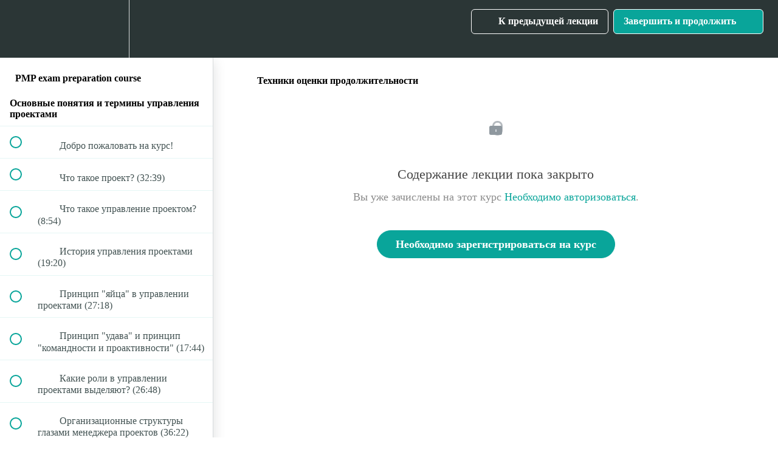

--- FILE ---
content_type: text/html; charset=utf-8
request_url: https://selihovkin.com/courses/test-course/lectures/15604172
body_size: 41028
content:
<!DOCTYPE html>
<html>
  <head>
    <script src="https://releases.transloadit.com/uppy/v4.18.0/uppy.min.js"></script><link rel="stylesheet" href="https://releases.transloadit.com/uppy/v4.18.0/uppy.min.css" />
    <link href='https://static-media.hotmart.com/g1n7oUW_5IXlMHQM_uDK46zJZdA=/32x32/https://uploads.teachablecdn.com/attachments/NPyRH2adRvScKDAKvNb3_Selikhovkin_logo_eng.png' rel='icon' type='image/png'>

<link href='https://static-media.hotmart.com/6jywLgzxwQw-qq8pjWrCzFBS1Rk=/72x72/https://uploads.teachablecdn.com/attachments/NPyRH2adRvScKDAKvNb3_Selikhovkin_logo_eng.png' rel='apple-touch-icon' type='image/png'>

<link href='https://static-media.hotmart.com/HKnCYamwba4IBO6zliChrS7w_TU=/144x144/https://uploads.teachablecdn.com/attachments/NPyRH2adRvScKDAKvNb3_Selikhovkin_logo_eng.png' rel='apple-touch-icon' type='image/png'>

<link href='https://static-media.hotmart.com/pVngNouyYsFfXrFQNyrniohFn-w=/320x345/https://uploads.teachablecdn.com/attachments/EUuWYF5RRnWIz7BvQX5G_window.jpg' rel='apple-touch-startup-image' type='image/png'>

<link href='https://static-media.hotmart.com/UFxjTVWrXYTVwCyBH6cua3k34QE=/640x690/https://uploads.teachablecdn.com/attachments/EUuWYF5RRnWIz7BvQX5G_window.jpg' rel='apple-touch-startup-image' type='image/png'>

<meta name='apple-mobile-web-app-capable' content='yes' />
<meta charset="UTF-8">
<meta name="csrf-param" content="authenticity_token" />
<meta name="csrf-token" content="XxkPtjpkrVa891cjSHZcZOy3i_Mg5Z6u9KeIxT-w8NKSErJ8aobbjAmHPM0TgzY4B4dLTJc3k6lNmH1IrrMfmQ" />
<link rel="stylesheet" href="https://fedora.teachablecdn.com/assets/bootstrap-748e653be2be27c8e709ced95eab64a05c870fcc9544b56e33dfe1a9a539317d.css" data-turbolinks-track="true" /><link href="https://teachable-themeable.learning.teachable.com/themecss/production/base.css?_=75c9e1a029e9&amp;brand_course_heading=%23ffffff&amp;brand_heading=%232b3636&amp;brand_homepage_heading=%23ffffff&amp;brand_navbar_fixed_text=%23ffffff&amp;brand_navbar_text=%23ffffff&amp;brand_primary=%232b3636&amp;brand_secondary=%2309A59A&amp;brand_text=%232b3636&amp;logged_out_homepage_background_image_overlay=0.0&amp;logged_out_homepage_background_image_url=https%3A%2F%2Fuploads.teachablecdn.com%2Fattachments%2FEUuWYF5RRnWIz7BvQX5G_window.jpg" rel="stylesheet" data-turbolinks-track="true"></link>
<title>Техники оценки продолжительности | Ivan Selihovkin</title>
<meta name="description" content="Курс по подготовке к PMP, адаптированный к экзамену 2025 года">
<link rel="canonical" href="https://selihovkin.teachable.com/courses/820965/lectures/15604172">
<meta property="og:description" content="Курс по подготовке к PMP, адаптированный к экзамену 2025 года">
<meta property="og:image" content="https://uploads.teachablecdn.com/attachments/fKx9eTkgQd6fYcucBQy7_Certificate+logo_v2.png">
<meta property="og:title" content="Техники оценки продолжительности">
<meta property="og:type" content="website">
<meta property="og:url" content="https://selihovkin.teachable.com/courses/820965/lectures/15604172">
<meta name="brand_video_player_color" content="#09A59A">
<meta name="site_title" content="Ivan Selihovkin">
<style>.revamped_lecture_player .course-sidebar {
height: 100vh;
}</style>
<script src='//fast.wistia.com/assets/external/E-v1.js'></script>
<script
  src='https://www.recaptcha.net/recaptcha/api.js'
  async
  defer></script>



      <meta name="asset_host" content="https://fedora.teachablecdn.com">
     <script>
  (function () {
    const origCreateElement = Document.prototype.createElement;
    Document.prototype.createElement = function () {
      const el = origCreateElement.apply(this, arguments);
      if (arguments[0].toLowerCase() === "video") {
        const observer = new MutationObserver(() => {
          if (
            el.src &&
            el.src.startsWith("data:video") &&
            el.autoplay &&
            el.style.display === "none"
          ) {
            el.removeAttribute("autoplay");
            el.autoplay = false;
            el.style.display = "none";
            observer.disconnect();
          }
        });
        observer.observe(el, {
          attributes: true,
          attributeFilter: ["src", "autoplay", "style"],
        });
      }
      return el;
    };
  })();
</script>
<script src="https://fedora.teachablecdn.com/packs/student-globals--1463f1f1bdf1bb9a431c.js"></script><script src="https://fedora.teachablecdn.com/packs/student-legacy--38db0977d3748059802d.js"></script><script src="https://fedora.teachablecdn.com/packs/student--e4ea9b8f25228072afe8.js"></script>
<meta id='iris-url' data-iris-url=https://eventable.internal.teachable.com />
<script type="text/javascript">
  window.heap=window.heap||[],heap.load=function(e,t){window.heap.appid=e,window.heap.config=t=t||{};var r=document.createElement("script");r.type="text/javascript",r.async=!0,r.src="https://cdn.heapanalytics.com/js/heap-"+e+".js";var a=document.getElementsByTagName("script")[0];a.parentNode.insertBefore(r,a);for(var n=function(e){return function(){heap.push([e].concat(Array.prototype.slice.call(arguments,0)))}},p=["addEventProperties","addUserProperties","clearEventProperties","identify","resetIdentity","removeEventProperty","setEventProperties","track","unsetEventProperty"],o=0;o<p.length;o++)heap[p[o]]=n(p[o])},heap.load("318805607");
  window.heapShouldTrackUser = true;
</script>


<script type="text/javascript">
  var _user_id = ''; // Set to the user's ID, username, or email address, or '' if not yet known.
  var _session_id = 'a28d8b0e980e5169db35823c236d0314'; // Set to a unique session ID for the visitor's current browsing session.

  var _sift = window._sift = window._sift || [];
  _sift.push(['_setAccount', '2e541754ec']);
  _sift.push(['_setUserId', _user_id]);
  _sift.push(['_setSessionId', _session_id]);
  _sift.push(['_trackPageview']);

  (function() {
    function ls() {
      var e = document.createElement('script');
      e.src = 'https://cdn.sift.com/s.js';
      document.body.appendChild(e);
    }
    if (window.attachEvent) {
      window.attachEvent('onload', ls);
    } else {
      window.addEventListener('load', ls, false);
    }
  })();
</script>





<!-- Google tag (gtag.js) -->
<script async src="https://www.googletagmanager.com/gtag/js?id=G-SL8LSCXHSV"></script>
<script>
  window.dataLayer = window.dataLayer || [];
  function gtag(){dataLayer.push(arguments);}
  gtag('js', new Date());

  gtag('config', 'G-SL8LSCXHSV', {
    'user_id': '',
    'school_id': '540189',
    'school_domain': 'selihovkin.teachable.com'
  });
</script>



<meta http-equiv="X-UA-Compatible" content="IE=edge">
<script type="text/javascript">window.NREUM||(NREUM={});NREUM.info={"beacon":"bam.nr-data.net","errorBeacon":"bam.nr-data.net","licenseKey":"NRBR-08e3a2ada38dc55a529","applicationID":"1065060701","transactionName":"dAxdTUFZXVQEQh0JAFQXRktWRR5LCV9F","queueTime":0,"applicationTime":218,"agent":""}</script>
<script type="text/javascript">(window.NREUM||(NREUM={})).init={privacy:{cookies_enabled:true},ajax:{deny_list:["bam.nr-data.net"]},feature_flags:["soft_nav"],distributed_tracing:{enabled:true}};(window.NREUM||(NREUM={})).loader_config={agentID:"1103368432",accountID:"4102727",trustKey:"27503",xpid:"UAcHU1FRDxABVFdXBwcHUVQA",licenseKey:"NRBR-08e3a2ada38dc55a529",applicationID:"1065060701",browserID:"1103368432"};;/*! For license information please see nr-loader-spa-1.308.0.min.js.LICENSE.txt */
(()=>{var e,t,r={384:(e,t,r)=>{"use strict";r.d(t,{NT:()=>a,US:()=>u,Zm:()=>o,bQ:()=>d,dV:()=>c,pV:()=>l});var n=r(6154),i=r(1863),s=r(1910);const a={beacon:"bam.nr-data.net",errorBeacon:"bam.nr-data.net"};function o(){return n.gm.NREUM||(n.gm.NREUM={}),void 0===n.gm.newrelic&&(n.gm.newrelic=n.gm.NREUM),n.gm.NREUM}function c(){let e=o();return e.o||(e.o={ST:n.gm.setTimeout,SI:n.gm.setImmediate||n.gm.setInterval,CT:n.gm.clearTimeout,XHR:n.gm.XMLHttpRequest,REQ:n.gm.Request,EV:n.gm.Event,PR:n.gm.Promise,MO:n.gm.MutationObserver,FETCH:n.gm.fetch,WS:n.gm.WebSocket},(0,s.i)(...Object.values(e.o))),e}function d(e,t){let r=o();r.initializedAgents??={},t.initializedAt={ms:(0,i.t)(),date:new Date},r.initializedAgents[e]=t}function u(e,t){o()[e]=t}function l(){return function(){let e=o();const t=e.info||{};e.info={beacon:a.beacon,errorBeacon:a.errorBeacon,...t}}(),function(){let e=o();const t=e.init||{};e.init={...t}}(),c(),function(){let e=o();const t=e.loader_config||{};e.loader_config={...t}}(),o()}},782:(e,t,r)=>{"use strict";r.d(t,{T:()=>n});const n=r(860).K7.pageViewTiming},860:(e,t,r)=>{"use strict";r.d(t,{$J:()=>u,K7:()=>c,P3:()=>d,XX:()=>i,Yy:()=>o,df:()=>s,qY:()=>n,v4:()=>a});const n="events",i="jserrors",s="browser/blobs",a="rum",o="browser/logs",c={ajax:"ajax",genericEvents:"generic_events",jserrors:i,logging:"logging",metrics:"metrics",pageAction:"page_action",pageViewEvent:"page_view_event",pageViewTiming:"page_view_timing",sessionReplay:"session_replay",sessionTrace:"session_trace",softNav:"soft_navigations",spa:"spa"},d={[c.pageViewEvent]:1,[c.pageViewTiming]:2,[c.metrics]:3,[c.jserrors]:4,[c.spa]:5,[c.ajax]:6,[c.sessionTrace]:7,[c.softNav]:8,[c.sessionReplay]:9,[c.logging]:10,[c.genericEvents]:11},u={[c.pageViewEvent]:a,[c.pageViewTiming]:n,[c.ajax]:n,[c.spa]:n,[c.softNav]:n,[c.metrics]:i,[c.jserrors]:i,[c.sessionTrace]:s,[c.sessionReplay]:s,[c.logging]:o,[c.genericEvents]:"ins"}},944:(e,t,r)=>{"use strict";r.d(t,{R:()=>i});var n=r(3241);function i(e,t){"function"==typeof console.debug&&(console.debug("New Relic Warning: https://github.com/newrelic/newrelic-browser-agent/blob/main/docs/warning-codes.md#".concat(e),t),(0,n.W)({agentIdentifier:null,drained:null,type:"data",name:"warn",feature:"warn",data:{code:e,secondary:t}}))}},993:(e,t,r)=>{"use strict";r.d(t,{A$:()=>s,ET:()=>a,TZ:()=>o,p_:()=>i});var n=r(860);const i={ERROR:"ERROR",WARN:"WARN",INFO:"INFO",DEBUG:"DEBUG",TRACE:"TRACE"},s={OFF:0,ERROR:1,WARN:2,INFO:3,DEBUG:4,TRACE:5},a="log",o=n.K7.logging},1541:(e,t,r)=>{"use strict";r.d(t,{U:()=>i,f:()=>n});const n={MFE:"MFE",BA:"BA"};function i(e,t){if(2!==t?.harvestEndpointVersion)return{};const r=t.agentRef.runtime.appMetadata.agents[0].entityGuid;return e?{"source.id":e.id,"source.name":e.name,"source.type":e.type,"parent.id":e.parent?.id||r,"parent.type":e.parent?.type||n.BA}:{"entity.guid":r,appId:t.agentRef.info.applicationID}}},1687:(e,t,r)=>{"use strict";r.d(t,{Ak:()=>d,Ze:()=>h,x3:()=>u});var n=r(3241),i=r(7836),s=r(3606),a=r(860),o=r(2646);const c={};function d(e,t){const r={staged:!1,priority:a.P3[t]||0};l(e),c[e].get(t)||c[e].set(t,r)}function u(e,t){e&&c[e]&&(c[e].get(t)&&c[e].delete(t),p(e,t,!1),c[e].size&&f(e))}function l(e){if(!e)throw new Error("agentIdentifier required");c[e]||(c[e]=new Map)}function h(e="",t="feature",r=!1){if(l(e),!e||!c[e].get(t)||r)return p(e,t);c[e].get(t).staged=!0,f(e)}function f(e){const t=Array.from(c[e]);t.every(([e,t])=>t.staged)&&(t.sort((e,t)=>e[1].priority-t[1].priority),t.forEach(([t])=>{c[e].delete(t),p(e,t)}))}function p(e,t,r=!0){const a=e?i.ee.get(e):i.ee,c=s.i.handlers;if(!a.aborted&&a.backlog&&c){if((0,n.W)({agentIdentifier:e,type:"lifecycle",name:"drain",feature:t}),r){const e=a.backlog[t],r=c[t];if(r){for(let t=0;e&&t<e.length;++t)g(e[t],r);Object.entries(r).forEach(([e,t])=>{Object.values(t||{}).forEach(t=>{t[0]?.on&&t[0]?.context()instanceof o.y&&t[0].on(e,t[1])})})}}a.isolatedBacklog||delete c[t],a.backlog[t]=null,a.emit("drain-"+t,[])}}function g(e,t){var r=e[1];Object.values(t[r]||{}).forEach(t=>{var r=e[0];if(t[0]===r){var n=t[1],i=e[3],s=e[2];n.apply(i,s)}})}},1738:(e,t,r)=>{"use strict";r.d(t,{U:()=>f,Y:()=>h});var n=r(3241),i=r(9908),s=r(1863),a=r(944),o=r(5701),c=r(3969),d=r(8362),u=r(860),l=r(4261);function h(e,t,r,s){const h=s||r;!h||h[e]&&h[e]!==d.d.prototype[e]||(h[e]=function(){(0,i.p)(c.xV,["API/"+e+"/called"],void 0,u.K7.metrics,r.ee),(0,n.W)({agentIdentifier:r.agentIdentifier,drained:!!o.B?.[r.agentIdentifier],type:"data",name:"api",feature:l.Pl+e,data:{}});try{return t.apply(this,arguments)}catch(e){(0,a.R)(23,e)}})}function f(e,t,r,n,a){const o=e.info;null===r?delete o.jsAttributes[t]:o.jsAttributes[t]=r,(a||null===r)&&(0,i.p)(l.Pl+n,[(0,s.t)(),t,r],void 0,"session",e.ee)}},1741:(e,t,r)=>{"use strict";r.d(t,{W:()=>s});var n=r(944),i=r(4261);class s{#e(e,...t){if(this[e]!==s.prototype[e])return this[e](...t);(0,n.R)(35,e)}addPageAction(e,t){return this.#e(i.hG,e,t)}register(e){return this.#e(i.eY,e)}recordCustomEvent(e,t){return this.#e(i.fF,e,t)}setPageViewName(e,t){return this.#e(i.Fw,e,t)}setCustomAttribute(e,t,r){return this.#e(i.cD,e,t,r)}noticeError(e,t){return this.#e(i.o5,e,t)}setUserId(e,t=!1){return this.#e(i.Dl,e,t)}setApplicationVersion(e){return this.#e(i.nb,e)}setErrorHandler(e){return this.#e(i.bt,e)}addRelease(e,t){return this.#e(i.k6,e,t)}log(e,t){return this.#e(i.$9,e,t)}start(){return this.#e(i.d3)}finished(e){return this.#e(i.BL,e)}recordReplay(){return this.#e(i.CH)}pauseReplay(){return this.#e(i.Tb)}addToTrace(e){return this.#e(i.U2,e)}setCurrentRouteName(e){return this.#e(i.PA,e)}interaction(e){return this.#e(i.dT,e)}wrapLogger(e,t,r){return this.#e(i.Wb,e,t,r)}measure(e,t){return this.#e(i.V1,e,t)}consent(e){return this.#e(i.Pv,e)}}},1863:(e,t,r)=>{"use strict";function n(){return Math.floor(performance.now())}r.d(t,{t:()=>n})},1910:(e,t,r)=>{"use strict";r.d(t,{i:()=>s});var n=r(944);const i=new Map;function s(...e){return e.every(e=>{if(i.has(e))return i.get(e);const t="function"==typeof e?e.toString():"",r=t.includes("[native code]"),s=t.includes("nrWrapper");return r||s||(0,n.R)(64,e?.name||t),i.set(e,r),r})}},2555:(e,t,r)=>{"use strict";r.d(t,{D:()=>o,f:()=>a});var n=r(384),i=r(8122);const s={beacon:n.NT.beacon,errorBeacon:n.NT.errorBeacon,licenseKey:void 0,applicationID:void 0,sa:void 0,queueTime:void 0,applicationTime:void 0,ttGuid:void 0,user:void 0,account:void 0,product:void 0,extra:void 0,jsAttributes:{},userAttributes:void 0,atts:void 0,transactionName:void 0,tNamePlain:void 0};function a(e){try{return!!e.licenseKey&&!!e.errorBeacon&&!!e.applicationID}catch(e){return!1}}const o=e=>(0,i.a)(e,s)},2614:(e,t,r)=>{"use strict";r.d(t,{BB:()=>a,H3:()=>n,g:()=>d,iL:()=>c,tS:()=>o,uh:()=>i,wk:()=>s});const n="NRBA",i="SESSION",s=144e5,a=18e5,o={STARTED:"session-started",PAUSE:"session-pause",RESET:"session-reset",RESUME:"session-resume",UPDATE:"session-update"},c={SAME_TAB:"same-tab",CROSS_TAB:"cross-tab"},d={OFF:0,FULL:1,ERROR:2}},2646:(e,t,r)=>{"use strict";r.d(t,{y:()=>n});class n{constructor(e){this.contextId=e}}},2843:(e,t,r)=>{"use strict";r.d(t,{G:()=>s,u:()=>i});var n=r(3878);function i(e,t=!1,r,i){(0,n.DD)("visibilitychange",function(){if(t)return void("hidden"===document.visibilityState&&e());e(document.visibilityState)},r,i)}function s(e,t,r){(0,n.sp)("pagehide",e,t,r)}},3241:(e,t,r)=>{"use strict";r.d(t,{W:()=>s});var n=r(6154);const i="newrelic";function s(e={}){try{n.gm.dispatchEvent(new CustomEvent(i,{detail:e}))}catch(e){}}},3304:(e,t,r)=>{"use strict";r.d(t,{A:()=>s});var n=r(7836);const i=()=>{const e=new WeakSet;return(t,r)=>{if("object"==typeof r&&null!==r){if(e.has(r))return;e.add(r)}return r}};function s(e){try{return JSON.stringify(e,i())??""}catch(e){try{n.ee.emit("internal-error",[e])}catch(e){}return""}}},3333:(e,t,r)=>{"use strict";r.d(t,{$v:()=>u,TZ:()=>n,Xh:()=>c,Zp:()=>i,kd:()=>d,mq:()=>o,nf:()=>a,qN:()=>s});const n=r(860).K7.genericEvents,i=["auxclick","click","copy","keydown","paste","scrollend"],s=["focus","blur"],a=4,o=1e3,c=2e3,d=["PageAction","UserAction","BrowserPerformance"],u={RESOURCES:"experimental.resources",REGISTER:"register"}},3434:(e,t,r)=>{"use strict";r.d(t,{Jt:()=>s,YM:()=>d});var n=r(7836),i=r(5607);const s="nr@original:".concat(i.W),a=50;var o=Object.prototype.hasOwnProperty,c=!1;function d(e,t){return e||(e=n.ee),r.inPlace=function(e,t,n,i,s){n||(n="");const a="-"===n.charAt(0);for(let o=0;o<t.length;o++){const c=t[o],d=e[c];l(d)||(e[c]=r(d,a?c+n:n,i,c,s))}},r.flag=s,r;function r(t,r,n,c,d){return l(t)?t:(r||(r=""),nrWrapper[s]=t,function(e,t,r){if(Object.defineProperty&&Object.keys)try{return Object.keys(e).forEach(function(r){Object.defineProperty(t,r,{get:function(){return e[r]},set:function(t){return e[r]=t,t}})}),t}catch(e){u([e],r)}for(var n in e)o.call(e,n)&&(t[n]=e[n])}(t,nrWrapper,e),nrWrapper);function nrWrapper(){var s,o,l,h;let f;try{o=this,s=[...arguments],l="function"==typeof n?n(s,o):n||{}}catch(t){u([t,"",[s,o,c],l],e)}i(r+"start",[s,o,c],l,d);const p=performance.now();let g;try{return h=t.apply(o,s),g=performance.now(),h}catch(e){throw g=performance.now(),i(r+"err",[s,o,e],l,d),f=e,f}finally{const e=g-p,t={start:p,end:g,duration:e,isLongTask:e>=a,methodName:c,thrownError:f};t.isLongTask&&i("long-task",[t,o],l,d),i(r+"end",[s,o,h],l,d)}}}function i(r,n,i,s){if(!c||t){var a=c;c=!0;try{e.emit(r,n,i,t,s)}catch(t){u([t,r,n,i],e)}c=a}}}function u(e,t){t||(t=n.ee);try{t.emit("internal-error",e)}catch(e){}}function l(e){return!(e&&"function"==typeof e&&e.apply&&!e[s])}},3606:(e,t,r)=>{"use strict";r.d(t,{i:()=>s});var n=r(9908);s.on=a;var i=s.handlers={};function s(e,t,r,s){a(s||n.d,i,e,t,r)}function a(e,t,r,i,s){s||(s="feature"),e||(e=n.d);var a=t[s]=t[s]||{};(a[r]=a[r]||[]).push([e,i])}},3738:(e,t,r)=>{"use strict";r.d(t,{He:()=>i,Kp:()=>o,Lc:()=>d,Rz:()=>u,TZ:()=>n,bD:()=>s,d3:()=>a,jx:()=>l,sl:()=>h,uP:()=>c});const n=r(860).K7.sessionTrace,i="bstResource",s="resource",a="-start",o="-end",c="fn"+a,d="fn"+o,u="pushState",l=1e3,h=3e4},3785:(e,t,r)=>{"use strict";r.d(t,{R:()=>c,b:()=>d});var n=r(9908),i=r(1863),s=r(860),a=r(3969),o=r(993);function c(e,t,r={},c=o.p_.INFO,d=!0,u,l=(0,i.t)()){(0,n.p)(a.xV,["API/logging/".concat(c.toLowerCase(),"/called")],void 0,s.K7.metrics,e),(0,n.p)(o.ET,[l,t,r,c,d,u],void 0,s.K7.logging,e)}function d(e){return"string"==typeof e&&Object.values(o.p_).some(t=>t===e.toUpperCase().trim())}},3878:(e,t,r)=>{"use strict";function n(e,t){return{capture:e,passive:!1,signal:t}}function i(e,t,r=!1,i){window.addEventListener(e,t,n(r,i))}function s(e,t,r=!1,i){document.addEventListener(e,t,n(r,i))}r.d(t,{DD:()=>s,jT:()=>n,sp:()=>i})},3962:(e,t,r)=>{"use strict";r.d(t,{AM:()=>a,O2:()=>l,OV:()=>s,Qu:()=>h,TZ:()=>c,ih:()=>f,pP:()=>o,t1:()=>u,tC:()=>i,wD:()=>d});var n=r(860);const i=["click","keydown","submit"],s="popstate",a="api",o="initialPageLoad",c=n.K7.softNav,d=5e3,u=500,l={INITIAL_PAGE_LOAD:"",ROUTE_CHANGE:1,UNSPECIFIED:2},h={INTERACTION:1,AJAX:2,CUSTOM_END:3,CUSTOM_TRACER:4},f={IP:"in progress",PF:"pending finish",FIN:"finished",CAN:"cancelled"}},3969:(e,t,r)=>{"use strict";r.d(t,{TZ:()=>n,XG:()=>o,rs:()=>i,xV:()=>a,z_:()=>s});const n=r(860).K7.metrics,i="sm",s="cm",a="storeSupportabilityMetrics",o="storeEventMetrics"},4234:(e,t,r)=>{"use strict";r.d(t,{W:()=>s});var n=r(7836),i=r(1687);class s{constructor(e,t){this.agentIdentifier=e,this.ee=n.ee.get(e),this.featureName=t,this.blocked=!1}deregisterDrain(){(0,i.x3)(this.agentIdentifier,this.featureName)}}},4261:(e,t,r)=>{"use strict";r.d(t,{$9:()=>u,BL:()=>c,CH:()=>p,Dl:()=>R,Fw:()=>w,PA:()=>v,Pl:()=>n,Pv:()=>A,Tb:()=>h,U2:()=>a,V1:()=>E,Wb:()=>T,bt:()=>y,cD:()=>b,d3:()=>x,dT:()=>d,eY:()=>g,fF:()=>f,hG:()=>s,hw:()=>i,k6:()=>o,nb:()=>m,o5:()=>l});const n="api-",i=n+"ixn-",s="addPageAction",a="addToTrace",o="addRelease",c="finished",d="interaction",u="log",l="noticeError",h="pauseReplay",f="recordCustomEvent",p="recordReplay",g="register",m="setApplicationVersion",v="setCurrentRouteName",b="setCustomAttribute",y="setErrorHandler",w="setPageViewName",R="setUserId",x="start",T="wrapLogger",E="measure",A="consent"},5205:(e,t,r)=>{"use strict";r.d(t,{j:()=>S});var n=r(384),i=r(1741);var s=r(2555),a=r(3333);const o=e=>{if(!e||"string"!=typeof e)return!1;try{document.createDocumentFragment().querySelector(e)}catch{return!1}return!0};var c=r(2614),d=r(944),u=r(8122);const l="[data-nr-mask]",h=e=>(0,u.a)(e,(()=>{const e={feature_flags:[],experimental:{allow_registered_children:!1,resources:!1},mask_selector:"*",block_selector:"[data-nr-block]",mask_input_options:{color:!1,date:!1,"datetime-local":!1,email:!1,month:!1,number:!1,range:!1,search:!1,tel:!1,text:!1,time:!1,url:!1,week:!1,textarea:!1,select:!1,password:!0}};return{ajax:{deny_list:void 0,block_internal:!0,enabled:!0,autoStart:!0},api:{get allow_registered_children(){return e.feature_flags.includes(a.$v.REGISTER)||e.experimental.allow_registered_children},set allow_registered_children(t){e.experimental.allow_registered_children=t},duplicate_registered_data:!1},browser_consent_mode:{enabled:!1},distributed_tracing:{enabled:void 0,exclude_newrelic_header:void 0,cors_use_newrelic_header:void 0,cors_use_tracecontext_headers:void 0,allowed_origins:void 0},get feature_flags(){return e.feature_flags},set feature_flags(t){e.feature_flags=t},generic_events:{enabled:!0,autoStart:!0},harvest:{interval:30},jserrors:{enabled:!0,autoStart:!0},logging:{enabled:!0,autoStart:!0},metrics:{enabled:!0,autoStart:!0},obfuscate:void 0,page_action:{enabled:!0},page_view_event:{enabled:!0,autoStart:!0},page_view_timing:{enabled:!0,autoStart:!0},performance:{capture_marks:!1,capture_measures:!1,capture_detail:!0,resources:{get enabled(){return e.feature_flags.includes(a.$v.RESOURCES)||e.experimental.resources},set enabled(t){e.experimental.resources=t},asset_types:[],first_party_domains:[],ignore_newrelic:!0}},privacy:{cookies_enabled:!0},proxy:{assets:void 0,beacon:void 0},session:{expiresMs:c.wk,inactiveMs:c.BB},session_replay:{autoStart:!0,enabled:!1,preload:!1,sampling_rate:10,error_sampling_rate:100,collect_fonts:!1,inline_images:!1,fix_stylesheets:!0,mask_all_inputs:!0,get mask_text_selector(){return e.mask_selector},set mask_text_selector(t){o(t)?e.mask_selector="".concat(t,",").concat(l):""===t||null===t?e.mask_selector=l:(0,d.R)(5,t)},get block_class(){return"nr-block"},get ignore_class(){return"nr-ignore"},get mask_text_class(){return"nr-mask"},get block_selector(){return e.block_selector},set block_selector(t){o(t)?e.block_selector+=",".concat(t):""!==t&&(0,d.R)(6,t)},get mask_input_options(){return e.mask_input_options},set mask_input_options(t){t&&"object"==typeof t?e.mask_input_options={...t,password:!0}:(0,d.R)(7,t)}},session_trace:{enabled:!0,autoStart:!0},soft_navigations:{enabled:!0,autoStart:!0},spa:{enabled:!0,autoStart:!0},ssl:void 0,user_actions:{enabled:!0,elementAttributes:["id","className","tagName","type"]}}})());var f=r(6154),p=r(9324);let g=0;const m={buildEnv:p.F3,distMethod:p.Xs,version:p.xv,originTime:f.WN},v={consented:!1},b={appMetadata:{},get consented(){return this.session?.state?.consent||v.consented},set consented(e){v.consented=e},customTransaction:void 0,denyList:void 0,disabled:!1,harvester:void 0,isolatedBacklog:!1,isRecording:!1,loaderType:void 0,maxBytes:3e4,obfuscator:void 0,onerror:void 0,ptid:void 0,releaseIds:{},session:void 0,timeKeeper:void 0,registeredEntities:[],jsAttributesMetadata:{bytes:0},get harvestCount(){return++g}},y=e=>{const t=(0,u.a)(e,b),r=Object.keys(m).reduce((e,t)=>(e[t]={value:m[t],writable:!1,configurable:!0,enumerable:!0},e),{});return Object.defineProperties(t,r)};var w=r(5701);const R=e=>{const t=e.startsWith("http");e+="/",r.p=t?e:"https://"+e};var x=r(7836),T=r(3241);const E={accountID:void 0,trustKey:void 0,agentID:void 0,licenseKey:void 0,applicationID:void 0,xpid:void 0},A=e=>(0,u.a)(e,E),_=new Set;function S(e,t={},r,a){let{init:o,info:c,loader_config:d,runtime:u={},exposed:l=!0}=t;if(!c){const e=(0,n.pV)();o=e.init,c=e.info,d=e.loader_config}e.init=h(o||{}),e.loader_config=A(d||{}),c.jsAttributes??={},f.bv&&(c.jsAttributes.isWorker=!0),e.info=(0,s.D)(c);const p=e.init,g=[c.beacon,c.errorBeacon];_.has(e.agentIdentifier)||(p.proxy.assets&&(R(p.proxy.assets),g.push(p.proxy.assets)),p.proxy.beacon&&g.push(p.proxy.beacon),e.beacons=[...g],function(e){const t=(0,n.pV)();Object.getOwnPropertyNames(i.W.prototype).forEach(r=>{const n=i.W.prototype[r];if("function"!=typeof n||"constructor"===n)return;let s=t[r];e[r]&&!1!==e.exposed&&"micro-agent"!==e.runtime?.loaderType&&(t[r]=(...t)=>{const n=e[r](...t);return s?s(...t):n})})}(e),(0,n.US)("activatedFeatures",w.B)),u.denyList=[...p.ajax.deny_list||[],...p.ajax.block_internal?g:[]],u.ptid=e.agentIdentifier,u.loaderType=r,e.runtime=y(u),_.has(e.agentIdentifier)||(e.ee=x.ee.get(e.agentIdentifier),e.exposed=l,(0,T.W)({agentIdentifier:e.agentIdentifier,drained:!!w.B?.[e.agentIdentifier],type:"lifecycle",name:"initialize",feature:void 0,data:e.config})),_.add(e.agentIdentifier)}},5270:(e,t,r)=>{"use strict";r.d(t,{Aw:()=>a,SR:()=>s,rF:()=>o});var n=r(384),i=r(7767);function s(e){return!!(0,n.dV)().o.MO&&(0,i.V)(e)&&!0===e?.session_trace.enabled}function a(e){return!0===e?.session_replay.preload&&s(e)}function o(e,t){try{if("string"==typeof t?.type){if("password"===t.type.toLowerCase())return"*".repeat(e?.length||0);if(void 0!==t?.dataset?.nrUnmask||t?.classList?.contains("nr-unmask"))return e}}catch(e){}return"string"==typeof e?e.replace(/[\S]/g,"*"):"*".repeat(e?.length||0)}},5289:(e,t,r)=>{"use strict";r.d(t,{GG:()=>a,Qr:()=>c,sB:()=>o});var n=r(3878),i=r(6389);function s(){return"undefined"==typeof document||"complete"===document.readyState}function a(e,t){if(s())return e();const r=(0,i.J)(e),a=setInterval(()=>{s()&&(clearInterval(a),r())},500);(0,n.sp)("load",r,t)}function o(e){if(s())return e();(0,n.DD)("DOMContentLoaded",e)}function c(e){if(s())return e();(0,n.sp)("popstate",e)}},5607:(e,t,r)=>{"use strict";r.d(t,{W:()=>n});const n=(0,r(9566).bz)()},5701:(e,t,r)=>{"use strict";r.d(t,{B:()=>s,t:()=>a});var n=r(3241);const i=new Set,s={};function a(e,t){const r=t.agentIdentifier;s[r]??={},e&&"object"==typeof e&&(i.has(r)||(t.ee.emit("rumresp",[e]),s[r]=e,i.add(r),(0,n.W)({agentIdentifier:r,loaded:!0,drained:!0,type:"lifecycle",name:"load",feature:void 0,data:e})))}},6154:(e,t,r)=>{"use strict";r.d(t,{OF:()=>d,RI:()=>i,WN:()=>h,bv:()=>s,eN:()=>f,gm:()=>a,lR:()=>l,m:()=>c,mw:()=>o,sb:()=>u});var n=r(1863);const i="undefined"!=typeof window&&!!window.document,s="undefined"!=typeof WorkerGlobalScope&&("undefined"!=typeof self&&self instanceof WorkerGlobalScope&&self.navigator instanceof WorkerNavigator||"undefined"!=typeof globalThis&&globalThis instanceof WorkerGlobalScope&&globalThis.navigator instanceof WorkerNavigator),a=i?window:"undefined"!=typeof WorkerGlobalScope&&("undefined"!=typeof self&&self instanceof WorkerGlobalScope&&self||"undefined"!=typeof globalThis&&globalThis instanceof WorkerGlobalScope&&globalThis),o=Boolean("hidden"===a?.document?.visibilityState),c=""+a?.location,d=/iPad|iPhone|iPod/.test(a.navigator?.userAgent),u=d&&"undefined"==typeof SharedWorker,l=(()=>{const e=a.navigator?.userAgent?.match(/Firefox[/\s](\d+\.\d+)/);return Array.isArray(e)&&e.length>=2?+e[1]:0})(),h=Date.now()-(0,n.t)(),f=()=>"undefined"!=typeof PerformanceNavigationTiming&&a?.performance?.getEntriesByType("navigation")?.[0]?.responseStart},6344:(e,t,r)=>{"use strict";r.d(t,{BB:()=>u,Qb:()=>l,TZ:()=>i,Ug:()=>a,Vh:()=>s,_s:()=>o,bc:()=>d,yP:()=>c});var n=r(2614);const i=r(860).K7.sessionReplay,s="errorDuringReplay",a=.12,o={DomContentLoaded:0,Load:1,FullSnapshot:2,IncrementalSnapshot:3,Meta:4,Custom:5},c={[n.g.ERROR]:15e3,[n.g.FULL]:3e5,[n.g.OFF]:0},d={RESET:{message:"Session was reset",sm:"Reset"},IMPORT:{message:"Recorder failed to import",sm:"Import"},TOO_MANY:{message:"429: Too Many Requests",sm:"Too-Many"},TOO_BIG:{message:"Payload was too large",sm:"Too-Big"},CROSS_TAB:{message:"Session Entity was set to OFF on another tab",sm:"Cross-Tab"},ENTITLEMENTS:{message:"Session Replay is not allowed and will not be started",sm:"Entitlement"}},u=5e3,l={API:"api",RESUME:"resume",SWITCH_TO_FULL:"switchToFull",INITIALIZE:"initialize",PRELOAD:"preload"}},6389:(e,t,r)=>{"use strict";function n(e,t=500,r={}){const n=r?.leading||!1;let i;return(...r)=>{n&&void 0===i&&(e.apply(this,r),i=setTimeout(()=>{i=clearTimeout(i)},t)),n||(clearTimeout(i),i=setTimeout(()=>{e.apply(this,r)},t))}}function i(e){let t=!1;return(...r)=>{t||(t=!0,e.apply(this,r))}}r.d(t,{J:()=>i,s:()=>n})},6630:(e,t,r)=>{"use strict";r.d(t,{T:()=>n});const n=r(860).K7.pageViewEvent},6774:(e,t,r)=>{"use strict";r.d(t,{T:()=>n});const n=r(860).K7.jserrors},7295:(e,t,r)=>{"use strict";r.d(t,{Xv:()=>a,gX:()=>i,iW:()=>s});var n=[];function i(e){if(!e||s(e))return!1;if(0===n.length)return!0;if("*"===n[0].hostname)return!1;for(var t=0;t<n.length;t++){var r=n[t];if(r.hostname.test(e.hostname)&&r.pathname.test(e.pathname))return!1}return!0}function s(e){return void 0===e.hostname}function a(e){if(n=[],e&&e.length)for(var t=0;t<e.length;t++){let r=e[t];if(!r)continue;if("*"===r)return void(n=[{hostname:"*"}]);0===r.indexOf("http://")?r=r.substring(7):0===r.indexOf("https://")&&(r=r.substring(8));const i=r.indexOf("/");let s,a;i>0?(s=r.substring(0,i),a=r.substring(i)):(s=r,a="*");let[c]=s.split(":");n.push({hostname:o(c),pathname:o(a,!0)})}}function o(e,t=!1){const r=e.replace(/[.+?^${}()|[\]\\]/g,e=>"\\"+e).replace(/\*/g,".*?");return new RegExp((t?"^":"")+r+"$")}},7485:(e,t,r)=>{"use strict";r.d(t,{D:()=>i});var n=r(6154);function i(e){if(0===(e||"").indexOf("data:"))return{protocol:"data"};try{const t=new URL(e,location.href),r={port:t.port,hostname:t.hostname,pathname:t.pathname,search:t.search,protocol:t.protocol.slice(0,t.protocol.indexOf(":")),sameOrigin:t.protocol===n.gm?.location?.protocol&&t.host===n.gm?.location?.host};return r.port&&""!==r.port||("http:"===t.protocol&&(r.port="80"),"https:"===t.protocol&&(r.port="443")),r.pathname&&""!==r.pathname?r.pathname.startsWith("/")||(r.pathname="/".concat(r.pathname)):r.pathname="/",r}catch(e){return{}}}},7699:(e,t,r)=>{"use strict";r.d(t,{It:()=>s,KC:()=>o,No:()=>i,qh:()=>a});var n=r(860);const i=16e3,s=1e6,a="SESSION_ERROR",o={[n.K7.logging]:!0,[n.K7.genericEvents]:!1,[n.K7.jserrors]:!1,[n.K7.ajax]:!1}},7767:(e,t,r)=>{"use strict";r.d(t,{V:()=>i});var n=r(6154);const i=e=>n.RI&&!0===e?.privacy.cookies_enabled},7836:(e,t,r)=>{"use strict";r.d(t,{P:()=>o,ee:()=>c});var n=r(384),i=r(8990),s=r(2646),a=r(5607);const o="nr@context:".concat(a.W),c=function e(t,r){var n={},a={},u={},l=!1;try{l=16===r.length&&d.initializedAgents?.[r]?.runtime.isolatedBacklog}catch(e){}var h={on:p,addEventListener:p,removeEventListener:function(e,t){var r=n[e];if(!r)return;for(var i=0;i<r.length;i++)r[i]===t&&r.splice(i,1)},emit:function(e,r,n,i,s){!1!==s&&(s=!0);if(c.aborted&&!i)return;t&&s&&t.emit(e,r,n);var o=f(n);g(e).forEach(e=>{e.apply(o,r)});var d=v()[a[e]];d&&d.push([h,e,r,o]);return o},get:m,listeners:g,context:f,buffer:function(e,t){const r=v();if(t=t||"feature",h.aborted)return;Object.entries(e||{}).forEach(([e,n])=>{a[n]=t,t in r||(r[t]=[])})},abort:function(){h._aborted=!0,Object.keys(h.backlog).forEach(e=>{delete h.backlog[e]})},isBuffering:function(e){return!!v()[a[e]]},debugId:r,backlog:l?{}:t&&"object"==typeof t.backlog?t.backlog:{},isolatedBacklog:l};return Object.defineProperty(h,"aborted",{get:()=>{let e=h._aborted||!1;return e||(t&&(e=t.aborted),e)}}),h;function f(e){return e&&e instanceof s.y?e:e?(0,i.I)(e,o,()=>new s.y(o)):new s.y(o)}function p(e,t){n[e]=g(e).concat(t)}function g(e){return n[e]||[]}function m(t){return u[t]=u[t]||e(h,t)}function v(){return h.backlog}}(void 0,"globalEE"),d=(0,n.Zm)();d.ee||(d.ee=c)},8122:(e,t,r)=>{"use strict";r.d(t,{a:()=>i});var n=r(944);function i(e,t){try{if(!e||"object"!=typeof e)return(0,n.R)(3);if(!t||"object"!=typeof t)return(0,n.R)(4);const r=Object.create(Object.getPrototypeOf(t),Object.getOwnPropertyDescriptors(t)),s=0===Object.keys(r).length?e:r;for(let a in s)if(void 0!==e[a])try{if(null===e[a]){r[a]=null;continue}Array.isArray(e[a])&&Array.isArray(t[a])?r[a]=Array.from(new Set([...e[a],...t[a]])):"object"==typeof e[a]&&"object"==typeof t[a]?r[a]=i(e[a],t[a]):r[a]=e[a]}catch(e){r[a]||(0,n.R)(1,e)}return r}catch(e){(0,n.R)(2,e)}}},8139:(e,t,r)=>{"use strict";r.d(t,{u:()=>h});var n=r(7836),i=r(3434),s=r(8990),a=r(6154);const o={},c=a.gm.XMLHttpRequest,d="addEventListener",u="removeEventListener",l="nr@wrapped:".concat(n.P);function h(e){var t=function(e){return(e||n.ee).get("events")}(e);if(o[t.debugId]++)return t;o[t.debugId]=1;var r=(0,i.YM)(t,!0);function h(e){r.inPlace(e,[d,u],"-",p)}function p(e,t){return e[1]}return"getPrototypeOf"in Object&&(a.RI&&f(document,h),c&&f(c.prototype,h),f(a.gm,h)),t.on(d+"-start",function(e,t){var n=e[1];if(null!==n&&("function"==typeof n||"object"==typeof n)&&"newrelic"!==e[0]){var i=(0,s.I)(n,l,function(){var e={object:function(){if("function"!=typeof n.handleEvent)return;return n.handleEvent.apply(n,arguments)},function:n}[typeof n];return e?r(e,"fn-",null,e.name||"anonymous"):n});this.wrapped=e[1]=i}}),t.on(u+"-start",function(e){e[1]=this.wrapped||e[1]}),t}function f(e,t,...r){let n=e;for(;"object"==typeof n&&!Object.prototype.hasOwnProperty.call(n,d);)n=Object.getPrototypeOf(n);n&&t(n,...r)}},8362:(e,t,r)=>{"use strict";r.d(t,{d:()=>s});var n=r(9566),i=r(1741);class s extends i.W{agentIdentifier=(0,n.LA)(16)}},8374:(e,t,r)=>{r.nc=(()=>{try{return document?.currentScript?.nonce}catch(e){}return""})()},8990:(e,t,r)=>{"use strict";r.d(t,{I:()=>i});var n=Object.prototype.hasOwnProperty;function i(e,t,r){if(n.call(e,t))return e[t];var i=r();if(Object.defineProperty&&Object.keys)try{return Object.defineProperty(e,t,{value:i,writable:!0,enumerable:!1}),i}catch(e){}return e[t]=i,i}},9119:(e,t,r)=>{"use strict";r.d(t,{L:()=>s});var n=/([^?#]*)[^#]*(#[^?]*|$).*/,i=/([^?#]*)().*/;function s(e,t){return e?e.replace(t?n:i,"$1$2"):e}},9300:(e,t,r)=>{"use strict";r.d(t,{T:()=>n});const n=r(860).K7.ajax},9324:(e,t,r)=>{"use strict";r.d(t,{AJ:()=>a,F3:()=>i,Xs:()=>s,Yq:()=>o,xv:()=>n});const n="1.308.0",i="PROD",s="CDN",a="@newrelic/rrweb",o="1.0.1"},9566:(e,t,r)=>{"use strict";r.d(t,{LA:()=>o,ZF:()=>c,bz:()=>a,el:()=>d});var n=r(6154);const i="xxxxxxxx-xxxx-4xxx-yxxx-xxxxxxxxxxxx";function s(e,t){return e?15&e[t]:16*Math.random()|0}function a(){const e=n.gm?.crypto||n.gm?.msCrypto;let t,r=0;return e&&e.getRandomValues&&(t=e.getRandomValues(new Uint8Array(30))),i.split("").map(e=>"x"===e?s(t,r++).toString(16):"y"===e?(3&s()|8).toString(16):e).join("")}function o(e){const t=n.gm?.crypto||n.gm?.msCrypto;let r,i=0;t&&t.getRandomValues&&(r=t.getRandomValues(new Uint8Array(e)));const a=[];for(var o=0;o<e;o++)a.push(s(r,i++).toString(16));return a.join("")}function c(){return o(16)}function d(){return o(32)}},9908:(e,t,r)=>{"use strict";r.d(t,{d:()=>n,p:()=>i});var n=r(7836).ee.get("handle");function i(e,t,r,i,s){s?(s.buffer([e],i),s.emit(e,t,r)):(n.buffer([e],i),n.emit(e,t,r))}}},n={};function i(e){var t=n[e];if(void 0!==t)return t.exports;var s=n[e]={exports:{}};return r[e](s,s.exports,i),s.exports}i.m=r,i.d=(e,t)=>{for(var r in t)i.o(t,r)&&!i.o(e,r)&&Object.defineProperty(e,r,{enumerable:!0,get:t[r]})},i.f={},i.e=e=>Promise.all(Object.keys(i.f).reduce((t,r)=>(i.f[r](e,t),t),[])),i.u=e=>({212:"nr-spa-compressor",249:"nr-spa-recorder",478:"nr-spa"}[e]+"-1.308.0.min.js"),i.o=(e,t)=>Object.prototype.hasOwnProperty.call(e,t),e={},t="NRBA-1.308.0.PROD:",i.l=(r,n,s,a)=>{if(e[r])e[r].push(n);else{var o,c;if(void 0!==s)for(var d=document.getElementsByTagName("script"),u=0;u<d.length;u++){var l=d[u];if(l.getAttribute("src")==r||l.getAttribute("data-webpack")==t+s){o=l;break}}if(!o){c=!0;var h={478:"sha512-RSfSVnmHk59T/uIPbdSE0LPeqcEdF4/+XhfJdBuccH5rYMOEZDhFdtnh6X6nJk7hGpzHd9Ujhsy7lZEz/ORYCQ==",249:"sha512-ehJXhmntm85NSqW4MkhfQqmeKFulra3klDyY0OPDUE+sQ3GokHlPh1pmAzuNy//3j4ac6lzIbmXLvGQBMYmrkg==",212:"sha512-B9h4CR46ndKRgMBcK+j67uSR2RCnJfGefU+A7FrgR/k42ovXy5x/MAVFiSvFxuVeEk/pNLgvYGMp1cBSK/G6Fg=="};(o=document.createElement("script")).charset="utf-8",i.nc&&o.setAttribute("nonce",i.nc),o.setAttribute("data-webpack",t+s),o.src=r,0!==o.src.indexOf(window.location.origin+"/")&&(o.crossOrigin="anonymous"),h[a]&&(o.integrity=h[a])}e[r]=[n];var f=(t,n)=>{o.onerror=o.onload=null,clearTimeout(p);var i=e[r];if(delete e[r],o.parentNode&&o.parentNode.removeChild(o),i&&i.forEach(e=>e(n)),t)return t(n)},p=setTimeout(f.bind(null,void 0,{type:"timeout",target:o}),12e4);o.onerror=f.bind(null,o.onerror),o.onload=f.bind(null,o.onload),c&&document.head.appendChild(o)}},i.r=e=>{"undefined"!=typeof Symbol&&Symbol.toStringTag&&Object.defineProperty(e,Symbol.toStringTag,{value:"Module"}),Object.defineProperty(e,"__esModule",{value:!0})},i.p="https://js-agent.newrelic.com/",(()=>{var e={38:0,788:0};i.f.j=(t,r)=>{var n=i.o(e,t)?e[t]:void 0;if(0!==n)if(n)r.push(n[2]);else{var s=new Promise((r,i)=>n=e[t]=[r,i]);r.push(n[2]=s);var a=i.p+i.u(t),o=new Error;i.l(a,r=>{if(i.o(e,t)&&(0!==(n=e[t])&&(e[t]=void 0),n)){var s=r&&("load"===r.type?"missing":r.type),a=r&&r.target&&r.target.src;o.message="Loading chunk "+t+" failed: ("+s+": "+a+")",o.name="ChunkLoadError",o.type=s,o.request=a,n[1](o)}},"chunk-"+t,t)}};var t=(t,r)=>{var n,s,[a,o,c]=r,d=0;if(a.some(t=>0!==e[t])){for(n in o)i.o(o,n)&&(i.m[n]=o[n]);if(c)c(i)}for(t&&t(r);d<a.length;d++)s=a[d],i.o(e,s)&&e[s]&&e[s][0](),e[s]=0},r=self["webpackChunk:NRBA-1.308.0.PROD"]=self["webpackChunk:NRBA-1.308.0.PROD"]||[];r.forEach(t.bind(null,0)),r.push=t.bind(null,r.push.bind(r))})(),(()=>{"use strict";i(8374);var e=i(8362),t=i(860);const r=Object.values(t.K7);var n=i(5205);var s=i(9908),a=i(1863),o=i(4261),c=i(1738);var d=i(1687),u=i(4234),l=i(5289),h=i(6154),f=i(944),p=i(5270),g=i(7767),m=i(6389),v=i(7699);class b extends u.W{constructor(e,t){super(e.agentIdentifier,t),this.agentRef=e,this.abortHandler=void 0,this.featAggregate=void 0,this.loadedSuccessfully=void 0,this.onAggregateImported=new Promise(e=>{this.loadedSuccessfully=e}),this.deferred=Promise.resolve(),!1===e.init[this.featureName].autoStart?this.deferred=new Promise((t,r)=>{this.ee.on("manual-start-all",(0,m.J)(()=>{(0,d.Ak)(e.agentIdentifier,this.featureName),t()}))}):(0,d.Ak)(e.agentIdentifier,t)}importAggregator(e,t,r={}){if(this.featAggregate)return;const n=async()=>{let n;await this.deferred;try{if((0,g.V)(e.init)){const{setupAgentSession:t}=await i.e(478).then(i.bind(i,8766));n=t(e)}}catch(e){(0,f.R)(20,e),this.ee.emit("internal-error",[e]),(0,s.p)(v.qh,[e],void 0,this.featureName,this.ee)}try{if(!this.#t(this.featureName,n,e.init))return(0,d.Ze)(this.agentIdentifier,this.featureName),void this.loadedSuccessfully(!1);const{Aggregate:i}=await t();this.featAggregate=new i(e,r),e.runtime.harvester.initializedAggregates.push(this.featAggregate),this.loadedSuccessfully(!0)}catch(e){(0,f.R)(34,e),this.abortHandler?.(),(0,d.Ze)(this.agentIdentifier,this.featureName,!0),this.loadedSuccessfully(!1),this.ee&&this.ee.abort()}};h.RI?(0,l.GG)(()=>n(),!0):n()}#t(e,r,n){if(this.blocked)return!1;switch(e){case t.K7.sessionReplay:return(0,p.SR)(n)&&!!r;case t.K7.sessionTrace:return!!r;default:return!0}}}var y=i(6630),w=i(2614),R=i(3241);class x extends b{static featureName=y.T;constructor(e){var t;super(e,y.T),this.setupInspectionEvents(e.agentIdentifier),t=e,(0,c.Y)(o.Fw,function(e,r){"string"==typeof e&&("/"!==e.charAt(0)&&(e="/"+e),t.runtime.customTransaction=(r||"http://custom.transaction")+e,(0,s.p)(o.Pl+o.Fw,[(0,a.t)()],void 0,void 0,t.ee))},t),this.importAggregator(e,()=>i.e(478).then(i.bind(i,2467)))}setupInspectionEvents(e){const t=(t,r)=>{t&&(0,R.W)({agentIdentifier:e,timeStamp:t.timeStamp,loaded:"complete"===t.target.readyState,type:"window",name:r,data:t.target.location+""})};(0,l.sB)(e=>{t(e,"DOMContentLoaded")}),(0,l.GG)(e=>{t(e,"load")}),(0,l.Qr)(e=>{t(e,"navigate")}),this.ee.on(w.tS.UPDATE,(t,r)=>{(0,R.W)({agentIdentifier:e,type:"lifecycle",name:"session",data:r})})}}var T=i(384);class E extends e.d{constructor(e){var t;(super(),h.gm)?(this.features={},(0,T.bQ)(this.agentIdentifier,this),this.desiredFeatures=new Set(e.features||[]),this.desiredFeatures.add(x),(0,n.j)(this,e,e.loaderType||"agent"),t=this,(0,c.Y)(o.cD,function(e,r,n=!1){if("string"==typeof e){if(["string","number","boolean"].includes(typeof r)||null===r)return(0,c.U)(t,e,r,o.cD,n);(0,f.R)(40,typeof r)}else(0,f.R)(39,typeof e)},t),function(e){(0,c.Y)(o.Dl,function(t,r=!1){if("string"!=typeof t&&null!==t)return void(0,f.R)(41,typeof t);const n=e.info.jsAttributes["enduser.id"];r&&null!=n&&n!==t?(0,s.p)(o.Pl+"setUserIdAndResetSession",[t],void 0,"session",e.ee):(0,c.U)(e,"enduser.id",t,o.Dl,!0)},e)}(this),function(e){(0,c.Y)(o.nb,function(t){if("string"==typeof t||null===t)return(0,c.U)(e,"application.version",t,o.nb,!1);(0,f.R)(42,typeof t)},e)}(this),function(e){(0,c.Y)(o.d3,function(){e.ee.emit("manual-start-all")},e)}(this),function(e){(0,c.Y)(o.Pv,function(t=!0){if("boolean"==typeof t){if((0,s.p)(o.Pl+o.Pv,[t],void 0,"session",e.ee),e.runtime.consented=t,t){const t=e.features.page_view_event;t.onAggregateImported.then(e=>{const r=t.featAggregate;e&&!r.sentRum&&r.sendRum()})}}else(0,f.R)(65,typeof t)},e)}(this),this.run()):(0,f.R)(21)}get config(){return{info:this.info,init:this.init,loader_config:this.loader_config,runtime:this.runtime}}get api(){return this}run(){try{const e=function(e){const t={};return r.forEach(r=>{t[r]=!!e[r]?.enabled}),t}(this.init),n=[...this.desiredFeatures];n.sort((e,r)=>t.P3[e.featureName]-t.P3[r.featureName]),n.forEach(r=>{if(!e[r.featureName]&&r.featureName!==t.K7.pageViewEvent)return;if(r.featureName===t.K7.spa)return void(0,f.R)(67);const n=function(e){switch(e){case t.K7.ajax:return[t.K7.jserrors];case t.K7.sessionTrace:return[t.K7.ajax,t.K7.pageViewEvent];case t.K7.sessionReplay:return[t.K7.sessionTrace];case t.K7.pageViewTiming:return[t.K7.pageViewEvent];default:return[]}}(r.featureName).filter(e=>!(e in this.features));n.length>0&&(0,f.R)(36,{targetFeature:r.featureName,missingDependencies:n}),this.features[r.featureName]=new r(this)})}catch(e){(0,f.R)(22,e);for(const e in this.features)this.features[e].abortHandler?.();const t=(0,T.Zm)();delete t.initializedAgents[this.agentIdentifier]?.features,delete this.sharedAggregator;return t.ee.get(this.agentIdentifier).abort(),!1}}}var A=i(2843),_=i(782);class S extends b{static featureName=_.T;constructor(e){super(e,_.T),h.RI&&((0,A.u)(()=>(0,s.p)("docHidden",[(0,a.t)()],void 0,_.T,this.ee),!0),(0,A.G)(()=>(0,s.p)("winPagehide",[(0,a.t)()],void 0,_.T,this.ee)),this.importAggregator(e,()=>i.e(478).then(i.bind(i,9917))))}}var O=i(3969);class I extends b{static featureName=O.TZ;constructor(e){super(e,O.TZ),h.RI&&document.addEventListener("securitypolicyviolation",e=>{(0,s.p)(O.xV,["Generic/CSPViolation/Detected"],void 0,this.featureName,this.ee)}),this.importAggregator(e,()=>i.e(478).then(i.bind(i,6555)))}}var N=i(6774),P=i(3878),k=i(3304);class D{constructor(e,t,r,n,i){this.name="UncaughtError",this.message="string"==typeof e?e:(0,k.A)(e),this.sourceURL=t,this.line=r,this.column=n,this.__newrelic=i}}function C(e){return M(e)?e:new D(void 0!==e?.message?e.message:e,e?.filename||e?.sourceURL,e?.lineno||e?.line,e?.colno||e?.col,e?.__newrelic,e?.cause)}function j(e){const t="Unhandled Promise Rejection: ";if(!e?.reason)return;if(M(e.reason)){try{e.reason.message.startsWith(t)||(e.reason.message=t+e.reason.message)}catch(e){}return C(e.reason)}const r=C(e.reason);return(r.message||"").startsWith(t)||(r.message=t+r.message),r}function L(e){if(e.error instanceof SyntaxError&&!/:\d+$/.test(e.error.stack?.trim())){const t=new D(e.message,e.filename,e.lineno,e.colno,e.error.__newrelic,e.cause);return t.name=SyntaxError.name,t}return M(e.error)?e.error:C(e)}function M(e){return e instanceof Error&&!!e.stack}function H(e,r,n,i,o=(0,a.t)()){"string"==typeof e&&(e=new Error(e)),(0,s.p)("err",[e,o,!1,r,n.runtime.isRecording,void 0,i],void 0,t.K7.jserrors,n.ee),(0,s.p)("uaErr",[],void 0,t.K7.genericEvents,n.ee)}var B=i(1541),K=i(993),W=i(3785);function U(e,{customAttributes:t={},level:r=K.p_.INFO}={},n,i,s=(0,a.t)()){(0,W.R)(n.ee,e,t,r,!1,i,s)}function F(e,r,n,i,c=(0,a.t)()){(0,s.p)(o.Pl+o.hG,[c,e,r,i],void 0,t.K7.genericEvents,n.ee)}function V(e,r,n,i,c=(0,a.t)()){const{start:d,end:u,customAttributes:l}=r||{},h={customAttributes:l||{}};if("object"!=typeof h.customAttributes||"string"!=typeof e||0===e.length)return void(0,f.R)(57);const p=(e,t)=>null==e?t:"number"==typeof e?e:e instanceof PerformanceMark?e.startTime:Number.NaN;if(h.start=p(d,0),h.end=p(u,c),Number.isNaN(h.start)||Number.isNaN(h.end))(0,f.R)(57);else{if(h.duration=h.end-h.start,!(h.duration<0))return(0,s.p)(o.Pl+o.V1,[h,e,i],void 0,t.K7.genericEvents,n.ee),h;(0,f.R)(58)}}function G(e,r={},n,i,c=(0,a.t)()){(0,s.p)(o.Pl+o.fF,[c,e,r,i],void 0,t.K7.genericEvents,n.ee)}function z(e){(0,c.Y)(o.eY,function(t){return Y(e,t)},e)}function Y(e,r,n){(0,f.R)(54,"newrelic.register"),r||={},r.type=B.f.MFE,r.licenseKey||=e.info.licenseKey,r.blocked=!1,r.parent=n||{},Array.isArray(r.tags)||(r.tags=[]);const i={};r.tags.forEach(e=>{"name"!==e&&"id"!==e&&(i["source.".concat(e)]=!0)}),r.isolated??=!0;let o=()=>{};const c=e.runtime.registeredEntities;if(!r.isolated){const e=c.find(({metadata:{target:{id:e}}})=>e===r.id&&!r.isolated);if(e)return e}const d=e=>{r.blocked=!0,o=e};function u(e){return"string"==typeof e&&!!e.trim()&&e.trim().length<501||"number"==typeof e}e.init.api.allow_registered_children||d((0,m.J)(()=>(0,f.R)(55))),u(r.id)&&u(r.name)||d((0,m.J)(()=>(0,f.R)(48,r)));const l={addPageAction:(t,n={})=>g(F,[t,{...i,...n},e],r),deregister:()=>{d((0,m.J)(()=>(0,f.R)(68)))},log:(t,n={})=>g(U,[t,{...n,customAttributes:{...i,...n.customAttributes||{}}},e],r),measure:(t,n={})=>g(V,[t,{...n,customAttributes:{...i,...n.customAttributes||{}}},e],r),noticeError:(t,n={})=>g(H,[t,{...i,...n},e],r),register:(t={})=>g(Y,[e,t],l.metadata.target),recordCustomEvent:(t,n={})=>g(G,[t,{...i,...n},e],r),setApplicationVersion:e=>p("application.version",e),setCustomAttribute:(e,t)=>p(e,t),setUserId:e=>p("enduser.id",e),metadata:{customAttributes:i,target:r}},h=()=>(r.blocked&&o(),r.blocked);h()||c.push(l);const p=(e,t)=>{h()||(i[e]=t)},g=(r,n,i)=>{if(h())return;const o=(0,a.t)();(0,s.p)(O.xV,["API/register/".concat(r.name,"/called")],void 0,t.K7.metrics,e.ee);try{if(e.init.api.duplicate_registered_data&&"register"!==r.name){let e=n;if(n[1]instanceof Object){const t={"child.id":i.id,"child.type":i.type};e="customAttributes"in n[1]?[n[0],{...n[1],customAttributes:{...n[1].customAttributes,...t}},...n.slice(2)]:[n[0],{...n[1],...t},...n.slice(2)]}r(...e,void 0,o)}return r(...n,i,o)}catch(e){(0,f.R)(50,e)}};return l}class Z extends b{static featureName=N.T;constructor(e){var t;super(e,N.T),t=e,(0,c.Y)(o.o5,(e,r)=>H(e,r,t),t),function(e){(0,c.Y)(o.bt,function(t){e.runtime.onerror=t},e)}(e),function(e){let t=0;(0,c.Y)(o.k6,function(e,r){++t>10||(this.runtime.releaseIds[e.slice(-200)]=(""+r).slice(-200))},e)}(e),z(e);try{this.removeOnAbort=new AbortController}catch(e){}this.ee.on("internal-error",(t,r)=>{this.abortHandler&&(0,s.p)("ierr",[C(t),(0,a.t)(),!0,{},e.runtime.isRecording,r],void 0,this.featureName,this.ee)}),h.gm.addEventListener("unhandledrejection",t=>{this.abortHandler&&(0,s.p)("err",[j(t),(0,a.t)(),!1,{unhandledPromiseRejection:1},e.runtime.isRecording],void 0,this.featureName,this.ee)},(0,P.jT)(!1,this.removeOnAbort?.signal)),h.gm.addEventListener("error",t=>{this.abortHandler&&(0,s.p)("err",[L(t),(0,a.t)(),!1,{},e.runtime.isRecording],void 0,this.featureName,this.ee)},(0,P.jT)(!1,this.removeOnAbort?.signal)),this.abortHandler=this.#r,this.importAggregator(e,()=>i.e(478).then(i.bind(i,2176)))}#r(){this.removeOnAbort?.abort(),this.abortHandler=void 0}}var q=i(8990);let X=1;function J(e){const t=typeof e;return!e||"object"!==t&&"function"!==t?-1:e===h.gm?0:(0,q.I)(e,"nr@id",function(){return X++})}function Q(e){if("string"==typeof e&&e.length)return e.length;if("object"==typeof e){if("undefined"!=typeof ArrayBuffer&&e instanceof ArrayBuffer&&e.byteLength)return e.byteLength;if("undefined"!=typeof Blob&&e instanceof Blob&&e.size)return e.size;if(!("undefined"!=typeof FormData&&e instanceof FormData))try{return(0,k.A)(e).length}catch(e){return}}}var ee=i(8139),te=i(7836),re=i(3434);const ne={},ie=["open","send"];function se(e){var t=e||te.ee;const r=function(e){return(e||te.ee).get("xhr")}(t);if(void 0===h.gm.XMLHttpRequest)return r;if(ne[r.debugId]++)return r;ne[r.debugId]=1,(0,ee.u)(t);var n=(0,re.YM)(r),i=h.gm.XMLHttpRequest,s=h.gm.MutationObserver,a=h.gm.Promise,o=h.gm.setInterval,c="readystatechange",d=["onload","onerror","onabort","onloadstart","onloadend","onprogress","ontimeout"],u=[],l=h.gm.XMLHttpRequest=function(e){const t=new i(e),s=r.context(t);try{r.emit("new-xhr",[t],s),t.addEventListener(c,(a=s,function(){var e=this;e.readyState>3&&!a.resolved&&(a.resolved=!0,r.emit("xhr-resolved",[],e)),n.inPlace(e,d,"fn-",y)}),(0,P.jT)(!1))}catch(e){(0,f.R)(15,e);try{r.emit("internal-error",[e])}catch(e){}}var a;return t};function p(e,t){n.inPlace(t,["onreadystatechange"],"fn-",y)}if(function(e,t){for(var r in e)t[r]=e[r]}(i,l),l.prototype=i.prototype,n.inPlace(l.prototype,ie,"-xhr-",y),r.on("send-xhr-start",function(e,t){p(e,t),function(e){u.push(e),s&&(g?g.then(b):o?o(b):(m=-m,v.data=m))}(t)}),r.on("open-xhr-start",p),s){var g=a&&a.resolve();if(!o&&!a){var m=1,v=document.createTextNode(m);new s(b).observe(v,{characterData:!0})}}else t.on("fn-end",function(e){e[0]&&e[0].type===c||b()});function b(){for(var e=0;e<u.length;e++)p(0,u[e]);u.length&&(u=[])}function y(e,t){return t}return r}var ae="fetch-",oe=ae+"body-",ce=["arrayBuffer","blob","json","text","formData"],de=h.gm.Request,ue=h.gm.Response,le="prototype";const he={};function fe(e){const t=function(e){return(e||te.ee).get("fetch")}(e);if(!(de&&ue&&h.gm.fetch))return t;if(he[t.debugId]++)return t;function r(e,r,n){var i=e[r];"function"==typeof i&&(e[r]=function(){var e,r=[...arguments],s={};t.emit(n+"before-start",[r],s),s[te.P]&&s[te.P].dt&&(e=s[te.P].dt);var a=i.apply(this,r);return t.emit(n+"start",[r,e],a),a.then(function(e){return t.emit(n+"end",[null,e],a),e},function(e){throw t.emit(n+"end",[e],a),e})})}return he[t.debugId]=1,ce.forEach(e=>{r(de[le],e,oe),r(ue[le],e,oe)}),r(h.gm,"fetch",ae),t.on(ae+"end",function(e,r){var n=this;if(r){var i=r.headers.get("content-length");null!==i&&(n.rxSize=i),t.emit(ae+"done",[null,r],n)}else t.emit(ae+"done",[e],n)}),t}var pe=i(7485),ge=i(9566);class me{constructor(e){this.agentRef=e}generateTracePayload(e){const t=this.agentRef.loader_config;if(!this.shouldGenerateTrace(e)||!t)return null;var r=(t.accountID||"").toString()||null,n=(t.agentID||"").toString()||null,i=(t.trustKey||"").toString()||null;if(!r||!n)return null;var s=(0,ge.ZF)(),a=(0,ge.el)(),o=Date.now(),c={spanId:s,traceId:a,timestamp:o};return(e.sameOrigin||this.isAllowedOrigin(e)&&this.useTraceContextHeadersForCors())&&(c.traceContextParentHeader=this.generateTraceContextParentHeader(s,a),c.traceContextStateHeader=this.generateTraceContextStateHeader(s,o,r,n,i)),(e.sameOrigin&&!this.excludeNewrelicHeader()||!e.sameOrigin&&this.isAllowedOrigin(e)&&this.useNewrelicHeaderForCors())&&(c.newrelicHeader=this.generateTraceHeader(s,a,o,r,n,i)),c}generateTraceContextParentHeader(e,t){return"00-"+t+"-"+e+"-01"}generateTraceContextStateHeader(e,t,r,n,i){return i+"@nr=0-1-"+r+"-"+n+"-"+e+"----"+t}generateTraceHeader(e,t,r,n,i,s){if(!("function"==typeof h.gm?.btoa))return null;var a={v:[0,1],d:{ty:"Browser",ac:n,ap:i,id:e,tr:t,ti:r}};return s&&n!==s&&(a.d.tk=s),btoa((0,k.A)(a))}shouldGenerateTrace(e){return this.agentRef.init?.distributed_tracing?.enabled&&this.isAllowedOrigin(e)}isAllowedOrigin(e){var t=!1;const r=this.agentRef.init?.distributed_tracing;if(e.sameOrigin)t=!0;else if(r?.allowed_origins instanceof Array)for(var n=0;n<r.allowed_origins.length;n++){var i=(0,pe.D)(r.allowed_origins[n]);if(e.hostname===i.hostname&&e.protocol===i.protocol&&e.port===i.port){t=!0;break}}return t}excludeNewrelicHeader(){var e=this.agentRef.init?.distributed_tracing;return!!e&&!!e.exclude_newrelic_header}useNewrelicHeaderForCors(){var e=this.agentRef.init?.distributed_tracing;return!!e&&!1!==e.cors_use_newrelic_header}useTraceContextHeadersForCors(){var e=this.agentRef.init?.distributed_tracing;return!!e&&!!e.cors_use_tracecontext_headers}}var ve=i(9300),be=i(7295);function ye(e){return"string"==typeof e?e:e instanceof(0,T.dV)().o.REQ?e.url:h.gm?.URL&&e instanceof URL?e.href:void 0}var we=["load","error","abort","timeout"],Re=we.length,xe=(0,T.dV)().o.REQ,Te=(0,T.dV)().o.XHR;const Ee="X-NewRelic-App-Data";class Ae extends b{static featureName=ve.T;constructor(e){super(e,ve.T),this.dt=new me(e),this.handler=(e,t,r,n)=>(0,s.p)(e,t,r,n,this.ee);try{const e={xmlhttprequest:"xhr",fetch:"fetch",beacon:"beacon"};h.gm?.performance?.getEntriesByType("resource").forEach(r=>{if(r.initiatorType in e&&0!==r.responseStatus){const n={status:r.responseStatus},i={rxSize:r.transferSize,duration:Math.floor(r.duration),cbTime:0};_e(n,r.name),this.handler("xhr",[n,i,r.startTime,r.responseEnd,e[r.initiatorType]],void 0,t.K7.ajax)}})}catch(e){}fe(this.ee),se(this.ee),function(e,r,n,i){function o(e){var t=this;t.totalCbs=0,t.called=0,t.cbTime=0,t.end=T,t.ended=!1,t.xhrGuids={},t.lastSize=null,t.loadCaptureCalled=!1,t.params=this.params||{},t.metrics=this.metrics||{},t.latestLongtaskEnd=0,e.addEventListener("load",function(r){E(t,e)},(0,P.jT)(!1)),h.lR||e.addEventListener("progress",function(e){t.lastSize=e.loaded},(0,P.jT)(!1))}function c(e){this.params={method:e[0]},_e(this,e[1]),this.metrics={}}function d(t,r){e.loader_config.xpid&&this.sameOrigin&&r.setRequestHeader("X-NewRelic-ID",e.loader_config.xpid);var n=i.generateTracePayload(this.parsedOrigin);if(n){var s=!1;n.newrelicHeader&&(r.setRequestHeader("newrelic",n.newrelicHeader),s=!0),n.traceContextParentHeader&&(r.setRequestHeader("traceparent",n.traceContextParentHeader),n.traceContextStateHeader&&r.setRequestHeader("tracestate",n.traceContextStateHeader),s=!0),s&&(this.dt=n)}}function u(e,t){var n=this.metrics,i=e[0],s=this;if(n&&i){var o=Q(i);o&&(n.txSize=o)}this.startTime=(0,a.t)(),this.body=i,this.listener=function(e){try{"abort"!==e.type||s.loadCaptureCalled||(s.params.aborted=!0),("load"!==e.type||s.called===s.totalCbs&&(s.onloadCalled||"function"!=typeof t.onload)&&"function"==typeof s.end)&&s.end(t)}catch(e){try{r.emit("internal-error",[e])}catch(e){}}};for(var c=0;c<Re;c++)t.addEventListener(we[c],this.listener,(0,P.jT)(!1))}function l(e,t,r){this.cbTime+=e,t?this.onloadCalled=!0:this.called+=1,this.called!==this.totalCbs||!this.onloadCalled&&"function"==typeof r.onload||"function"!=typeof this.end||this.end(r)}function f(e,t){var r=""+J(e)+!!t;this.xhrGuids&&!this.xhrGuids[r]&&(this.xhrGuids[r]=!0,this.totalCbs+=1)}function p(e,t){var r=""+J(e)+!!t;this.xhrGuids&&this.xhrGuids[r]&&(delete this.xhrGuids[r],this.totalCbs-=1)}function g(){this.endTime=(0,a.t)()}function m(e,t){t instanceof Te&&"load"===e[0]&&r.emit("xhr-load-added",[e[1],e[2]],t)}function v(e,t){t instanceof Te&&"load"===e[0]&&r.emit("xhr-load-removed",[e[1],e[2]],t)}function b(e,t,r){t instanceof Te&&("onload"===r&&(this.onload=!0),("load"===(e[0]&&e[0].type)||this.onload)&&(this.xhrCbStart=(0,a.t)()))}function y(e,t){this.xhrCbStart&&r.emit("xhr-cb-time",[(0,a.t)()-this.xhrCbStart,this.onload,t],t)}function w(e){var t,r=e[1]||{};if("string"==typeof e[0]?0===(t=e[0]).length&&h.RI&&(t=""+h.gm.location.href):e[0]&&e[0].url?t=e[0].url:h.gm?.URL&&e[0]&&e[0]instanceof URL?t=e[0].href:"function"==typeof e[0].toString&&(t=e[0].toString()),"string"==typeof t&&0!==t.length){t&&(this.parsedOrigin=(0,pe.D)(t),this.sameOrigin=this.parsedOrigin.sameOrigin);var n=i.generateTracePayload(this.parsedOrigin);if(n&&(n.newrelicHeader||n.traceContextParentHeader))if(e[0]&&e[0].headers)o(e[0].headers,n)&&(this.dt=n);else{var s={};for(var a in r)s[a]=r[a];s.headers=new Headers(r.headers||{}),o(s.headers,n)&&(this.dt=n),e.length>1?e[1]=s:e.push(s)}}function o(e,t){var r=!1;return t.newrelicHeader&&(e.set("newrelic",t.newrelicHeader),r=!0),t.traceContextParentHeader&&(e.set("traceparent",t.traceContextParentHeader),t.traceContextStateHeader&&e.set("tracestate",t.traceContextStateHeader),r=!0),r}}function R(e,t){this.params={},this.metrics={},this.startTime=(0,a.t)(),this.dt=t,e.length>=1&&(this.target=e[0]),e.length>=2&&(this.opts=e[1]);var r=this.opts||{},n=this.target;_e(this,ye(n));var i=(""+(n&&n instanceof xe&&n.method||r.method||"GET")).toUpperCase();this.params.method=i,this.body=r.body,this.txSize=Q(r.body)||0}function x(e,r){if(this.endTime=(0,a.t)(),this.params||(this.params={}),(0,be.iW)(this.params))return;let i;this.params.status=r?r.status:0,"string"==typeof this.rxSize&&this.rxSize.length>0&&(i=+this.rxSize);const s={txSize:this.txSize,rxSize:i,duration:(0,a.t)()-this.startTime};n("xhr",[this.params,s,this.startTime,this.endTime,"fetch"],this,t.K7.ajax)}function T(e){const r=this.params,i=this.metrics;if(!this.ended){this.ended=!0;for(let t=0;t<Re;t++)e.removeEventListener(we[t],this.listener,!1);r.aborted||(0,be.iW)(r)||(i.duration=(0,a.t)()-this.startTime,this.loadCaptureCalled||4!==e.readyState?null==r.status&&(r.status=0):E(this,e),i.cbTime=this.cbTime,n("xhr",[r,i,this.startTime,this.endTime,"xhr"],this,t.K7.ajax))}}function E(e,n){e.params.status=n.status;var i=function(e,t){var r=e.responseType;return"json"===r&&null!==t?t:"arraybuffer"===r||"blob"===r||"json"===r?Q(e.response):"text"===r||""===r||void 0===r?Q(e.responseText):void 0}(n,e.lastSize);if(i&&(e.metrics.rxSize=i),e.sameOrigin&&n.getAllResponseHeaders().indexOf(Ee)>=0){var a=n.getResponseHeader(Ee);a&&((0,s.p)(O.rs,["Ajax/CrossApplicationTracing/Header/Seen"],void 0,t.K7.metrics,r),e.params.cat=a.split(", ").pop())}e.loadCaptureCalled=!0}r.on("new-xhr",o),r.on("open-xhr-start",c),r.on("open-xhr-end",d),r.on("send-xhr-start",u),r.on("xhr-cb-time",l),r.on("xhr-load-added",f),r.on("xhr-load-removed",p),r.on("xhr-resolved",g),r.on("addEventListener-end",m),r.on("removeEventListener-end",v),r.on("fn-end",y),r.on("fetch-before-start",w),r.on("fetch-start",R),r.on("fn-start",b),r.on("fetch-done",x)}(e,this.ee,this.handler,this.dt),this.importAggregator(e,()=>i.e(478).then(i.bind(i,3845)))}}function _e(e,t){var r=(0,pe.D)(t),n=e.params||e;n.hostname=r.hostname,n.port=r.port,n.protocol=r.protocol,n.host=r.hostname+":"+r.port,n.pathname=r.pathname,e.parsedOrigin=r,e.sameOrigin=r.sameOrigin}const Se={},Oe=["pushState","replaceState"];function Ie(e){const t=function(e){return(e||te.ee).get("history")}(e);return!h.RI||Se[t.debugId]++||(Se[t.debugId]=1,(0,re.YM)(t).inPlace(window.history,Oe,"-")),t}var Ne=i(3738);function Pe(e){(0,c.Y)(o.BL,function(r=Date.now()){const n=r-h.WN;n<0&&(0,f.R)(62,r),(0,s.p)(O.XG,[o.BL,{time:n}],void 0,t.K7.metrics,e.ee),e.addToTrace({name:o.BL,start:r,origin:"nr"}),(0,s.p)(o.Pl+o.hG,[n,o.BL],void 0,t.K7.genericEvents,e.ee)},e)}const{He:ke,bD:De,d3:Ce,Kp:je,TZ:Le,Lc:Me,uP:He,Rz:Be}=Ne;class Ke extends b{static featureName=Le;constructor(e){var r;super(e,Le),r=e,(0,c.Y)(o.U2,function(e){if(!(e&&"object"==typeof e&&e.name&&e.start))return;const n={n:e.name,s:e.start-h.WN,e:(e.end||e.start)-h.WN,o:e.origin||"",t:"api"};n.s<0||n.e<0||n.e<n.s?(0,f.R)(61,{start:n.s,end:n.e}):(0,s.p)("bstApi",[n],void 0,t.K7.sessionTrace,r.ee)},r),Pe(e);if(!(0,g.V)(e.init))return void this.deregisterDrain();const n=this.ee;let d;Ie(n),this.eventsEE=(0,ee.u)(n),this.eventsEE.on(He,function(e,t){this.bstStart=(0,a.t)()}),this.eventsEE.on(Me,function(e,r){(0,s.p)("bst",[e[0],r,this.bstStart,(0,a.t)()],void 0,t.K7.sessionTrace,n)}),n.on(Be+Ce,function(e){this.time=(0,a.t)(),this.startPath=location.pathname+location.hash}),n.on(Be+je,function(e){(0,s.p)("bstHist",[location.pathname+location.hash,this.startPath,this.time],void 0,t.K7.sessionTrace,n)});try{d=new PerformanceObserver(e=>{const r=e.getEntries();(0,s.p)(ke,[r],void 0,t.K7.sessionTrace,n)}),d.observe({type:De,buffered:!0})}catch(e){}this.importAggregator(e,()=>i.e(478).then(i.bind(i,6974)),{resourceObserver:d})}}var We=i(6344);class Ue extends b{static featureName=We.TZ;#n;recorder;constructor(e){var r;let n;super(e,We.TZ),r=e,(0,c.Y)(o.CH,function(){(0,s.p)(o.CH,[],void 0,t.K7.sessionReplay,r.ee)},r),function(e){(0,c.Y)(o.Tb,function(){(0,s.p)(o.Tb,[],void 0,t.K7.sessionReplay,e.ee)},e)}(e);try{n=JSON.parse(localStorage.getItem("".concat(w.H3,"_").concat(w.uh)))}catch(e){}(0,p.SR)(e.init)&&this.ee.on(o.CH,()=>this.#i()),this.#s(n)&&this.importRecorder().then(e=>{e.startRecording(We.Qb.PRELOAD,n?.sessionReplayMode)}),this.importAggregator(this.agentRef,()=>i.e(478).then(i.bind(i,6167)),this),this.ee.on("err",e=>{this.blocked||this.agentRef.runtime.isRecording&&(this.errorNoticed=!0,(0,s.p)(We.Vh,[e],void 0,this.featureName,this.ee))})}#s(e){return e&&(e.sessionReplayMode===w.g.FULL||e.sessionReplayMode===w.g.ERROR)||(0,p.Aw)(this.agentRef.init)}importRecorder(){return this.recorder?Promise.resolve(this.recorder):(this.#n??=Promise.all([i.e(478),i.e(249)]).then(i.bind(i,4866)).then(({Recorder:e})=>(this.recorder=new e(this),this.recorder)).catch(e=>{throw this.ee.emit("internal-error",[e]),this.blocked=!0,e}),this.#n)}#i(){this.blocked||(this.featAggregate?this.featAggregate.mode!==w.g.FULL&&this.featAggregate.initializeRecording(w.g.FULL,!0,We.Qb.API):this.importRecorder().then(()=>{this.recorder.startRecording(We.Qb.API,w.g.FULL)}))}}var Fe=i(3962);class Ve extends b{static featureName=Fe.TZ;constructor(e){if(super(e,Fe.TZ),function(e){const r=e.ee.get("tracer");function n(){}(0,c.Y)(o.dT,function(e){return(new n).get("object"==typeof e?e:{})},e);const i=n.prototype={createTracer:function(n,i){var o={},c=this,d="function"==typeof i;return(0,s.p)(O.xV,["API/createTracer/called"],void 0,t.K7.metrics,e.ee),function(){if(r.emit((d?"":"no-")+"fn-start",[(0,a.t)(),c,d],o),d)try{return i.apply(this,arguments)}catch(e){const t="string"==typeof e?new Error(e):e;throw r.emit("fn-err",[arguments,this,t],o),t}finally{r.emit("fn-end",[(0,a.t)()],o)}}}};["actionText","setName","setAttribute","save","ignore","onEnd","getContext","end","get"].forEach(r=>{c.Y.apply(this,[r,function(){return(0,s.p)(o.hw+r,[performance.now(),...arguments],this,t.K7.softNav,e.ee),this},e,i])}),(0,c.Y)(o.PA,function(){(0,s.p)(o.hw+"routeName",[performance.now(),...arguments],void 0,t.K7.softNav,e.ee)},e)}(e),!h.RI||!(0,T.dV)().o.MO)return;const r=Ie(this.ee);try{this.removeOnAbort=new AbortController}catch(e){}Fe.tC.forEach(e=>{(0,P.sp)(e,e=>{l(e)},!0,this.removeOnAbort?.signal)});const n=()=>(0,s.p)("newURL",[(0,a.t)(),""+window.location],void 0,this.featureName,this.ee);r.on("pushState-end",n),r.on("replaceState-end",n),(0,P.sp)(Fe.OV,e=>{l(e),(0,s.p)("newURL",[e.timeStamp,""+window.location],void 0,this.featureName,this.ee)},!0,this.removeOnAbort?.signal);let d=!1;const u=new((0,T.dV)().o.MO)((e,t)=>{d||(d=!0,requestAnimationFrame(()=>{(0,s.p)("newDom",[(0,a.t)()],void 0,this.featureName,this.ee),d=!1}))}),l=(0,m.s)(e=>{"loading"!==document.readyState&&((0,s.p)("newUIEvent",[e],void 0,this.featureName,this.ee),u.observe(document.body,{attributes:!0,childList:!0,subtree:!0,characterData:!0}))},100,{leading:!0});this.abortHandler=function(){this.removeOnAbort?.abort(),u.disconnect(),this.abortHandler=void 0},this.importAggregator(e,()=>i.e(478).then(i.bind(i,4393)),{domObserver:u})}}var Ge=i(3333),ze=i(9119);const Ye={},Ze=new Set;function qe(e){return"string"==typeof e?{type:"string",size:(new TextEncoder).encode(e).length}:e instanceof ArrayBuffer?{type:"ArrayBuffer",size:e.byteLength}:e instanceof Blob?{type:"Blob",size:e.size}:e instanceof DataView?{type:"DataView",size:e.byteLength}:ArrayBuffer.isView(e)?{type:"TypedArray",size:e.byteLength}:{type:"unknown",size:0}}class Xe{constructor(e,t){this.timestamp=(0,a.t)(),this.currentUrl=(0,ze.L)(window.location.href),this.socketId=(0,ge.LA)(8),this.requestedUrl=(0,ze.L)(e),this.requestedProtocols=Array.isArray(t)?t.join(","):t||"",this.openedAt=void 0,this.protocol=void 0,this.extensions=void 0,this.binaryType=void 0,this.messageOrigin=void 0,this.messageCount=0,this.messageBytes=0,this.messageBytesMin=0,this.messageBytesMax=0,this.messageTypes=void 0,this.sendCount=0,this.sendBytes=0,this.sendBytesMin=0,this.sendBytesMax=0,this.sendTypes=void 0,this.closedAt=void 0,this.closeCode=void 0,this.closeReason="unknown",this.closeWasClean=void 0,this.connectedDuration=0,this.hasErrors=void 0}}class $e extends b{static featureName=Ge.TZ;constructor(e){super(e,Ge.TZ);const r=e.init.feature_flags.includes("websockets"),n=[e.init.page_action.enabled,e.init.performance.capture_marks,e.init.performance.capture_measures,e.init.performance.resources.enabled,e.init.user_actions.enabled,r];var d;let u,l;if(d=e,(0,c.Y)(o.hG,(e,t)=>F(e,t,d),d),function(e){(0,c.Y)(o.fF,(t,r)=>G(t,r,e),e)}(e),Pe(e),z(e),function(e){(0,c.Y)(o.V1,(t,r)=>V(t,r,e),e)}(e),r&&(l=function(e){if(!(0,T.dV)().o.WS)return e;const t=e.get("websockets");if(Ye[t.debugId]++)return t;Ye[t.debugId]=1,(0,A.G)(()=>{const e=(0,a.t)();Ze.forEach(r=>{r.nrData.closedAt=e,r.nrData.closeCode=1001,r.nrData.closeReason="Page navigating away",r.nrData.closeWasClean=!1,r.nrData.openedAt&&(r.nrData.connectedDuration=e-r.nrData.openedAt),t.emit("ws",[r.nrData],r)})});class r extends WebSocket{static name="WebSocket";static toString(){return"function WebSocket() { [native code] }"}toString(){return"[object WebSocket]"}get[Symbol.toStringTag](){return r.name}#a(e){(e.__newrelic??={}).socketId=this.nrData.socketId,this.nrData.hasErrors??=!0}constructor(...e){super(...e),this.nrData=new Xe(e[0],e[1]),this.addEventListener("open",()=>{this.nrData.openedAt=(0,a.t)(),["protocol","extensions","binaryType"].forEach(e=>{this.nrData[e]=this[e]}),Ze.add(this)}),this.addEventListener("message",e=>{const{type:t,size:r}=qe(e.data);this.nrData.messageOrigin??=(0,ze.L)(e.origin),this.nrData.messageCount++,this.nrData.messageBytes+=r,this.nrData.messageBytesMin=Math.min(this.nrData.messageBytesMin||1/0,r),this.nrData.messageBytesMax=Math.max(this.nrData.messageBytesMax,r),(this.nrData.messageTypes??"").includes(t)||(this.nrData.messageTypes=this.nrData.messageTypes?"".concat(this.nrData.messageTypes,",").concat(t):t)}),this.addEventListener("close",e=>{this.nrData.closedAt=(0,a.t)(),this.nrData.closeCode=e.code,e.reason&&(this.nrData.closeReason=e.reason),this.nrData.closeWasClean=e.wasClean,this.nrData.connectedDuration=this.nrData.closedAt-this.nrData.openedAt,Ze.delete(this),t.emit("ws",[this.nrData],this)})}addEventListener(e,t,...r){const n=this,i="function"==typeof t?function(...e){try{return t.apply(this,e)}catch(e){throw n.#a(e),e}}:t?.handleEvent?{handleEvent:function(...e){try{return t.handleEvent.apply(t,e)}catch(e){throw n.#a(e),e}}}:t;return super.addEventListener(e,i,...r)}send(e){if(this.readyState===WebSocket.OPEN){const{type:t,size:r}=qe(e);this.nrData.sendCount++,this.nrData.sendBytes+=r,this.nrData.sendBytesMin=Math.min(this.nrData.sendBytesMin||1/0,r),this.nrData.sendBytesMax=Math.max(this.nrData.sendBytesMax,r),(this.nrData.sendTypes??"").includes(t)||(this.nrData.sendTypes=this.nrData.sendTypes?"".concat(this.nrData.sendTypes,",").concat(t):t)}try{return super.send(e)}catch(e){throw this.#a(e),e}}close(...e){try{super.close(...e)}catch(e){throw this.#a(e),e}}}return h.gm.WebSocket=r,t}(this.ee)),h.RI){if(fe(this.ee),se(this.ee),u=Ie(this.ee),e.init.user_actions.enabled){function f(t){const r=(0,pe.D)(t);return e.beacons.includes(r.hostname+":"+r.port)}function p(){u.emit("navChange")}Ge.Zp.forEach(e=>(0,P.sp)(e,e=>(0,s.p)("ua",[e],void 0,this.featureName,this.ee),!0)),Ge.qN.forEach(e=>{const t=(0,m.s)(e=>{(0,s.p)("ua",[e],void 0,this.featureName,this.ee)},500,{leading:!0});(0,P.sp)(e,t)}),h.gm.addEventListener("error",()=>{(0,s.p)("uaErr",[],void 0,t.K7.genericEvents,this.ee)},(0,P.jT)(!1,this.removeOnAbort?.signal)),this.ee.on("open-xhr-start",(e,r)=>{f(e[1])||r.addEventListener("readystatechange",()=>{2===r.readyState&&(0,s.p)("uaXhr",[],void 0,t.K7.genericEvents,this.ee)})}),this.ee.on("fetch-start",e=>{e.length>=1&&!f(ye(e[0]))&&(0,s.p)("uaXhr",[],void 0,t.K7.genericEvents,this.ee)}),u.on("pushState-end",p),u.on("replaceState-end",p),window.addEventListener("hashchange",p,(0,P.jT)(!0,this.removeOnAbort?.signal)),window.addEventListener("popstate",p,(0,P.jT)(!0,this.removeOnAbort?.signal))}if(e.init.performance.resources.enabled&&h.gm.PerformanceObserver?.supportedEntryTypes.includes("resource")){new PerformanceObserver(e=>{e.getEntries().forEach(e=>{(0,s.p)("browserPerformance.resource",[e],void 0,this.featureName,this.ee)})}).observe({type:"resource",buffered:!0})}}r&&l.on("ws",e=>{(0,s.p)("ws-complete",[e],void 0,this.featureName,this.ee)});try{this.removeOnAbort=new AbortController}catch(g){}this.abortHandler=()=>{this.removeOnAbort?.abort(),this.abortHandler=void 0},n.some(e=>e)?this.importAggregator(e,()=>i.e(478).then(i.bind(i,8019))):this.deregisterDrain()}}var Je=i(2646);const Qe=new Map;function et(e,t,r,n,i=!0){if("object"!=typeof t||!t||"string"!=typeof r||!r||"function"!=typeof t[r])return(0,f.R)(29);const s=function(e){return(e||te.ee).get("logger")}(e),a=(0,re.YM)(s),o=new Je.y(te.P);o.level=n.level,o.customAttributes=n.customAttributes,o.autoCaptured=i;const c=t[r]?.[re.Jt]||t[r];return Qe.set(c,o),a.inPlace(t,[r],"wrap-logger-",()=>Qe.get(c)),s}var tt=i(1910);class rt extends b{static featureName=K.TZ;constructor(e){var t;super(e,K.TZ),t=e,(0,c.Y)(o.$9,(e,r)=>U(e,r,t),t),function(e){(0,c.Y)(o.Wb,(t,r,{customAttributes:n={},level:i=K.p_.INFO}={})=>{et(e.ee,t,r,{customAttributes:n,level:i},!1)},e)}(e),z(e);const r=this.ee;["log","error","warn","info","debug","trace"].forEach(e=>{(0,tt.i)(h.gm.console[e]),et(r,h.gm.console,e,{level:"log"===e?"info":e})}),this.ee.on("wrap-logger-end",function([e]){const{level:t,customAttributes:n,autoCaptured:i}=this;(0,W.R)(r,e,n,t,i)}),this.importAggregator(e,()=>i.e(478).then(i.bind(i,5288)))}}new E({features:[Ae,x,S,Ke,Ue,I,Z,$e,rt,Ve],loaderType:"spa"})})()})();</script>

    <meta id="custom-text" data-referral-block-button="Learn more">
  </head>

  <body data-no-turbolink="true" class="revamped_lecture_player">
          <meta http-content='IE=Edge' http-equiv='X-UA-Compatible'>
      <meta content='width=device-width,initial-scale=1.0' name='viewport'>
<meta id="fedora-keys" data-commit-sha="75c9e1a029e918d62ec3c9c2947e4801332e2abe" data-env="production" data-sentry-public-dsn="https://8149a85a83fa4ec69640c43ddd69017d@sentry.io/120346" data-stripe="pk_live_hkgvgSBxG4TAl3zGlXiB1KUX" data-track-all-ahoy="false" data-track-changes-ahoy="false" data-track-clicks-ahoy="false" data-track-sumbits-ahoy="false" data-iris-url="https://eventable.internal.teachable.com" /><meta id="fedora-data" data-report-card="{}" data-course-ids="[]" data-completed-lecture-ids="[]" data-school-id="540189" data-school-launched="true" data-preview="logged_out" data-turn-off-fedora-branding="true" data-plan-supports-whitelabeling="true" data-powered-by-text="Powered by" data-asset-path="//assets.teachablecdn.com/teachable-branding-2025/logos/teachable-logomark-white.svg" data-school-preferences="{&quot;ssl_forced&quot;:&quot;true&quot;,&quot;paypal_enabled&quot;:&quot;true&quot;,&quot;gifting_enabled&quot;:&quot;true&quot;,&quot;autoplay_lectures&quot;:&quot;true&quot;,&quot;clickwrap_enabled&quot;:&quot;false&quot;,&quot;comments_threaded&quot;:&quot;true&quot;,&quot;community_enabled&quot;:&quot;true&quot;,&quot;course_blocks_beta&quot;:&quot;true&quot;,&quot;eu_vat_tax_enabled&quot;:&quot;false&quot;,&quot;legacy_back_office&quot;:&quot;false&quot;,&quot;themeable_disabled&quot;:&quot;false&quot;,&quot;back_office_enabled&quot;:&quot;true&quot;,&quot;comments_moderation&quot;:&quot;false&quot;,&quot;eu_vat_tax_eligible&quot;:&quot;true&quot;,&quot;charge_exclusive_tax&quot;:&quot;true&quot;,&quot;send_receipts_emails&quot;:&quot;true&quot;,&quot;autocomplete_lectures&quot;:&quot;false&quot;,&quot;class_periods_enabled&quot;:&quot;false&quot;,&quot;custom_fields_enabled&quot;:&quot;false&quot;,&quot;tax_inclusive_pricing&quot;:&quot;false&quot;,&quot;authors_can_manage_pbc&quot;:&quot;true&quot;,&quot;css_properties_enabled&quot;:&quot;false&quot;,&quot;preenrollments_enabled&quot;:&quot;false&quot;,&quot;new_text_editor_enabled&quot;:&quot;true&quot;,&quot;require_terms_agreement&quot;:&quot;true&quot;,&quot;send_new_comment_emails&quot;:&quot;true&quot;,&quot;send_drip_content_emails&quot;:&quot;true&quot;,&quot;ssl_forced_from_creation&quot;:&quot;true&quot;,&quot;turn_off_fedora_branding&quot;:&quot;true&quot;,&quot;allow_comment_attachments&quot;:&quot;true&quot;,&quot;authors_can_email_students&quot;:&quot;false&quot;,&quot;authors_can_manage_coupons&quot;:&quot;false&quot;,&quot;custom_email_limit_applied&quot;:&quot;false&quot;,&quot;send_abandoned_cart_emails&quot;:&quot;false&quot;,&quot;teachable_accounts_enabled&quot;:&quot;true&quot;,&quot;teachable_payments_enabled&quot;:&quot;true&quot;,&quot;authors_can_import_students&quot;:&quot;false&quot;,&quot;authors_can_publish_courses&quot;:&quot;false&quot;,&quot;internal_subscriptions_beta&quot;:&quot;true&quot;,&quot;recaptcha_enabled_on_signup&quot;:&quot;true&quot;,&quot;display_vat_inclusive_prices&quot;:&quot;true&quot;,&quot;single_page_checkout_enabled&quot;:&quot;true&quot;,&quot;authors_can_set_course_prices&quot;:&quot;false&quot;,&quot;send_lead_confirmation_emails&quot;:&quot;true&quot;,&quot;affiliate_cookie_duration_days&quot;:&quot;365&quot;,&quot;authors_can_issue_certificates&quot;:&quot;false&quot;,&quot;store_student_cards_separately&quot;:&quot;true&quot;,&quot;authors_can_manage_certificates&quot;:&quot;false&quot;,&quot;authors_can_manage_course_pages&quot;:&quot;false&quot;,&quot;disable_js_course_event_tracking&quot;:&quot;false&quot;,&quot;exclusive_vat_on_custom_gateways&quot;:&quot;true&quot;,&quot;is_edit_site_onboarding_complete&quot;:&quot;false&quot;,&quot;send_certificate_issuance_emails&quot;:&quot;true&quot;,&quot;owner_teachable_accounts_required&quot;:&quot;true&quot;,&quot;prevent_payment_plan_cancellation&quot;:&quot;true&quot;,&quot;send_subscription_reminder_emails&quot;:&quot;true&quot;,&quot;automatically_add_disqus_attachments&quot;:&quot;true&quot;,&quot;recalc_course_pct_on_lecture_publish&quot;:&quot;false&quot;,&quot;send_confirmation_instructions_emails&quot;:&quot;true&quot;,&quot;send_limited_time_unenrollment_emails&quot;:&quot;true&quot;,&quot;turn_off_myteachable_sign_up_branding&quot;:&quot;false&quot;}" data-accessible-features="[&quot;bulk_importing_users&quot;,&quot;bulk_enroll_students&quot;,&quot;manually_importing_users&quot;,&quot;native_certificates&quot;,&quot;admin_seats&quot;,&quot;custom_roles&quot;,&quot;earnings_statements&quot;,&quot;teachable_payments&quot;,&quot;teachable_u&quot;,&quot;course_compliance&quot;,&quot;page_editor_v2&quot;,&quot;page_editor_v2_only&quot;,&quot;certificates_editor_v2&quot;,&quot;drip_content&quot;,&quot;custom_domain&quot;,&quot;coupons&quot;,&quot;graded_quizzes&quot;,&quot;email&quot;,&quot;course_reports&quot;,&quot;webhooks&quot;,&quot;integrations&quot;,&quot;zapier_action_create_user&quot;,&quot;teachable_payments_payout_view&quot;,&quot;upsells&quot;,&quot;facebook_pixel&quot;,&quot;user_search_filters&quot;,&quot;user_tags&quot;,&quot;multiple_course_pages&quot;,&quot;proration_upgrade_flow&quot;,&quot;cross_border_payments&quot;,&quot;limited_time_enrollments&quot;,&quot;sales_tax_on_student_checkout&quot;,&quot;paid_integrations&quot;,&quot;sales_analytics_retool&quot;,&quot;new_device_confirmation&quot;,&quot;elasticsearch_users&quot;,&quot;elasticsearch_transactions&quot;,&quot;reset_progress&quot;,&quot;fraud_warnings&quot;,&quot;paypal_through_tp&quot;,&quot;new_creator_checkout&quot;,&quot;circle_oauth&quot;]" data-course-data="{&quot;is_lecture_order_enforced&quot;:false,&quot;is_minimum_quiz_score_enforced&quot;:false,&quot;is_video_completion_enforced&quot;:false,&quot;minimum_quiz_score&quot;:0.0,&quot;maximum_quiz_retakes&quot;:0}" data-course-url="https://selihovkin.teachable.com/courses/820965" data-course-id="820965" data-lecture-id="15604172" data-lecture-url="https://selihovkin.teachable.com/courses/820965/lectures/15604172" data-quiz-strings="{&quot;check&quot;:&quot;Check&quot;,&quot;error&quot;:&quot;Select an answer.&quot;,&quot;label&quot;:&quot;Quiz&quot;,&quot;next&quot;:&quot;Continue&quot;,&quot;previous&quot;:&quot;Back&quot;,&quot;scored&quot;:&quot;You scored&quot;,&quot;retake&quot;:&quot;Retake Quiz&quot;,&quot;retry&quot;:&quot;You need a score of at least %{minimumQuizScore}% to continue - you may retake this quiz %{retakes} more time(s).&quot;,&quot;request&quot;:&quot;You need a score of at least %{minimumQuizScore}% to continue - a request has been sent to the school owner to reset your score. You will be notified if the school owner allows you to retake this quiz.&quot;}" data-transloadit-api-key="VsWuQtwW19YT2LAVdnmMuA8OUHziOHIQ" /><meta id="analytics-keys" name="analytics" data-analytics="{}" />
    
    
    <!-- Preview bar -->
    





    <!-- Lecture Header -->
<header class='full-width half-height is-not-signed-in'>
<!-- HEADER for Free Plan -->






  <div class='lecture-left'>
    <a class='nav-icon-back' aria-label='Back to course curriculum' data-no-turbolink="true" role='button' href='/p/pmp-exam-prep'>
      <svg width="24" height="24" title="Back to course curriculum">
        <use xlink:href="#icon__Home"></use>
      </svg>
    </a>
    <div class="dropdown settings-dropdown" role='menubar'>
      <a href='#' class='nav-icon-settings dropdown-toggle nav-focus' aria-label='Settings Menu' aria-haspopup='true' role='menuitem' id='settings_menu' data-toggle='dropdown'>
        <svg width="24" height="24" title="Settings Menu">
          <use xlink:href="#icon__Settings"></use>
        </svg>
      </a>
      <ul class="dropdown-menu left-caret" role="menu" aria-labelledby="settings_menu">
  <!-- AUTOPLAY -->
  <li class="nav-focus" aria-label="menuitem">
    <div class="switch" id="switch-autoplay-lectures">
      <input id="custom-toggle-autoplay" class="custom-toggle custom-toggle-round" name="toggle-autoplay" type="checkbox" aria-label="Автовоспроизведение">
      <label for="custom-toggle-autoplay"></label>
    </div>
    <span aria-labelledby="switch-autoplay-lectures">Автовоспроизведение</span>
  </li>
  <!-- AUTOCOMPLETE -->
  <li class="nav-focus" aria-label="menuitem">
    <div class="switch" id="switch-autocomplete-lectures">
      <input id="custom-toggle-autocomplete" class="custom-toggle custom-toggle-round" name="toggle-autocomplete" type="checkbox" aria-label="Отмечать "завершение" автоматически">
      <label for="custom-toggle-autocomplete"></label>
    </div>
    <span aria-labelledby="switch-autocomplete-lectures">Отмечать "завершение" автоматически</span>
  </li>
</ul>

    </div>
    <a class="nav-icon-list show-xs hidden-sm hidden-md hidden-lg collapsed" aria-label='Course Sidebar' role="button" data-toggle="collapse" href="#courseSidebar" aria-expanded="false" aria-controls="courseSidebar">
        <svg width="24" height="24" title="Course Sidebar">
          <use xlink:href="#icon__FormatListBulleted"></use>
        </svg>
      </a>
  </div>
  
  <div class='lecture-nav'>
    <a class='nav-btn' href='' role='button' id='lecture_previous_button'>
        <svg width="24" height="24" aria-hidden='true'>
          <use xlink:href="#icon__ArrowBack"></use>
         </svg>
      &nbsp;
      <span class='nav-text'>К предыдущей лекции</span>
    </a>
    <a
      class='nav-btn complete'
      data-cpl-tooltip='Прежде чем продолжить, необходимо завершить изучение всех материалов занятия'
      data-vpl-tooltip='Необходимо просмотреть не менее 90% каждого видео. Вы просмотрели'
      data-orl-tooltip='Response is required to continue.'
      href=''
      id='lecture_complete_button'
      role='button'
    >
      <span class='nav-text'>Завершить и продолжить</span>
      &nbsp;
      <svg width="24" height="24" aria-hidden='true'>
          <use xlink:href="#icon__ArrowForward"></use>
        </svg>
    </a>
  </div>
  
</header>

    <section class="lecture-page-layout ">
      
<div role="navigation" class='course-sidebar lecture-page navbar-collapse navbar-sidebar-collapse' id='courseSidebar'>
  <div class='course-sidebar-head'>
    <h2>PMP exam preparation course</h2>
    <!-- Course Progress -->
    
  </div>
  <!-- Lecture list on courses page (enrolled user) -->

  <div class='row lecture-sidebar'>
    
    <div class='col-sm-12 course-section'>
      <div role="heading" aria-level="3" class='section-title' data-release-date=""
        data-days-until-dripped=""
        data-is-dripped-by-date="" data-course-id="820965">
        <span class="section-lock v-middle">
          <svg width="24" height="24">
            <use xlink:href="#icon__LockClock"></use>
          </svg>&nbsp;
        </span>
        Основные понятия и термины управления проектами
      </div>
      <ul class='section-list'>
        
        <li data-lecture-id="16213490" data-lecture-url='/courses/test-course/lectures/16213490' class='section-item incomplete'>
          <a class='item' data-no-turbolink='true' data-ss-course-id='820965'
            data-ss-event-name='Lecture: Navigation Sidebar' data-ss-event-href='/courses/test-course/lectures/16213490'
            data-ss-event-type='link' data-ss-lecture-id='16213490'
            data-ss-position='1' data-ss-school-id='540189'
            data-ss-user-id='' href='/courses/test-course/lectures/16213490' id='sidebar_link_16213490'>
            <span class='status-container'>
              <span class='status-icon'>
                &nbsp;
              </span>
            </span>
            <div class='title-container'>
              <span class='lecture-icon v-middle'>
                <svg width="24" height="24">
                  <use xlink:href="#icon__Subject"></use>
                </svg>
              </span>
              <span class='lecture-name'>
                Добро пожаловать на курс!
                
                
              </span>
            </div>
          </a>
        </li>
        
        <li data-lecture-id="14926785" data-lecture-url='/courses/test-course/lectures/14926785' class='section-item incomplete'>
          <a class='item' data-no-turbolink='true' data-ss-course-id='820965'
            data-ss-event-name='Lecture: Navigation Sidebar' data-ss-event-href='/courses/test-course/lectures/14926785'
            data-ss-event-type='link' data-ss-lecture-id='14926785'
            data-ss-position='1' data-ss-school-id='540189'
            data-ss-user-id='' href='/courses/test-course/lectures/14926785' id='sidebar_link_14926785'>
            <span class='status-container'>
              <span class='status-icon'>
                &nbsp;
              </span>
            </span>
            <div class='title-container'>
              <span class='lecture-icon v-middle'>
                <svg width="24" height="24">
                  <use xlink:href="#icon__Quiz"></use>
                </svg>
              </span>
              <span class='lecture-name'>
                Что такое проект?
                
                (32:39)
                
                
              </span>
            </div>
          </a>
        </li>
        
        <li data-lecture-id="14926787" data-lecture-url='/courses/test-course/lectures/14926787' class='section-item incomplete'>
          <a class='item' data-no-turbolink='true' data-ss-course-id='820965'
            data-ss-event-name='Lecture: Navigation Sidebar' data-ss-event-href='/courses/test-course/lectures/14926787'
            data-ss-event-type='link' data-ss-lecture-id='14926787'
            data-ss-position='1' data-ss-school-id='540189'
            data-ss-user-id='' href='/courses/test-course/lectures/14926787' id='sidebar_link_14926787'>
            <span class='status-container'>
              <span class='status-icon'>
                &nbsp;
              </span>
            </span>
            <div class='title-container'>
              <span class='lecture-icon v-middle'>
                <svg width="24" height="24">
                  <use xlink:href="#icon__Quiz"></use>
                </svg>
              </span>
              <span class='lecture-name'>
                Что такое управление проектом?
                
                (8:54)
                
                
              </span>
            </div>
          </a>
        </li>
        
        <li data-lecture-id="15436375" data-lecture-url='/courses/test-course/lectures/15436375' class='section-item incomplete'>
          <a class='item' data-no-turbolink='true' data-ss-course-id='820965'
            data-ss-event-name='Lecture: Navigation Sidebar' data-ss-event-href='/courses/test-course/lectures/15436375'
            data-ss-event-type='link' data-ss-lecture-id='15436375'
            data-ss-position='1' data-ss-school-id='540189'
            data-ss-user-id='' href='/courses/test-course/lectures/15436375' id='sidebar_link_15436375'>
            <span class='status-container'>
              <span class='status-icon'>
                &nbsp;
              </span>
            </span>
            <div class='title-container'>
              <span class='lecture-icon v-middle'>
                <svg width="24" height="24">
                  <use xlink:href="#icon__Quiz"></use>
                </svg>
              </span>
              <span class='lecture-name'>
                История управления проектами
                
                (19:20)
                
                
              </span>
            </div>
          </a>
        </li>
        
        <li data-lecture-id="15453391" data-lecture-url='/courses/test-course/lectures/15453391' class='section-item incomplete'>
          <a class='item' data-no-turbolink='true' data-ss-course-id='820965'
            data-ss-event-name='Lecture: Navigation Sidebar' data-ss-event-href='/courses/test-course/lectures/15453391'
            data-ss-event-type='link' data-ss-lecture-id='15453391'
            data-ss-position='1' data-ss-school-id='540189'
            data-ss-user-id='' href='/courses/test-course/lectures/15453391' id='sidebar_link_15453391'>
            <span class='status-container'>
              <span class='status-icon'>
                &nbsp;
              </span>
            </span>
            <div class='title-container'>
              <span class='lecture-icon v-middle'>
                <svg width="24" height="24">
                  <use xlink:href="#icon__Quiz"></use>
                </svg>
              </span>
              <span class='lecture-name'>
                Принцип "яйца" в управлении проектами
                
                (27:18)
                
                
              </span>
            </div>
          </a>
        </li>
        
        <li data-lecture-id="15469803" data-lecture-url='/courses/test-course/lectures/15469803' class='section-item incomplete'>
          <a class='item' data-no-turbolink='true' data-ss-course-id='820965'
            data-ss-event-name='Lecture: Navigation Sidebar' data-ss-event-href='/courses/test-course/lectures/15469803'
            data-ss-event-type='link' data-ss-lecture-id='15469803'
            data-ss-position='1' data-ss-school-id='540189'
            data-ss-user-id='' href='/courses/test-course/lectures/15469803' id='sidebar_link_15469803'>
            <span class='status-container'>
              <span class='status-icon'>
                &nbsp;
              </span>
            </span>
            <div class='title-container'>
              <span class='lecture-icon v-middle'>
                <svg width="24" height="24">
                  <use xlink:href="#icon__Quiz"></use>
                </svg>
              </span>
              <span class='lecture-name'>
                Принцип "удава" и принцип "командности и проактивности"
                
                (17:44)
                
                
              </span>
            </div>
          </a>
        </li>
        
        <li data-lecture-id="15469093" data-lecture-url='/courses/test-course/lectures/15469093' class='section-item incomplete'>
          <a class='item' data-no-turbolink='true' data-ss-course-id='820965'
            data-ss-event-name='Lecture: Navigation Sidebar' data-ss-event-href='/courses/test-course/lectures/15469093'
            data-ss-event-type='link' data-ss-lecture-id='15469093'
            data-ss-position='1' data-ss-school-id='540189'
            data-ss-user-id='' href='/courses/test-course/lectures/15469093' id='sidebar_link_15469093'>
            <span class='status-container'>
              <span class='status-icon'>
                &nbsp;
              </span>
            </span>
            <div class='title-container'>
              <span class='lecture-icon v-middle'>
                <svg width="24" height="24">
                  <use xlink:href="#icon__Quiz"></use>
                </svg>
              </span>
              <span class='lecture-name'>
                Какие роли в управлении проектами выделяют?
                
                (26:48)
                
                
              </span>
            </div>
          </a>
        </li>
        
        <li data-lecture-id="15469122" data-lecture-url='/courses/test-course/lectures/15469122' class='section-item incomplete'>
          <a class='item' data-no-turbolink='true' data-ss-course-id='820965'
            data-ss-event-name='Lecture: Navigation Sidebar' data-ss-event-href='/courses/test-course/lectures/15469122'
            data-ss-event-type='link' data-ss-lecture-id='15469122'
            data-ss-position='1' data-ss-school-id='540189'
            data-ss-user-id='' href='/courses/test-course/lectures/15469122' id='sidebar_link_15469122'>
            <span class='status-container'>
              <span class='status-icon'>
                &nbsp;
              </span>
            </span>
            <div class='title-container'>
              <span class='lecture-icon v-middle'>
                <svg width="24" height="24">
                  <use xlink:href="#icon__Quiz"></use>
                </svg>
              </span>
              <span class='lecture-name'>
                Организационные структуры глазами менеджера проектов
                
                (36:22)
                
                
              </span>
            </div>
          </a>
        </li>
        
        <li data-lecture-id="15469128" data-lecture-url='/courses/test-course/lectures/15469128' class='section-item incomplete'>
          <a class='item' data-no-turbolink='true' data-ss-course-id='820965'
            data-ss-event-name='Lecture: Navigation Sidebar' data-ss-event-href='/courses/test-course/lectures/15469128'
            data-ss-event-type='link' data-ss-lecture-id='15469128'
            data-ss-position='1' data-ss-school-id='540189'
            data-ss-user-id='' href='/courses/test-course/lectures/15469128' id='sidebar_link_15469128'>
            <span class='status-container'>
              <span class='status-icon'>
                &nbsp;
              </span>
            </span>
            <div class='title-container'>
              <span class='lecture-icon v-middle'>
                <svg width="24" height="24">
                  <use xlink:href="#icon__Quiz"></use>
                </svg>
              </span>
              <span class='lecture-name'>
                Кто такой координатор проекта?
                
                (6:36)
                
                
              </span>
            </div>
          </a>
        </li>
        
        <li data-lecture-id="15469826" data-lecture-url='/courses/test-course/lectures/15469826' class='section-item incomplete'>
          <a class='item' data-no-turbolink='true' data-ss-course-id='820965'
            data-ss-event-name='Lecture: Navigation Sidebar' data-ss-event-href='/courses/test-course/lectures/15469826'
            data-ss-event-type='link' data-ss-lecture-id='15469826'
            data-ss-position='1' data-ss-school-id='540189'
            data-ss-user-id='' href='/courses/test-course/lectures/15469826' id='sidebar_link_15469826'>
            <span class='status-container'>
              <span class='status-icon'>
                &nbsp;
              </span>
            </span>
            <div class='title-container'>
              <span class='lecture-icon v-middle'>
                <svg width="24" height="24">
                  <use xlink:href="#icon__Quiz"></use>
                </svg>
              </span>
              <span class='lecture-name'>
                Что такое "программы" и "портфели"?
                
                (14:24)
                
                
              </span>
            </div>
          </a>
        </li>
        
        <li data-lecture-id="15860214" data-lecture-url='/courses/test-course/lectures/15860214' class='section-item incomplete'>
          <a class='item' data-no-turbolink='true' data-ss-course-id='820965'
            data-ss-event-name='Lecture: Navigation Sidebar' data-ss-event-href='/courses/test-course/lectures/15860214'
            data-ss-event-type='link' data-ss-lecture-id='15860214'
            data-ss-position='1' data-ss-school-id='540189'
            data-ss-user-id='' href='/courses/test-course/lectures/15860214' id='sidebar_link_15860214'>
            <span class='status-container'>
              <span class='status-icon'>
                &nbsp;
              </span>
            </span>
            <div class='title-container'>
              <span class='lecture-icon v-middle'>
                <svg width="24" height="24">
                  <use xlink:href="#icon__Subject"></use>
                </svg>
              </span>
              <span class='lecture-name'>
                Материалы занятия
                
                
              </span>
            </div>
          </a>
        </li>
        
      </ul>
    </div>
    
    <div class='col-sm-12 course-section'>
      <div role="heading" aria-level="3" class='section-title' data-release-date=""
        data-days-until-dripped=""
        data-is-dripped-by-date="" data-course-id="820965">
        <span class="section-lock v-middle">
          <svg width="24" height="24">
            <use xlink:href="#icon__LockClock"></use>
          </svg>&nbsp;
        </span>
        Запуск (инициация) и устав проекта
      </div>
      <ul class='section-list'>
        
        <li data-lecture-id="15470077" data-lecture-url='/courses/test-course/lectures/15470077' class='section-item incomplete'>
          <a class='item' data-no-turbolink='true' data-ss-course-id='820965'
            data-ss-event-name='Lecture: Navigation Sidebar' data-ss-event-href='/courses/test-course/lectures/15470077'
            data-ss-event-type='link' data-ss-lecture-id='15470077'
            data-ss-position='2' data-ss-school-id='540189'
            data-ss-user-id='' href='/courses/test-course/lectures/15470077' id='sidebar_link_15470077'>
            <span class='status-container'>
              <span class='status-icon'>
                &nbsp;
              </span>
            </span>
            <div class='title-container'>
              <span class='lecture-icon v-middle'>
                <svg width="24" height="24">
                  <use xlink:href="#icon__Quiz"></use>
                </svg>
              </span>
              <span class='lecture-name'>
                Что такое инициация проекта и из чего состоит?
                
                (19:56)
                
                
              </span>
            </div>
          </a>
        </li>
        
        <li data-lecture-id="15470753" data-lecture-url='/courses/test-course/lectures/15470753' class='section-item incomplete'>
          <a class='item' data-no-turbolink='true' data-ss-course-id='820965'
            data-ss-event-name='Lecture: Navigation Sidebar' data-ss-event-href='/courses/test-course/lectures/15470753'
            data-ss-event-type='link' data-ss-lecture-id='15470753'
            data-ss-position='2' data-ss-school-id='540189'
            data-ss-user-id='' href='/courses/test-course/lectures/15470753' id='sidebar_link_15470753'>
            <span class='status-container'>
              <span class='status-icon'>
                &nbsp;
              </span>
            </span>
            <div class='title-container'>
              <span class='lecture-icon v-middle'>
                <svg width="24" height="24">
                  <use xlink:href="#icon__Quiz"></use>
                </svg>
              </span>
              <span class='lecture-name'>
                Зачем нужен устав проекта?
                
                (9:58)
                
                
              </span>
            </div>
          </a>
        </li>
        
        <li data-lecture-id="15470757" data-lecture-url='/courses/test-course/lectures/15470757' class='section-item incomplete'>
          <a class='item' data-no-turbolink='true' data-ss-course-id='820965'
            data-ss-event-name='Lecture: Navigation Sidebar' data-ss-event-href='/courses/test-course/lectures/15470757'
            data-ss-event-type='link' data-ss-lecture-id='15470757'
            data-ss-position='2' data-ss-school-id='540189'
            data-ss-user-id='' href='/courses/test-course/lectures/15470757' id='sidebar_link_15470757'>
            <span class='status-container'>
              <span class='status-icon'>
                &nbsp;
              </span>
            </span>
            <div class='title-container'>
              <span class='lecture-icon v-middle'>
                <svg width="24" height="24">
                  <use xlink:href="#icon__Quiz"></use>
                </svg>
              </span>
              <span class='lecture-name'>
                Устав проекта - как описать цели и сроки?
                
                (30:08)
                
                
              </span>
            </div>
          </a>
        </li>
        
        <li data-lecture-id="15518403" data-lecture-url='/courses/test-course/lectures/15518403' class='section-item incomplete'>
          <a class='item' data-no-turbolink='true' data-ss-course-id='820965'
            data-ss-event-name='Lecture: Navigation Sidebar' data-ss-event-href='/courses/test-course/lectures/15518403'
            data-ss-event-type='link' data-ss-lecture-id='15518403'
            data-ss-position='2' data-ss-school-id='540189'
            data-ss-user-id='' href='/courses/test-course/lectures/15518403' id='sidebar_link_15518403'>
            <span class='status-container'>
              <span class='status-icon'>
                &nbsp;
              </span>
            </span>
            <div class='title-container'>
              <span class='lecture-icon v-middle'>
                <svg width="24" height="24">
                  <use xlink:href="#icon__Quiz"></use>
                </svg>
              </span>
              <span class='lecture-name'>
                Устав проекта - как описать ресурсы и содержание?
                
                (12:09)
                
                
              </span>
            </div>
          </a>
        </li>
        
        <li data-lecture-id="15470773" data-lecture-url='/courses/test-course/lectures/15470773' class='section-item incomplete'>
          <a class='item' data-no-turbolink='true' data-ss-course-id='820965'
            data-ss-event-name='Lecture: Navigation Sidebar' data-ss-event-href='/courses/test-course/lectures/15470773'
            data-ss-event-type='link' data-ss-lecture-id='15470773'
            data-ss-position='2' data-ss-school-id='540189'
            data-ss-user-id='' href='/courses/test-course/lectures/15470773' id='sidebar_link_15470773'>
            <span class='status-container'>
              <span class='status-icon'>
                &nbsp;
              </span>
            </span>
            <div class='title-container'>
              <span class='lecture-icon v-middle'>
                <svg width="24" height="24">
                  <use xlink:href="#icon__Quiz"></use>
                </svg>
              </span>
              <span class='lecture-name'>
                Устав проекта - как описать остальные разделы?
                
                (23:52)
                
                
              </span>
            </div>
          </a>
        </li>
        
        <li data-lecture-id="15862823" data-lecture-url='/courses/test-course/lectures/15862823' class='section-item incomplete'>
          <a class='item' data-no-turbolink='true' data-ss-course-id='820965'
            data-ss-event-name='Lecture: Navigation Sidebar' data-ss-event-href='/courses/test-course/lectures/15862823'
            data-ss-event-type='link' data-ss-lecture-id='15862823'
            data-ss-position='2' data-ss-school-id='540189'
            data-ss-user-id='' href='/courses/test-course/lectures/15862823' id='sidebar_link_15862823'>
            <span class='status-container'>
              <span class='status-icon'>
                &nbsp;
              </span>
            </span>
            <div class='title-container'>
              <span class='lecture-icon v-middle'>
                <svg width="24" height="24">
                  <use xlink:href="#icon__Subject"></use>
                </svg>
              </span>
              <span class='lecture-name'>
                Материалы занятия
                
                
              </span>
            </div>
          </a>
        </li>
        
      </ul>
    </div>
    
    <div class='col-sm-12 course-section'>
      <div role="heading" aria-level="3" class='section-title' data-release-date=""
        data-days-until-dripped=""
        data-is-dripped-by-date="" data-course-id="820965">
        <span class="section-lock v-middle">
          <svg width="24" height="24">
            <use xlink:href="#icon__LockClock"></use>
          </svg>&nbsp;
        </span>
        Об экзамене PMP и структуре курса
      </div>
      <ul class='section-list'>
        
        <li data-lecture-id="16125925" data-lecture-url='/courses/test-course/lectures/16125925' class='section-item incomplete'>
          <a class='item' data-no-turbolink='true' data-ss-course-id='820965'
            data-ss-event-name='Lecture: Navigation Sidebar' data-ss-event-href='/courses/test-course/lectures/16125925'
            data-ss-event-type='link' data-ss-lecture-id='16125925'
            data-ss-position='3' data-ss-school-id='540189'
            data-ss-user-id='' href='/courses/test-course/lectures/16125925' id='sidebar_link_16125925'>
            <span class='status-container'>
              <span class='status-icon'>
                &nbsp;
              </span>
            </span>
            <div class='title-container'>
              <span class='lecture-icon v-middle'>
                <svg width="24" height="24">
                  <use xlink:href="#icon__Video"></use>
                </svg>
              </span>
              <span class='lecture-name'>
                Почему сдают экзамен PMP и как устроены части курса
                
                (12:22)
                
                
              </span>
            </div>
          </a>
        </li>
        
        <li data-lecture-id="16125938" data-lecture-url='/courses/test-course/lectures/16125938' class='section-item incomplete'>
          <a class='item' data-no-turbolink='true' data-ss-course-id='820965'
            data-ss-event-name='Lecture: Navigation Sidebar' data-ss-event-href='/courses/test-course/lectures/16125938'
            data-ss-event-type='link' data-ss-lecture-id='16125938'
            data-ss-position='3' data-ss-school-id='540189'
            data-ss-user-id='' href='/courses/test-course/lectures/16125938' id='sidebar_link_16125938'>
            <span class='status-container'>
              <span class='status-icon'>
                &nbsp;
              </span>
            </span>
            <div class='title-container'>
              <span class='lecture-icon v-middle'>
                <svg width="24" height="24">
                  <use xlink:href="#icon__Video"></use>
                </svg>
              </span>
              <span class='lecture-name'>
                Как попасть на экзамен?
                
                (14:23)
                
                
              </span>
            </div>
          </a>
        </li>
        
        <li data-lecture-id="16125945" data-lecture-url='/courses/test-course/lectures/16125945' class='section-item incomplete'>
          <a class='item' data-no-turbolink='true' data-ss-course-id='820965'
            data-ss-event-name='Lecture: Navigation Sidebar' data-ss-event-href='/courses/test-course/lectures/16125945'
            data-ss-event-type='link' data-ss-lecture-id='16125945'
            data-ss-position='3' data-ss-school-id='540189'
            data-ss-user-id='' href='/courses/test-course/lectures/16125945' id='sidebar_link_16125945'>
            <span class='status-container'>
              <span class='status-icon'>
                &nbsp;
              </span>
            </span>
            <div class='title-container'>
              <span class='lecture-icon v-middle'>
                <svg width="24" height="24">
                  <use xlink:href="#icon__Video"></use>
                </svg>
              </span>
              <span class='lecture-name'>
                Как сдают экзамен?
                
                (12:53)
                
                
              </span>
            </div>
          </a>
        </li>
        
        <li data-lecture-id="16125949" data-lecture-url='/courses/test-course/lectures/16125949' class='section-item incomplete'>
          <a class='item' data-no-turbolink='true' data-ss-course-id='820965'
            data-ss-event-name='Lecture: Navigation Sidebar' data-ss-event-href='/courses/test-course/lectures/16125949'
            data-ss-event-type='link' data-ss-lecture-id='16125949'
            data-ss-position='3' data-ss-school-id='540189'
            data-ss-user-id='' href='/courses/test-course/lectures/16125949' id='sidebar_link_16125949'>
            <span class='status-container'>
              <span class='status-icon'>
                &nbsp;
              </span>
            </span>
            <div class='title-container'>
              <span class='lecture-icon v-middle'>
                <svg width="24" height="24">
                  <use xlink:href="#icon__Video"></use>
                </svg>
              </span>
              <span class='lecture-name'>
                Итоговые советы по подготовке
                
                (5:02)
                
                
              </span>
            </div>
          </a>
        </li>
        
      </ul>
    </div>
    
    <div class='col-sm-12 course-section'>
      <div role="heading" aria-level="3" class='section-title' data-release-date=""
        data-days-until-dripped=""
        data-is-dripped-by-date="" data-course-id="820965">
        <span class="section-lock v-middle">
          <svg width="24" height="24">
            <use xlink:href="#icon__LockClock"></use>
          </svg>&nbsp;
        </span>
        PMP - дополнительные термины и понятия
      </div>
      <ul class='section-list'>
        
        <li data-lecture-id="16103475" data-lecture-url='/courses/test-course/lectures/16103475' class='section-item incomplete'>
          <a class='item' data-no-turbolink='true' data-ss-course-id='820965'
            data-ss-event-name='Lecture: Navigation Sidebar' data-ss-event-href='/courses/test-course/lectures/16103475'
            data-ss-event-type='link' data-ss-lecture-id='16103475'
            data-ss-position='4' data-ss-school-id='540189'
            data-ss-user-id='' href='/courses/test-course/lectures/16103475' id='sidebar_link_16103475'>
            <span class='status-container'>
              <span class='status-icon'>
                &nbsp;
              </span>
            </span>
            <div class='title-container'>
              <span class='lecture-icon v-middle'>
                <svg width="24" height="24">
                  <use xlink:href="#icon__Subject"></use>
                </svg>
              </span>
              <span class='lecture-name'>
                Учебник по разделу
                
                
              </span>
            </div>
          </a>
        </li>
        
        <li data-lecture-id="15536671" data-lecture-url='/courses/test-course/lectures/15536671' class='section-item incomplete'>
          <a class='item' data-no-turbolink='true' data-ss-course-id='820965'
            data-ss-event-name='Lecture: Navigation Sidebar' data-ss-event-href='/courses/test-course/lectures/15536671'
            data-ss-event-type='link' data-ss-lecture-id='15536671'
            data-ss-position='4' data-ss-school-id='540189'
            data-ss-user-id='' href='/courses/test-course/lectures/15536671' id='sidebar_link_15536671'>
            <span class='status-container'>
              <span class='status-icon'>
                &nbsp;
              </span>
            </span>
            <div class='title-container'>
              <span class='lecture-icon v-middle'>
                <svg width="24" height="24">
                  <use xlink:href="#icon__Video"></use>
                </svg>
              </span>
              <span class='lecture-name'>
                PMP - дополнительные определения и роли
                
                (22:53)
                
                
              </span>
            </div>
          </a>
        </li>
        
        <li data-lecture-id="15536679" data-lecture-url='/courses/test-course/lectures/15536679' class='section-item incomplete'>
          <a class='item' data-no-turbolink='true' data-ss-course-id='820965'
            data-ss-event-name='Lecture: Navigation Sidebar' data-ss-event-href='/courses/test-course/lectures/15536679'
            data-ss-event-type='link' data-ss-lecture-id='15536679'
            data-ss-position='4' data-ss-school-id='540189'
            data-ss-user-id='' href='/courses/test-course/lectures/15536679' id='sidebar_link_15536679'>
            <span class='status-container'>
              <span class='status-icon'>
                &nbsp;
              </span>
            </span>
            <div class='title-container'>
              <span class='lecture-icon v-middle'>
                <svg width="24" height="24">
                  <use xlink:href="#icon__Video"></use>
                </svg>
              </span>
              <span class='lecture-name'>
                PMP - дополнительно о программах, портфелях и орг. структурах
                
                (23:55)
                
                
              </span>
            </div>
          </a>
        </li>
        
        <li data-lecture-id="15537543" data-lecture-url='/courses/test-course/lectures/15537543' class='section-item incomplete'>
          <a class='item' data-no-turbolink='true' data-ss-course-id='820965'
            data-ss-event-name='Lecture: Navigation Sidebar' data-ss-event-href='/courses/test-course/lectures/15537543'
            data-ss-event-type='link' data-ss-lecture-id='15537543'
            data-ss-position='4' data-ss-school-id='540189'
            data-ss-user-id='' href='/courses/test-course/lectures/15537543' id='sidebar_link_15537543'>
            <span class='status-container'>
              <span class='status-icon'>
                &nbsp;
              </span>
            </span>
            <div class='title-container'>
              <span class='lecture-icon v-middle'>
                <svg width="24" height="24">
                  <use xlink:href="#icon__Video"></use>
                </svg>
              </span>
              <span class='lecture-name'>
                PMP - как устроен PMBoK 6th edition
                
                (33:21)
                
                
              </span>
            </div>
          </a>
        </li>
        
        <li data-lecture-id="15539494" data-lecture-url='/courses/test-course/lectures/15539494' class='section-item incomplete'>
          <a class='item' data-no-turbolink='true' data-ss-course-id='820965'
            data-ss-event-name='Lecture: Navigation Sidebar' data-ss-event-href='/courses/test-course/lectures/15539494'
            data-ss-event-type='link' data-ss-lecture-id='15539494'
            data-ss-position='4' data-ss-school-id='540189'
            data-ss-user-id='' href='/courses/test-course/lectures/15539494' id='sidebar_link_15539494'>
            <span class='status-container'>
              <span class='status-icon'>
                &nbsp;
              </span>
            </span>
            <div class='title-container'>
              <span class='lecture-icon v-middle'>
                <svg width="24" height="24">
                  <use xlink:href="#icon__Video"></use>
                </svg>
              </span>
              <span class='lecture-name'>
                PMP - Что такое управление интеграцией (кратко)?
                
                (17:54)
                
                
              </span>
            </div>
          </a>
        </li>
        
        <li data-lecture-id="15539497" data-lecture-url='/courses/test-course/lectures/15539497' class='section-item incomplete'>
          <a class='item' data-no-turbolink='true' data-ss-course-id='820965'
            data-ss-event-name='Lecture: Navigation Sidebar' data-ss-event-href='/courses/test-course/lectures/15539497'
            data-ss-event-type='link' data-ss-lecture-id='15539497'
            data-ss-position='4' data-ss-school-id='540189'
            data-ss-user-id='' href='/courses/test-course/lectures/15539497' id='sidebar_link_15539497'>
            <span class='status-container'>
              <span class='status-icon'>
                &nbsp;
              </span>
            </span>
            <div class='title-container'>
              <span class='lecture-icon v-middle'>
                <svg width="24" height="24">
                  <use xlink:href="#icon__Video"></use>
                </svg>
              </span>
              <span class='lecture-name'>
                PMP - Техники выбора проекта из альтернатив
                
                (27:31)
                
                
              </span>
            </div>
          </a>
        </li>
        
        <li data-lecture-id="15539498" data-lecture-url='/courses/test-course/lectures/15539498' class='section-item incomplete'>
          <a class='item' data-no-turbolink='true' data-ss-course-id='820965'
            data-ss-event-name='Lecture: Navigation Sidebar' data-ss-event-href='/courses/test-course/lectures/15539498'
            data-ss-event-type='link' data-ss-lecture-id='15539498'
            data-ss-position='4' data-ss-school-id='540189'
            data-ss-user-id='' href='/courses/test-course/lectures/15539498' id='sidebar_link_15539498'>
            <span class='status-container'>
              <span class='status-icon'>
                &nbsp;
              </span>
            </span>
            <div class='title-container'>
              <span class='lecture-icon v-middle'>
                <svg width="24" height="24">
                  <use xlink:href="#icon__Video"></use>
                </svg>
              </span>
              <span class='lecture-name'>
                PMP - Разбиение проекта на фазы
                
                (11:10)
                
                
              </span>
            </div>
          </a>
        </li>
        
        <li data-lecture-id="15544836" data-lecture-url='/courses/test-course/lectures/15544836' class='section-item incomplete'>
          <a class='item' data-no-turbolink='true' data-ss-course-id='820965'
            data-ss-event-name='Lecture: Navigation Sidebar' data-ss-event-href='/courses/test-course/lectures/15544836'
            data-ss-event-type='link' data-ss-lecture-id='15544836'
            data-ss-position='4' data-ss-school-id='540189'
            data-ss-user-id='' href='/courses/test-course/lectures/15544836' id='sidebar_link_15544836'>
            <span class='status-container'>
              <span class='status-icon'>
                &nbsp;
              </span>
            </span>
            <div class='title-container'>
              <span class='lecture-icon v-middle'>
                <svg width="24" height="24">
                  <use xlink:href="#icon__Video"></use>
                </svg>
              </span>
              <span class='lecture-name'>
                PMP - допущения и соглашения
                
                (30:59)
                
                
              </span>
            </div>
          </a>
        </li>
        
        <li data-lecture-id="15868318" data-lecture-url='/courses/test-course/lectures/15868318' class='section-item incomplete'>
          <a class='item' data-no-turbolink='true' data-ss-course-id='820965'
            data-ss-event-name='Lecture: Navigation Sidebar' data-ss-event-href='/courses/test-course/lectures/15868318'
            data-ss-event-type='link' data-ss-lecture-id='15868318'
            data-ss-position='4' data-ss-school-id='540189'
            data-ss-user-id='' href='/courses/test-course/lectures/15868318' id='sidebar_link_15868318'>
            <span class='status-container'>
              <span class='status-icon'>
                &nbsp;
              </span>
            </span>
            <div class='title-container'>
              <span class='lecture-icon v-middle'>
                <svg width="24" height="24">
                  <use xlink:href="#icon__Subject"></use>
                </svg>
              </span>
              <span class='lecture-name'>
                Материалы занятия
                
                
              </span>
            </div>
          </a>
        </li>
        
      </ul>
    </div>
    
    <div class='col-sm-12 course-section'>
      <div role="heading" aria-level="3" class='section-title' data-release-date=""
        data-days-until-dripped=""
        data-is-dripped-by-date="" data-course-id="820965">
        <span class="section-lock v-middle">
          <svg width="24" height="24">
            <use xlink:href="#icon__LockClock"></use>
          </svg>&nbsp;
        </span>
        Бонус - экспресс-обсуждение и сравнение подходов
      </div>
      <ul class='section-list'>
        
        <li data-lecture-id="15947133" data-lecture-url='/courses/test-course/lectures/15947133' class='section-item incomplete'>
          <a class='item' data-no-turbolink='true' data-ss-course-id='820965'
            data-ss-event-name='Lecture: Navigation Sidebar' data-ss-event-href='/courses/test-course/lectures/15947133'
            data-ss-event-type='link' data-ss-lecture-id='15947133'
            data-ss-position='5' data-ss-school-id='540189'
            data-ss-user-id='' href='/courses/test-course/lectures/15947133' id='sidebar_link_15947133'>
            <span class='status-container'>
              <span class='status-icon'>
                &nbsp;
              </span>
            </span>
            <div class='title-container'>
              <span class='lecture-icon v-middle'>
                <svg width="24" height="24">
                  <use xlink:href="#icon__Video"></use>
                </svg>
              </span>
              <span class='lecture-name'>
                Треугольник талантов менеджера (PMI talent triangle)
                
                (29:23)
                
                
              </span>
            </div>
          </a>
        </li>
        
        <li data-lecture-id="15948256" data-lecture-url='/courses/test-course/lectures/15948256' class='section-item incomplete'>
          <a class='item' data-no-turbolink='true' data-ss-course-id='820965'
            data-ss-event-name='Lecture: Navigation Sidebar' data-ss-event-href='/courses/test-course/lectures/15948256'
            data-ss-event-type='link' data-ss-lecture-id='15948256'
            data-ss-position='5' data-ss-school-id='540189'
            data-ss-user-id='' href='/courses/test-course/lectures/15948256' id='sidebar_link_15948256'>
            <span class='status-container'>
              <span class='status-icon'>
                &nbsp;
              </span>
            </span>
            <div class='title-container'>
              <span class='lecture-icon v-middle'>
                <svg width="24" height="24">
                  <use xlink:href="#icon__Video"></use>
                </svg>
              </span>
              <span class='lecture-name'>
                Три группы жизненных циклов
                
                (23:42)
                
                
              </span>
            </div>
          </a>
        </li>
        
        <li data-lecture-id="15947139" data-lecture-url='/courses/test-course/lectures/15947139' class='section-item incomplete'>
          <a class='item' data-no-turbolink='true' data-ss-course-id='820965'
            data-ss-event-name='Lecture: Navigation Sidebar' data-ss-event-href='/courses/test-course/lectures/15947139'
            data-ss-event-type='link' data-ss-lecture-id='15947139'
            data-ss-position='5' data-ss-school-id='540189'
            data-ss-user-id='' href='/courses/test-course/lectures/15947139' id='sidebar_link_15947139'>
            <span class='status-container'>
              <span class='status-icon'>
                &nbsp;
              </span>
            </span>
            <div class='title-container'>
              <span class='lecture-icon v-middle'>
                <svg width="24" height="24">
                  <use xlink:href="#icon__Video"></use>
                </svg>
              </span>
              <span class='lecture-name'>
                Экспресс-обзор PMI-подхода (запуск и основные планы)
                
                (35:37)
                
                
              </span>
            </div>
          </a>
        </li>
        
        <li data-lecture-id="15947145" data-lecture-url='/courses/test-course/lectures/15947145' class='section-item incomplete'>
          <a class='item' data-no-turbolink='true' data-ss-course-id='820965'
            data-ss-event-name='Lecture: Navigation Sidebar' data-ss-event-href='/courses/test-course/lectures/15947145'
            data-ss-event-type='link' data-ss-lecture-id='15947145'
            data-ss-position='5' data-ss-school-id='540189'
            data-ss-user-id='' href='/courses/test-course/lectures/15947145' id='sidebar_link_15947145'>
            <span class='status-container'>
              <span class='status-icon'>
                &nbsp;
              </span>
            </span>
            <div class='title-container'>
              <span class='lecture-icon v-middle'>
                <svg width="24" height="24">
                  <use xlink:href="#icon__Video"></use>
                </svg>
              </span>
              <span class='lecture-name'>
                Экспресс-обзор PMI-подхода (остальные планы и закрытие)
                
                (21:47)
                
                
              </span>
            </div>
          </a>
        </li>
        
        <li data-lecture-id="15947161" data-lecture-url='/courses/test-course/lectures/15947161' class='section-item incomplete'>
          <a class='item' data-no-turbolink='true' data-ss-course-id='820965'
            data-ss-event-name='Lecture: Navigation Sidebar' data-ss-event-href='/courses/test-course/lectures/15947161'
            data-ss-event-type='link' data-ss-lecture-id='15947161'
            data-ss-position='5' data-ss-school-id='540189'
            data-ss-user-id='' href='/courses/test-course/lectures/15947161' id='sidebar_link_15947161'>
            <span class='status-container'>
              <span class='status-icon'>
                &nbsp;
              </span>
            </span>
            <div class='title-container'>
              <span class='lecture-icon v-middle'>
                <svg width="24" height="24">
                  <use xlink:href="#icon__Video"></use>
                </svg>
              </span>
              <span class='lecture-name'>
                Экспресс-обзор agile-манифеста (agile manifesto)
                
                (17:44)
                
                
              </span>
            </div>
          </a>
        </li>
        
        <li data-lecture-id="15947163" data-lecture-url='/courses/test-course/lectures/15947163' class='section-item incomplete'>
          <a class='item' data-no-turbolink='true' data-ss-course-id='820965'
            data-ss-event-name='Lecture: Navigation Sidebar' data-ss-event-href='/courses/test-course/lectures/15947163'
            data-ss-event-type='link' data-ss-lecture-id='15947163'
            data-ss-position='5' data-ss-school-id='540189'
            data-ss-user-id='' href='/courses/test-course/lectures/15947163' id='sidebar_link_15947163'>
            <span class='status-container'>
              <span class='status-icon'>
                &nbsp;
              </span>
            </span>
            <div class='title-container'>
              <span class='lecture-icon v-middle'>
                <svg width="24" height="24">
                  <use xlink:href="#icon__Video"></use>
                </svg>
              </span>
              <span class='lecture-name'>
                Экспресс-обзор Скрам-фреймворка (Scrum framework)
                
                (20:07)
                
                
              </span>
            </div>
          </a>
        </li>
        
        <li data-lecture-id="15947193" data-lecture-url='/courses/test-course/lectures/15947193' class='section-item incomplete'>
          <a class='item' data-no-turbolink='true' data-ss-course-id='820965'
            data-ss-event-name='Lecture: Navigation Sidebar' data-ss-event-href='/courses/test-course/lectures/15947193'
            data-ss-event-type='link' data-ss-lecture-id='15947193'
            data-ss-position='5' data-ss-school-id='540189'
            data-ss-user-id='' href='/courses/test-course/lectures/15947193' id='sidebar_link_15947193'>
            <span class='status-container'>
              <span class='status-icon'>
                &nbsp;
              </span>
            </span>
            <div class='title-container'>
              <span class='lecture-icon v-middle'>
                <svg width="24" height="24">
                  <use xlink:href="#icon__Video"></use>
                </svg>
              </span>
              <span class='lecture-name'>
                Экспресс-обзор Канбан-метода (Kanban method)
                
                (18:27)
                
                
              </span>
            </div>
          </a>
        </li>
        
        <li data-lecture-id="15947204" data-lecture-url='/courses/test-course/lectures/15947204' class='section-item incomplete'>
          <a class='item' data-no-turbolink='true' data-ss-course-id='820965'
            data-ss-event-name='Lecture: Navigation Sidebar' data-ss-event-href='/courses/test-course/lectures/15947204'
            data-ss-event-type='link' data-ss-lecture-id='15947204'
            data-ss-position='5' data-ss-school-id='540189'
            data-ss-user-id='' href='/courses/test-course/lectures/15947204' id='sidebar_link_15947204'>
            <span class='status-container'>
              <span class='status-icon'>
                &nbsp;
              </span>
            </span>
            <div class='title-container'>
              <span class='lecture-icon v-middle'>
                <svg width="24" height="24">
                  <use xlink:href="#icon__Video"></use>
                </svg>
              </span>
              <span class='lecture-name'>
                Экспресс-обзор Кеневин-фреймворка (Cynefin framework)
                
                (11:43)
                
                
              </span>
            </div>
          </a>
        </li>
        
        <li data-lecture-id="15947402" data-lecture-url='/courses/test-course/lectures/15947402' class='section-item incomplete'>
          <a class='item' data-no-turbolink='true' data-ss-course-id='820965'
            data-ss-event-name='Lecture: Navigation Sidebar' data-ss-event-href='/courses/test-course/lectures/15947402'
            data-ss-event-type='link' data-ss-lecture-id='15947402'
            data-ss-position='5' data-ss-school-id='540189'
            data-ss-user-id='' href='/courses/test-course/lectures/15947402' id='sidebar_link_15947402'>
            <span class='status-container'>
              <span class='status-icon'>
                &nbsp;
              </span>
            </span>
            <div class='title-container'>
              <span class='lecture-icon v-middle'>
                <svg width="24" height="24">
                  <use xlink:href="#icon__Subject"></use>
                </svg>
              </span>
              <span class='lecture-name'>
                Материалы занятия
                
                
              </span>
            </div>
          </a>
        </li>
        
      </ul>
    </div>
    
    <div class='col-sm-12 course-section'>
      <div role="heading" aria-level="3" class='section-title' data-release-date=""
        data-days-until-dripped=""
        data-is-dripped-by-date="" data-course-id="820965">
        <span class="section-lock v-middle">
          <svg width="24" height="24">
            <use xlink:href="#icon__LockClock"></use>
          </svg>&nbsp;
        </span>
        Заинтересованные стороны проекта (стейкхолдеры)
      </div>
      <ul class='section-list'>
        
        <li data-lecture-id="15554876" data-lecture-url='/courses/test-course/lectures/15554876' class='section-item incomplete'>
          <a class='item' data-no-turbolink='true' data-ss-course-id='820965'
            data-ss-event-name='Lecture: Navigation Sidebar' data-ss-event-href='/courses/test-course/lectures/15554876'
            data-ss-event-type='link' data-ss-lecture-id='15554876'
            data-ss-position='6' data-ss-school-id='540189'
            data-ss-user-id='' href='/courses/test-course/lectures/15554876' id='sidebar_link_15554876'>
            <span class='status-container'>
              <span class='status-icon'>
                &nbsp;
              </span>
            </span>
            <div class='title-container'>
              <span class='lecture-icon v-middle'>
                <svg width="24" height="24">
                  <use xlink:href="#icon__Quiz"></use>
                </svg>
              </span>
              <span class='lecture-name'>
                Как выявлять заинтересованные стороны проекта?
                
                (23:41)
                
                
              </span>
            </div>
          </a>
        </li>
        
        <li data-lecture-id="15554877" data-lecture-url='/courses/test-course/lectures/15554877' class='section-item incomplete'>
          <a class='item' data-no-turbolink='true' data-ss-course-id='820965'
            data-ss-event-name='Lecture: Navigation Sidebar' data-ss-event-href='/courses/test-course/lectures/15554877'
            data-ss-event-type='link' data-ss-lecture-id='15554877'
            data-ss-position='6' data-ss-school-id='540189'
            data-ss-user-id='' href='/courses/test-course/lectures/15554877' id='sidebar_link_15554877'>
            <span class='status-container'>
              <span class='status-icon'>
                &nbsp;
              </span>
            </span>
            <div class='title-container'>
              <span class='lecture-icon v-middle'>
                <svg width="24" height="24">
                  <use xlink:href="#icon__Quiz"></use>
                </svg>
              </span>
              <span class='lecture-name'>
                Как фиксировать информацию о заинтересованных сторонах проекта?
                
                (29:02)
                
                
              </span>
            </div>
          </a>
        </li>
        
        <li data-lecture-id="15554878" data-lecture-url='/courses/test-course/lectures/15554878' class='section-item incomplete'>
          <a class='item' data-no-turbolink='true' data-ss-course-id='820965'
            data-ss-event-name='Lecture: Navigation Sidebar' data-ss-event-href='/courses/test-course/lectures/15554878'
            data-ss-event-type='link' data-ss-lecture-id='15554878'
            data-ss-position='6' data-ss-school-id='540189'
            data-ss-user-id='' href='/courses/test-course/lectures/15554878' id='sidebar_link_15554878'>
            <span class='status-container'>
              <span class='status-icon'>
                &nbsp;
              </span>
            </span>
            <div class='title-container'>
              <span class='lecture-icon v-middle'>
                <svg width="24" height="24">
                  <use xlink:href="#icon__Quiz"></use>
                </svg>
              </span>
              <span class='lecture-name'>
                Как работать с заинтересованными сторонами проекта?
                
                (11:21)
                
                
              </span>
            </div>
          </a>
        </li>
        
        <li data-lecture-id="15868413" data-lecture-url='/courses/test-course/lectures/15868413' class='section-item incomplete'>
          <a class='item' data-no-turbolink='true' data-ss-course-id='820965'
            data-ss-event-name='Lecture: Navigation Sidebar' data-ss-event-href='/courses/test-course/lectures/15868413'
            data-ss-event-type='link' data-ss-lecture-id='15868413'
            data-ss-position='6' data-ss-school-id='540189'
            data-ss-user-id='' href='/courses/test-course/lectures/15868413' id='sidebar_link_15868413'>
            <span class='status-container'>
              <span class='status-icon'>
                &nbsp;
              </span>
            </span>
            <div class='title-container'>
              <span class='lecture-icon v-middle'>
                <svg width="24" height="24">
                  <use xlink:href="#icon__Subject"></use>
                </svg>
              </span>
              <span class='lecture-name'>
                Материалы занятия
                
                
              </span>
            </div>
          </a>
        </li>
        
      </ul>
    </div>
    
    <div class='col-sm-12 course-section'>
      <div role="heading" aria-level="3" class='section-title' data-release-date=""
        data-days-until-dripped=""
        data-is-dripped-by-date="" data-course-id="820965">
        <span class="section-lock v-middle">
          <svg width="24" height="24">
            <use xlink:href="#icon__LockClock"></use>
          </svg>&nbsp;
        </span>
        Управление содержанием проекта
      </div>
      <ul class='section-list'>
        
        <li data-lecture-id="15571352" data-lecture-url='/courses/test-course/lectures/15571352' class='section-item incomplete'>
          <a class='item' data-no-turbolink='true' data-ss-course-id='820965'
            data-ss-event-name='Lecture: Navigation Sidebar' data-ss-event-href='/courses/test-course/lectures/15571352'
            data-ss-event-type='link' data-ss-lecture-id='15571352'
            data-ss-position='7' data-ss-school-id='540189'
            data-ss-user-id='' href='/courses/test-course/lectures/15571352' id='sidebar_link_15571352'>
            <span class='status-container'>
              <span class='status-icon'>
                &nbsp;
              </span>
            </span>
            <div class='title-container'>
              <span class='lecture-icon v-middle'>
                <svg width="24" height="24">
                  <use xlink:href="#icon__Quiz"></use>
                </svg>
              </span>
              <span class='lecture-name'>
                Алгоритм работы с содержанием
                
                (15:51)
                
                
              </span>
            </div>
          </a>
        </li>
        
        <li data-lecture-id="15571354" data-lecture-url='/courses/test-course/lectures/15571354' class='section-item incomplete'>
          <a class='item' data-no-turbolink='true' data-ss-course-id='820965'
            data-ss-event-name='Lecture: Navigation Sidebar' data-ss-event-href='/courses/test-course/lectures/15571354'
            data-ss-event-type='link' data-ss-lecture-id='15571354'
            data-ss-position='7' data-ss-school-id='540189'
            data-ss-user-id='' href='/courses/test-course/lectures/15571354' id='sidebar_link_15571354'>
            <span class='status-container'>
              <span class='status-icon'>
                &nbsp;
              </span>
            </span>
            <div class='title-container'>
              <span class='lecture-icon v-middle'>
                <svg width="24" height="24">
                  <use xlink:href="#icon__Video"></use>
                </svg>
              </span>
              <span class='lecture-name'>
                Откуда собирать требования?
                
                (4:49)
                
                
              </span>
            </div>
          </a>
        </li>
        
        <li data-lecture-id="15571357" data-lecture-url='/courses/test-course/lectures/15571357' class='section-item incomplete'>
          <a class='item' data-no-turbolink='true' data-ss-course-id='820965'
            data-ss-event-name='Lecture: Navigation Sidebar' data-ss-event-href='/courses/test-course/lectures/15571357'
            data-ss-event-type='link' data-ss-lecture-id='15571357'
            data-ss-position='7' data-ss-school-id='540189'
            data-ss-user-id='' href='/courses/test-course/lectures/15571357' id='sidebar_link_15571357'>
            <span class='status-container'>
              <span class='status-icon'>
                &nbsp;
              </span>
            </span>
            <div class='title-container'>
              <span class='lecture-icon v-middle'>
                <svg width="24" height="24">
                  <use xlink:href="#icon__Quiz"></use>
                </svg>
              </span>
              <span class='lecture-name'>
                Техники сбора требований - интервью, анкеты, фокус-группы
                
                (24:21)
                
                
              </span>
            </div>
          </a>
        </li>
        
        <li data-lecture-id="15571359" data-lecture-url='/courses/test-course/lectures/15571359' class='section-item incomplete'>
          <a class='item' data-no-turbolink='true' data-ss-course-id='820965'
            data-ss-event-name='Lecture: Navigation Sidebar' data-ss-event-href='/courses/test-course/lectures/15571359'
            data-ss-event-type='link' data-ss-lecture-id='15571359'
            data-ss-position='7' data-ss-school-id='540189'
            data-ss-user-id='' href='/courses/test-course/lectures/15571359' id='sidebar_link_15571359'>
            <span class='status-container'>
              <span class='status-icon'>
                &nbsp;
              </span>
            </span>
            <div class='title-container'>
              <span class='lecture-icon v-middle'>
                <svg width="24" height="24">
                  <use xlink:href="#icon__Quiz"></use>
                </svg>
              </span>
              <span class='lecture-name'>
                Техники сбора требований - прототипирование, бенчмаркинг и другое
                
                (20:03)
                
                
              </span>
            </div>
          </a>
        </li>
        
        <li data-lecture-id="15571370" data-lecture-url='/courses/test-course/lectures/15571370' class='section-item incomplete'>
          <a class='item' data-no-turbolink='true' data-ss-course-id='820965'
            data-ss-event-name='Lecture: Navigation Sidebar' data-ss-event-href='/courses/test-course/lectures/15571370'
            data-ss-event-type='link' data-ss-lecture-id='15571370'
            data-ss-position='7' data-ss-school-id='540189'
            data-ss-user-id='' href='/courses/test-course/lectures/15571370' id='sidebar_link_15571370'>
            <span class='status-container'>
              <span class='status-icon'>
                &nbsp;
              </span>
            </span>
            <div class='title-container'>
              <span class='lecture-icon v-middle'>
                <svg width="24" height="24">
                  <use xlink:href="#icon__Quiz"></use>
                </svg>
              </span>
              <span class='lecture-name'>
                Матрица требований (как фиксировать требования)
                
                (8:45)
                
                
              </span>
            </div>
          </a>
        </li>
        
        <li data-lecture-id="15577207" data-lecture-url='/courses/test-course/lectures/15577207' class='section-item incomplete'>
          <a class='item' data-no-turbolink='true' data-ss-course-id='820965'
            data-ss-event-name='Lecture: Navigation Sidebar' data-ss-event-href='/courses/test-course/lectures/15577207'
            data-ss-event-type='link' data-ss-lecture-id='15577207'
            data-ss-position='7' data-ss-school-id='540189'
            data-ss-user-id='' href='/courses/test-course/lectures/15577207' id='sidebar_link_15577207'>
            <span class='status-container'>
              <span class='status-icon'>
                &nbsp;
              </span>
            </span>
            <div class='title-container'>
              <span class='lecture-icon v-middle'>
                <svg width="24" height="24">
                  <use xlink:href="#icon__Quiz"></use>
                </svg>
              </span>
              <span class='lecture-name'>
                Концепция проекта
                
                (23:42)
                
                
              </span>
            </div>
          </a>
        </li>
        
        <li data-lecture-id="15577235" data-lecture-url='/courses/test-course/lectures/15577235' class='section-item incomplete'>
          <a class='item' data-no-turbolink='true' data-ss-course-id='820965'
            data-ss-event-name='Lecture: Navigation Sidebar' data-ss-event-href='/courses/test-course/lectures/15577235'
            data-ss-event-type='link' data-ss-lecture-id='15577235'
            data-ss-position='7' data-ss-school-id='540189'
            data-ss-user-id='' href='/courses/test-course/lectures/15577235' id='sidebar_link_15577235'>
            <span class='status-container'>
              <span class='status-icon'>
                &nbsp;
              </span>
            </span>
            <div class='title-container'>
              <span class='lecture-icon v-middle'>
                <svg width="24" height="24">
                  <use xlink:href="#icon__Quiz"></use>
                </svg>
              </span>
              <span class='lecture-name'>
                Правила формирования ИСР - первый и второй уровень, именование
                
                (24:16)
                
                
              </span>
            </div>
          </a>
        </li>
        
        <li data-lecture-id="15577236" data-lecture-url='/courses/test-course/lectures/15577236' class='section-item incomplete'>
          <a class='item' data-no-turbolink='true' data-ss-course-id='820965'
            data-ss-event-name='Lecture: Navigation Sidebar' data-ss-event-href='/courses/test-course/lectures/15577236'
            data-ss-event-type='link' data-ss-lecture-id='15577236'
            data-ss-position='7' data-ss-school-id='540189'
            data-ss-user-id='' href='/courses/test-course/lectures/15577236' id='sidebar_link_15577236'>
            <span class='status-container'>
              <span class='status-icon'>
                &nbsp;
              </span>
            </span>
            <div class='title-container'>
              <span class='lecture-icon v-middle'>
                <svg width="24" height="24">
                  <use xlink:href="#icon__Quiz"></use>
                </svg>
              </span>
              <span class='lecture-name'>
                Правила формирования ИСР - глубина декомпозиции, связи и прочее
                
                (22:45)
                
                
              </span>
            </div>
          </a>
        </li>
        
        <li data-lecture-id="15577238" data-lecture-url='/courses/test-course/lectures/15577238' class='section-item incomplete'>
          <a class='item' data-no-turbolink='true' data-ss-course-id='820965'
            data-ss-event-name='Lecture: Navigation Sidebar' data-ss-event-href='/courses/test-course/lectures/15577238'
            data-ss-event-type='link' data-ss-lecture-id='15577238'
            data-ss-position='7' data-ss-school-id='540189'
            data-ss-user-id='' href='/courses/test-course/lectures/15577238' id='sidebar_link_15577238'>
            <span class='status-container'>
              <span class='status-icon'>
                &nbsp;
              </span>
            </span>
            <div class='title-container'>
              <span class='lecture-icon v-middle'>
                <svg width="24" height="24">
                  <use xlink:href="#icon__Quiz"></use>
                </svg>
              </span>
              <span class='lecture-name'>
                Обобщаем управление содержанием
                
                (9:18)
                
                
              </span>
            </div>
          </a>
        </li>
        
        <li data-lecture-id="15868423" data-lecture-url='/courses/test-course/lectures/15868423' class='section-item incomplete'>
          <a class='item' data-no-turbolink='true' data-ss-course-id='820965'
            data-ss-event-name='Lecture: Navigation Sidebar' data-ss-event-href='/courses/test-course/lectures/15868423'
            data-ss-event-type='link' data-ss-lecture-id='15868423'
            data-ss-position='7' data-ss-school-id='540189'
            data-ss-user-id='' href='/courses/test-course/lectures/15868423' id='sidebar_link_15868423'>
            <span class='status-container'>
              <span class='status-icon'>
                &nbsp;
              </span>
            </span>
            <div class='title-container'>
              <span class='lecture-icon v-middle'>
                <svg width="24" height="24">
                  <use xlink:href="#icon__Subject"></use>
                </svg>
              </span>
              <span class='lecture-name'>
                Материалы занятия
                
                
              </span>
            </div>
          </a>
        </li>
        
      </ul>
    </div>
    
    <div class='col-sm-12 course-section'>
      <div role="heading" aria-level="3" class='section-title' data-release-date=""
        data-days-until-dripped=""
        data-is-dripped-by-date="" data-course-id="820965">
        <span class="section-lock v-middle">
          <svg width="24" height="24">
            <use xlink:href="#icon__LockClock"></use>
          </svg>&nbsp;
        </span>
        PMP - управление содержанием проекта (project scope management)
      </div>
      <ul class='section-list'>
        
        <li data-lecture-id="16103542" data-lecture-url='/courses/test-course/lectures/16103542' class='section-item incomplete'>
          <a class='item' data-no-turbolink='true' data-ss-course-id='820965'
            data-ss-event-name='Lecture: Navigation Sidebar' data-ss-event-href='/courses/test-course/lectures/16103542'
            data-ss-event-type='link' data-ss-lecture-id='16103542'
            data-ss-position='8' data-ss-school-id='540189'
            data-ss-user-id='' href='/courses/test-course/lectures/16103542' id='sidebar_link_16103542'>
            <span class='status-container'>
              <span class='status-icon'>
                &nbsp;
              </span>
            </span>
            <div class='title-container'>
              <span class='lecture-icon v-middle'>
                <svg width="24" height="24">
                  <use xlink:href="#icon__Subject"></use>
                </svg>
              </span>
              <span class='lecture-name'>
                Учебник по разделу
                
                
              </span>
            </div>
          </a>
        </li>
        
        <li data-lecture-id="15585158" data-lecture-url='/courses/test-course/lectures/15585158' class='section-item incomplete'>
          <a class='item' data-no-turbolink='true' data-ss-course-id='820965'
            data-ss-event-name='Lecture: Navigation Sidebar' data-ss-event-href='/courses/test-course/lectures/15585158'
            data-ss-event-type='link' data-ss-lecture-id='15585158'
            data-ss-position='8' data-ss-school-id='540189'
            data-ss-user-id='' href='/courses/test-course/lectures/15585158' id='sidebar_link_15585158'>
            <span class='status-container'>
              <span class='status-icon'>
                &nbsp;
              </span>
            </span>
            <div class='title-container'>
              <span class='lecture-icon v-middle'>
                <svg width="24" height="24">
                  <use xlink:href="#icon__Video"></use>
                </svg>
              </span>
              <span class='lecture-name'>
                PMP - сбор требований - техники анализа данных
                
                (32:19)
                
                
              </span>
            </div>
          </a>
        </li>
        
        <li data-lecture-id="15585168" data-lecture-url='/courses/test-course/lectures/15585168' class='section-item incomplete'>
          <a class='item' data-no-turbolink='true' data-ss-course-id='820965'
            data-ss-event-name='Lecture: Navigation Sidebar' data-ss-event-href='/courses/test-course/lectures/15585168'
            data-ss-event-type='link' data-ss-lecture-id='15585168'
            data-ss-position='8' data-ss-school-id='540189'
            data-ss-user-id='' href='/courses/test-course/lectures/15585168' id='sidebar_link_15585168'>
            <span class='status-container'>
              <span class='status-icon'>
                &nbsp;
              </span>
            </span>
            <div class='title-container'>
              <span class='lecture-icon v-middle'>
                <svg width="24" height="24">
                  <use xlink:href="#icon__Video"></use>
                </svg>
              </span>
              <span class='lecture-name'>
                PMP - сбор требований - прочие техники и переход к project scope statement
                
                (28:31)
                
                
              </span>
            </div>
          </a>
        </li>
        
        <li data-lecture-id="15585169" data-lecture-url='/courses/test-course/lectures/15585169' class='section-item incomplete'>
          <a class='item' data-no-turbolink='true' data-ss-course-id='820965'
            data-ss-event-name='Lecture: Navigation Sidebar' data-ss-event-href='/courses/test-course/lectures/15585169'
            data-ss-event-type='link' data-ss-lecture-id='15585169'
            data-ss-position='8' data-ss-school-id='540189'
            data-ss-user-id='' href='/courses/test-course/lectures/15585169' id='sidebar_link_15585169'>
            <span class='status-container'>
              <span class='status-icon'>
                &nbsp;
              </span>
            </span>
            <div class='title-container'>
              <span class='lecture-icon v-middle'>
                <svg width="24" height="24">
                  <use xlink:href="#icon__Video"></use>
                </svg>
              </span>
              <span class='lecture-name'>
                PMP - иерархическая структура работ (ИСР, WBS)
                
                (12:40)
                
                
              </span>
            </div>
          </a>
        </li>
        
        <li data-lecture-id="15585171" data-lecture-url='/courses/test-course/lectures/15585171' class='section-item incomplete'>
          <a class='item' data-no-turbolink='true' data-ss-course-id='820965'
            data-ss-event-name='Lecture: Navigation Sidebar' data-ss-event-href='/courses/test-course/lectures/15585171'
            data-ss-event-type='link' data-ss-lecture-id='15585171'
            data-ss-position='8' data-ss-school-id='540189'
            data-ss-user-id='' href='/courses/test-course/lectures/15585171' id='sidebar_link_15585171'>
            <span class='status-container'>
              <span class='status-icon'>
                &nbsp;
              </span>
            </span>
            <div class='title-container'>
              <span class='lecture-icon v-middle'>
                <svg width="24" height="24">
                  <use xlink:href="#icon__Video"></use>
                </svg>
              </span>
              <span class='lecture-name'>
                PMP - разница между процессами control scope  и validate scope
                
                (4:56)
                
                
              </span>
            </div>
          </a>
        </li>
        
        <li data-lecture-id="15585174" data-lecture-url='/courses/test-course/lectures/15585174' class='section-item incomplete'>
          <a class='item' data-no-turbolink='true' data-ss-course-id='820965'
            data-ss-event-name='Lecture: Navigation Sidebar' data-ss-event-href='/courses/test-course/lectures/15585174'
            data-ss-event-type='link' data-ss-lecture-id='15585174'
            data-ss-position='8' data-ss-school-id='540189'
            data-ss-user-id='' href='/courses/test-course/lectures/15585174' id='sidebar_link_15585174'>
            <span class='status-container'>
              <span class='status-icon'>
                &nbsp;
              </span>
            </span>
            <div class='title-container'>
              <span class='lecture-icon v-middle'>
                <svg width="24" height="24">
                  <use xlink:href="#icon__Video"></use>
                </svg>
              </span>
              <span class='lecture-name'>
                PMP - базовый план содержания (project scope baseline)
                
                (8:37)
                
                
              </span>
            </div>
          </a>
        </li>
        
        <li data-lecture-id="15585172" data-lecture-url='/courses/test-course/lectures/15585172' class='section-item incomplete'>
          <a class='item' data-no-turbolink='true' data-ss-course-id='820965'
            data-ss-event-name='Lecture: Navigation Sidebar' data-ss-event-href='/courses/test-course/lectures/15585172'
            data-ss-event-type='link' data-ss-lecture-id='15585172'
            data-ss-position='8' data-ss-school-id='540189'
            data-ss-user-id='' href='/courses/test-course/lectures/15585172' id='sidebar_link_15585172'>
            <span class='status-container'>
              <span class='status-icon'>
                &nbsp;
              </span>
            </span>
            <div class='title-container'>
              <span class='lecture-icon v-middle'>
                <svg width="24" height="24">
                  <use xlink:href="#icon__Video"></use>
                </svg>
              </span>
              <span class='lecture-name'>
                PMP - что учить к экзамену на примере области знаний "управление содержанием проекта"
                
                (10:24)
                
                
              </span>
            </div>
          </a>
        </li>
        
        <li data-lecture-id="15868780" data-lecture-url='/courses/test-course/lectures/15868780' class='section-item incomplete'>
          <a class='item' data-no-turbolink='true' data-ss-course-id='820965'
            data-ss-event-name='Lecture: Navigation Sidebar' data-ss-event-href='/courses/test-course/lectures/15868780'
            data-ss-event-type='link' data-ss-lecture-id='15868780'
            data-ss-position='8' data-ss-school-id='540189'
            data-ss-user-id='' href='/courses/test-course/lectures/15868780' id='sidebar_link_15868780'>
            <span class='status-container'>
              <span class='status-icon'>
                &nbsp;
              </span>
            </span>
            <div class='title-container'>
              <span class='lecture-icon v-middle'>
                <svg width="24" height="24">
                  <use xlink:href="#icon__Subject"></use>
                </svg>
              </span>
              <span class='lecture-name'>
                Материалы занятия
                
                
              </span>
            </div>
          </a>
        </li>
        
      </ul>
    </div>
    
    <div class='col-sm-12 course-section'>
      <div role="heading" aria-level="3" class='section-title' data-release-date=""
        data-days-until-dripped=""
        data-is-dripped-by-date="" data-course-id="820965">
        <span class="section-lock v-middle">
          <svg width="24" height="24">
            <use xlink:href="#icon__LockClock"></use>
          </svg>&nbsp;
        </span>
        Управление расписанием
      </div>
      <ul class='section-list'>
        
        <li data-lecture-id="15604166" data-lecture-url='/courses/test-course/lectures/15604166' class='section-item incomplete'>
          <a class='item' data-no-turbolink='true' data-ss-course-id='820965'
            data-ss-event-name='Lecture: Navigation Sidebar' data-ss-event-href='/courses/test-course/lectures/15604166'
            data-ss-event-type='link' data-ss-lecture-id='15604166'
            data-ss-position='9' data-ss-school-id='540189'
            data-ss-user-id='' href='/courses/test-course/lectures/15604166' id='sidebar_link_15604166'>
            <span class='status-container'>
              <span class='status-icon'>
                &nbsp;
              </span>
            </span>
            <div class='title-container'>
              <span class='lecture-icon v-middle'>
                <svg width="24" height="24">
                  <use xlink:href="#icon__Quiz"></use>
                </svg>
              </span>
              <span class='lecture-name'>
                Каков алгоритм управления расписанием?
                
                (30:34)
                
                
              </span>
            </div>
          </a>
        </li>
        
        <li data-lecture-id="15604171" data-lecture-url='/courses/test-course/lectures/15604171' class='section-item incomplete'>
          <a class='item' data-no-turbolink='true' data-ss-course-id='820965'
            data-ss-event-name='Lecture: Navigation Sidebar' data-ss-event-href='/courses/test-course/lectures/15604171'
            data-ss-event-type='link' data-ss-lecture-id='15604171'
            data-ss-position='9' data-ss-school-id='540189'
            data-ss-user-id='' href='/courses/test-course/lectures/15604171' id='sidebar_link_15604171'>
            <span class='status-container'>
              <span class='status-icon'>
                &nbsp;
              </span>
            </span>
            <div class='title-container'>
              <span class='lecture-icon v-middle'>
                <svg width="24" height="24">
                  <use xlink:href="#icon__Quiz"></use>
                </svg>
              </span>
              <span class='lecture-name'>
                Как формировать сетевую диаграмму и добавлять в нее ресурсы?
                
                (6:52)
                
                
              </span>
            </div>
          </a>
        </li>
        
        <li data-lecture-id="15604172" data-lecture-url='/courses/test-course/lectures/15604172' class='section-item incomplete'>
          <a class='item' data-no-turbolink='true' data-ss-course-id='820965'
            data-ss-event-name='Lecture: Navigation Sidebar' data-ss-event-href='/courses/test-course/lectures/15604172'
            data-ss-event-type='link' data-ss-lecture-id='15604172'
            data-ss-position='9' data-ss-school-id='540189'
            data-ss-user-id='' href='/courses/test-course/lectures/15604172' id='sidebar_link_15604172'>
            <span class='status-container'>
              <span class='status-icon'>
                &nbsp;
              </span>
            </span>
            <div class='title-container'>
              <span class='lecture-icon v-middle'>
                <svg width="24" height="24">
                  <use xlink:href="#icon__Quiz"></use>
                </svg>
              </span>
              <span class='lecture-name'>
                Техники оценки продолжительности
                
                (32:30)
                
                
              </span>
            </div>
          </a>
        </li>
        
        <li data-lecture-id="15605537" data-lecture-url='/courses/test-course/lectures/15605537' class='section-item incomplete'>
          <a class='item' data-no-turbolink='true' data-ss-course-id='820965'
            data-ss-event-name='Lecture: Navigation Sidebar' data-ss-event-href='/courses/test-course/lectures/15605537'
            data-ss-event-type='link' data-ss-lecture-id='15605537'
            data-ss-position='9' data-ss-school-id='540189'
            data-ss-user-id='' href='/courses/test-course/lectures/15605537' id='sidebar_link_15605537'>
            <span class='status-container'>
              <span class='status-icon'>
                &nbsp;
              </span>
            </span>
            <div class='title-container'>
              <span class='lecture-icon v-middle'>
                <svg width="24" height="24">
                  <use xlink:href="#icon__Video"></use>
                </svg>
              </span>
              <span class='lecture-name'>
                Что такое "padding" и "кривая обучения"?
                
                (16:04)
                
                
              </span>
            </div>
          </a>
        </li>
        
        <li data-lecture-id="15605542" data-lecture-url='/courses/test-course/lectures/15605542' class='section-item incomplete'>
          <a class='item' data-no-turbolink='true' data-ss-course-id='820965'
            data-ss-event-name='Lecture: Navigation Sidebar' data-ss-event-href='/courses/test-course/lectures/15605542'
            data-ss-event-type='link' data-ss-lecture-id='15605542'
            data-ss-position='9' data-ss-school-id='540189'
            data-ss-user-id='' href='/courses/test-course/lectures/15605542' id='sidebar_link_15605542'>
            <span class='status-container'>
              <span class='status-icon'>
                &nbsp;
              </span>
            </span>
            <div class='title-container'>
              <span class='lecture-icon v-middle'>
                <svg width="24" height="24">
                  <use xlink:href="#icon__Video"></use>
                </svg>
              </span>
              <span class='lecture-name'>
                Метод оценки по трем точкам
                
                (21:30)
                
                
              </span>
            </div>
          </a>
        </li>
        
        <li data-lecture-id="15605640" data-lecture-url='/courses/test-course/lectures/15605640' class='section-item incomplete'>
          <a class='item' data-no-turbolink='true' data-ss-course-id='820965'
            data-ss-event-name='Lecture: Navigation Sidebar' data-ss-event-href='/courses/test-course/lectures/15605640'
            data-ss-event-type='link' data-ss-lecture-id='15605640'
            data-ss-position='9' data-ss-school-id='540189'
            data-ss-user-id='' href='/courses/test-course/lectures/15605640' id='sidebar_link_15605640'>
            <span class='status-container'>
              <span class='status-icon'>
                &nbsp;
              </span>
            </span>
            <div class='title-container'>
              <span class='lecture-icon v-middle'>
                <svg width="24" height="24">
                  <use xlink:href="#icon__Quiz"></use>
                </svg>
              </span>
              <span class='lecture-name'>
                Расписание проекта и метод критического пути
                
                (32:26)
                
                
              </span>
            </div>
          </a>
        </li>
        
        <li data-lecture-id="15869024" data-lecture-url='/courses/test-course/lectures/15869024' class='section-item incomplete'>
          <a class='item' data-no-turbolink='true' data-ss-course-id='820965'
            data-ss-event-name='Lecture: Navigation Sidebar' data-ss-event-href='/courses/test-course/lectures/15869024'
            data-ss-event-type='link' data-ss-lecture-id='15869024'
            data-ss-position='9' data-ss-school-id='540189'
            data-ss-user-id='' href='/courses/test-course/lectures/15869024' id='sidebar_link_15869024'>
            <span class='status-container'>
              <span class='status-icon'>
                &nbsp;
              </span>
            </span>
            <div class='title-container'>
              <span class='lecture-icon v-middle'>
                <svg width="24" height="24">
                  <use xlink:href="#icon__Subject"></use>
                </svg>
              </span>
              <span class='lecture-name'>
                Материалы занятия
                
                
              </span>
            </div>
          </a>
        </li>
        
      </ul>
    </div>
    
    <div class='col-sm-12 course-section'>
      <div role="heading" aria-level="3" class='section-title' data-release-date=""
        data-days-until-dripped=""
        data-is-dripped-by-date="" data-course-id="820965">
        <span class="section-lock v-middle">
          <svg width="24" height="24">
            <use xlink:href="#icon__LockClock"></use>
          </svg>&nbsp;
        </span>
        PMP - управление расписанием проекта
      </div>
      <ul class='section-list'>
        
        <li data-lecture-id="16103568" data-lecture-url='/courses/test-course/lectures/16103568' class='section-item incomplete'>
          <a class='item' data-no-turbolink='true' data-ss-course-id='820965'
            data-ss-event-name='Lecture: Navigation Sidebar' data-ss-event-href='/courses/test-course/lectures/16103568'
            data-ss-event-type='link' data-ss-lecture-id='16103568'
            data-ss-position='10' data-ss-school-id='540189'
            data-ss-user-id='' href='/courses/test-course/lectures/16103568' id='sidebar_link_16103568'>
            <span class='status-container'>
              <span class='status-icon'>
                &nbsp;
              </span>
            </span>
            <div class='title-container'>
              <span class='lecture-icon v-middle'>
                <svg width="24" height="24">
                  <use xlink:href="#icon__Subject"></use>
                </svg>
              </span>
              <span class='lecture-name'>
                Учебник по разделу
                
                
              </span>
            </div>
          </a>
        </li>
        
        <li data-lecture-id="15620294" data-lecture-url='/courses/test-course/lectures/15620294' class='section-item incomplete'>
          <a class='item' data-no-turbolink='true' data-ss-course-id='820965'
            data-ss-event-name='Lecture: Navigation Sidebar' data-ss-event-href='/courses/test-course/lectures/15620294'
            data-ss-event-type='link' data-ss-lecture-id='15620294'
            data-ss-position='10' data-ss-school-id='540189'
            data-ss-user-id='' href='/courses/test-course/lectures/15620294' id='sidebar_link_15620294'>
            <span class='status-container'>
              <span class='status-icon'>
                &nbsp;
              </span>
            </span>
            <div class='title-container'>
              <span class='lecture-icon v-middle'>
                <svg width="24" height="24">
                  <use xlink:href="#icon__Video"></use>
                </svg>
              </span>
              <span class='lecture-name'>
                PMP - определение операций (define activities)
                
                (20:48)
                
                
              </span>
            </div>
          </a>
        </li>
        
        <li data-lecture-id="15620322" data-lecture-url='/courses/test-course/lectures/15620322' class='section-item incomplete'>
          <a class='item' data-no-turbolink='true' data-ss-course-id='820965'
            data-ss-event-name='Lecture: Navigation Sidebar' data-ss-event-href='/courses/test-course/lectures/15620322'
            data-ss-event-type='link' data-ss-lecture-id='15620322'
            data-ss-position='10' data-ss-school-id='540189'
            data-ss-user-id='' href='/courses/test-course/lectures/15620322' id='sidebar_link_15620322'>
            <span class='status-container'>
              <span class='status-icon'>
                &nbsp;
              </span>
            </span>
            <div class='title-container'>
              <span class='lecture-icon v-middle'>
                <svg width="24" height="24">
                  <use xlink:href="#icon__Video"></use>
                </svg>
              </span>
              <span class='lecture-name'>
                PMP - сетевая диаграмма
                
                (13:56)
                
                
              </span>
            </div>
          </a>
        </li>
        
        <li data-lecture-id="15620324" data-lecture-url='/courses/test-course/lectures/15620324' class='section-item incomplete'>
          <a class='item' data-no-turbolink='true' data-ss-course-id='820965'
            data-ss-event-name='Lecture: Navigation Sidebar' data-ss-event-href='/courses/test-course/lectures/15620324'
            data-ss-event-type='link' data-ss-lecture-id='15620324'
            data-ss-position='10' data-ss-school-id='540189'
            data-ss-user-id='' href='/courses/test-course/lectures/15620324' id='sidebar_link_15620324'>
            <span class='status-container'>
              <span class='status-icon'>
                &nbsp;
              </span>
            </span>
            <div class='title-container'>
              <span class='lecture-icon v-middle'>
                <svg width="24" height="24">
                  <use xlink:href="#icon__Video"></use>
                </svg>
              </span>
              <span class='lecture-name'>
                PMP - определение ресурсов и продолжительности операций
                
                (23:40)
                
                
              </span>
            </div>
          </a>
        </li>
        
        <li data-lecture-id="15620325" data-lecture-url='/courses/test-course/lectures/15620325' class='section-item incomplete'>
          <a class='item' data-no-turbolink='true' data-ss-course-id='820965'
            data-ss-event-name='Lecture: Navigation Sidebar' data-ss-event-href='/courses/test-course/lectures/15620325'
            data-ss-event-type='link' data-ss-lecture-id='15620325'
            data-ss-position='10' data-ss-school-id='540189'
            data-ss-user-id='' href='/courses/test-course/lectures/15620325' id='sidebar_link_15620325'>
            <span class='status-container'>
              <span class='status-icon'>
                &nbsp;
              </span>
            </span>
            <div class='title-container'>
              <span class='lecture-icon v-middle'>
                <svg width="24" height="24">
                  <use xlink:href="#icon__Video"></use>
                </svg>
              </span>
              <span class='lecture-name'>
                PMP - расписание проекта (и базовое расписание)
                
                (24:31)
                
                
              </span>
            </div>
          </a>
        </li>
        
        <li data-lecture-id="15620327" data-lecture-url='/courses/test-course/lectures/15620327' class='section-item incomplete'>
          <a class='item' data-no-turbolink='true' data-ss-course-id='820965'
            data-ss-event-name='Lecture: Navigation Sidebar' data-ss-event-href='/courses/test-course/lectures/15620327'
            data-ss-event-type='link' data-ss-lecture-id='15620327'
            data-ss-position='10' data-ss-school-id='540189'
            data-ss-user-id='' href='/courses/test-course/lectures/15620327' id='sidebar_link_15620327'>
            <span class='status-container'>
              <span class='status-icon'>
                &nbsp;
              </span>
            </span>
            <div class='title-container'>
              <span class='lecture-icon v-middle'>
                <svg width="24" height="24">
                  <use xlink:href="#icon__Video"></use>
                </svg>
              </span>
              <span class='lecture-name'>
                PMP - анализ Монте-Карло
                
                (15:40)
                
                
              </span>
            </div>
          </a>
        </li>
        
        <li data-lecture-id="15620330" data-lecture-url='/courses/test-course/lectures/15620330' class='section-item incomplete'>
          <a class='item' data-no-turbolink='true' data-ss-course-id='820965'
            data-ss-event-name='Lecture: Navigation Sidebar' data-ss-event-href='/courses/test-course/lectures/15620330'
            data-ss-event-type='link' data-ss-lecture-id='15620330'
            data-ss-position='10' data-ss-school-id='540189'
            data-ss-user-id='' href='/courses/test-course/lectures/15620330' id='sidebar_link_15620330'>
            <span class='status-container'>
              <span class='status-icon'>
                &nbsp;
              </span>
            </span>
            <div class='title-container'>
              <span class='lecture-icon v-middle'>
                <svg width="24" height="24">
                  <use xlink:href="#icon__Video"></use>
                </svg>
              </span>
              <span class='lecture-name'>
                PMP - другие термины, процессы и что учить к экзамену
                
                (9:52)
                
                
              </span>
            </div>
          </a>
        </li>
        
        <li data-lecture-id="15869163" data-lecture-url='/courses/test-course/lectures/15869163' class='section-item incomplete'>
          <a class='item' data-no-turbolink='true' data-ss-course-id='820965'
            data-ss-event-name='Lecture: Navigation Sidebar' data-ss-event-href='/courses/test-course/lectures/15869163'
            data-ss-event-type='link' data-ss-lecture-id='15869163'
            data-ss-position='10' data-ss-school-id='540189'
            data-ss-user-id='' href='/courses/test-course/lectures/15869163' id='sidebar_link_15869163'>
            <span class='status-container'>
              <span class='status-icon'>
                &nbsp;
              </span>
            </span>
            <div class='title-container'>
              <span class='lecture-icon v-middle'>
                <svg width="24" height="24">
                  <use xlink:href="#icon__Subject"></use>
                </svg>
              </span>
              <span class='lecture-name'>
                Материалы занятия
                
                
              </span>
            </div>
          </a>
        </li>
        
      </ul>
    </div>
    
    <div class='col-sm-12 course-section'>
      <div role="heading" aria-level="3" class='section-title' data-release-date=""
        data-days-until-dripped=""
        data-is-dripped-by-date="" data-course-id="820965">
        <span class="section-lock v-middle">
          <svg width="24" height="24">
            <use xlink:href="#icon__LockClock"></use>
          </svg>&nbsp;
        </span>
        Управление качеством
      </div>
      <ul class='section-list'>
        
        <li data-lecture-id="15647568" data-lecture-url='/courses/test-course/lectures/15647568' class='section-item incomplete'>
          <a class='item' data-no-turbolink='true' data-ss-course-id='820965'
            data-ss-event-name='Lecture: Navigation Sidebar' data-ss-event-href='/courses/test-course/lectures/15647568'
            data-ss-event-type='link' data-ss-lecture-id='15647568'
            data-ss-position='11' data-ss-school-id='540189'
            data-ss-user-id='' href='/courses/test-course/lectures/15647568' id='sidebar_link_15647568'>
            <span class='status-container'>
              <span class='status-icon'>
                &nbsp;
              </span>
            </span>
            <div class='title-container'>
              <span class='lecture-icon v-middle'>
                <svg width="24" height="24">
                  <use xlink:href="#icon__Quiz"></use>
                </svg>
              </span>
              <span class='lecture-name'>
                Управление качеством - суть, история и основные термины
                
                (30:29)
                
                
              </span>
            </div>
          </a>
        </li>
        
        <li data-lecture-id="15647570" data-lecture-url='/courses/test-course/lectures/15647570' class='section-item incomplete'>
          <a class='item' data-no-turbolink='true' data-ss-course-id='820965'
            data-ss-event-name='Lecture: Navigation Sidebar' data-ss-event-href='/courses/test-course/lectures/15647570'
            data-ss-event-type='link' data-ss-lecture-id='15647570'
            data-ss-position='11' data-ss-school-id='540189'
            data-ss-user-id='' href='/courses/test-course/lectures/15647570' id='sidebar_link_15647570'>
            <span class='status-container'>
              <span class='status-icon'>
                &nbsp;
              </span>
            </span>
            <div class='title-container'>
              <span class='lecture-icon v-middle'>
                <svg width="24" height="24">
                  <use xlink:href="#icon__Quiz"></use>
                </svg>
              </span>
              <span class='lecture-name'>
                Диаграмма Ишикавы (cause and effect diagram)
                
                (24:50)
                
                
              </span>
            </div>
          </a>
        </li>
        
        <li data-lecture-id="15647572" data-lecture-url='/courses/test-course/lectures/15647572' class='section-item incomplete'>
          <a class='item' data-no-turbolink='true' data-ss-course-id='820965'
            data-ss-event-name='Lecture: Navigation Sidebar' data-ss-event-href='/courses/test-course/lectures/15647572'
            data-ss-event-type='link' data-ss-lecture-id='15647572'
            data-ss-position='11' data-ss-school-id='540189'
            data-ss-user-id='' href='/courses/test-course/lectures/15647572' id='sidebar_link_15647572'>
            <span class='status-container'>
              <span class='status-icon'>
                &nbsp;
              </span>
            </span>
            <div class='title-container'>
              <span class='lecture-icon v-middle'>
                <svg width="24" height="24">
                  <use xlink:href="#icon__Video"></use>
                </svg>
              </span>
              <span class='lecture-name'>
                Блок-схема (flowchart)
                
                (7:16)
                
                
              </span>
            </div>
          </a>
        </li>
        
        <li data-lecture-id="15647573" data-lecture-url='/courses/test-course/lectures/15647573' class='section-item incomplete'>
          <a class='item' data-no-turbolink='true' data-ss-course-id='820965'
            data-ss-event-name='Lecture: Navigation Sidebar' data-ss-event-href='/courses/test-course/lectures/15647573'
            data-ss-event-type='link' data-ss-lecture-id='15647573'
            data-ss-position='11' data-ss-school-id='540189'
            data-ss-user-id='' href='/courses/test-course/lectures/15647573' id='sidebar_link_15647573'>
            <span class='status-container'>
              <span class='status-icon'>
                &nbsp;
              </span>
            </span>
            <div class='title-container'>
              <span class='lecture-icon v-middle'>
                <svg width="24" height="24">
                  <use xlink:href="#icon__Quiz"></use>
                </svg>
              </span>
              <span class='lecture-name'>
                Контрольные карты Шухарта (control charts)
                
                (11:16)
                
                
              </span>
            </div>
          </a>
        </li>
        
        <li data-lecture-id="15647575" data-lecture-url='/courses/test-course/lectures/15647575' class='section-item incomplete'>
          <a class='item' data-no-turbolink='true' data-ss-course-id='820965'
            data-ss-event-name='Lecture: Navigation Sidebar' data-ss-event-href='/courses/test-course/lectures/15647575'
            data-ss-event-type='link' data-ss-lecture-id='15647575'
            data-ss-position='11' data-ss-school-id='540189'
            data-ss-user-id='' href='/courses/test-course/lectures/15647575' id='sidebar_link_15647575'>
            <span class='status-container'>
              <span class='status-icon'>
                &nbsp;
              </span>
            </span>
            <div class='title-container'>
              <span class='lecture-icon v-middle'>
                <svg width="24" height="24">
                  <use xlink:href="#icon__Video"></use>
                </svg>
              </span>
              <span class='lecture-name'>
                Чек-лист
                
                (4:28)
                
                
              </span>
            </div>
          </a>
        </li>
        
        <li data-lecture-id="15647574" data-lecture-url='/courses/test-course/lectures/15647574' class='section-item incomplete'>
          <a class='item' data-no-turbolink='true' data-ss-course-id='820965'
            data-ss-event-name='Lecture: Navigation Sidebar' data-ss-event-href='/courses/test-course/lectures/15647574'
            data-ss-event-type='link' data-ss-lecture-id='15647574'
            data-ss-position='11' data-ss-school-id='540189'
            data-ss-user-id='' href='/courses/test-course/lectures/15647574' id='sidebar_link_15647574'>
            <span class='status-container'>
              <span class='status-icon'>
                &nbsp;
              </span>
            </span>
            <div class='title-container'>
              <span class='lecture-icon v-middle'>
                <svg width="24" height="24">
                  <use xlink:href="#icon__Quiz"></use>
                </svg>
              </span>
              <span class='lecture-name'>
                Гистограмма и диаграмма Парето
                
                (14:49)
                
                
              </span>
            </div>
          </a>
        </li>
        
        <li data-lecture-id="15647577" data-lecture-url='/courses/test-course/lectures/15647577' class='section-item incomplete'>
          <a class='item' data-no-turbolink='true' data-ss-course-id='820965'
            data-ss-event-name='Lecture: Navigation Sidebar' data-ss-event-href='/courses/test-course/lectures/15647577'
            data-ss-event-type='link' data-ss-lecture-id='15647577'
            data-ss-position='11' data-ss-school-id='540189'
            data-ss-user-id='' href='/courses/test-course/lectures/15647577' id='sidebar_link_15647577'>
            <span class='status-container'>
              <span class='status-icon'>
                &nbsp;
              </span>
            </span>
            <div class='title-container'>
              <span class='lecture-icon v-middle'>
                <svg width="24" height="24">
                  <use xlink:href="#icon__Quiz"></use>
                </svg>
              </span>
              <span class='lecture-name'>
                Диаграмма разбрасывания (scatter diagram)
                
                (12:48)
                
                
              </span>
            </div>
          </a>
        </li>
        
        <li data-lecture-id="15647601" data-lecture-url='/courses/test-course/lectures/15647601' class='section-item incomplete'>
          <a class='item' data-no-turbolink='true' data-ss-course-id='820965'
            data-ss-event-name='Lecture: Navigation Sidebar' data-ss-event-href='/courses/test-course/lectures/15647601'
            data-ss-event-type='link' data-ss-lecture-id='15647601'
            data-ss-position='11' data-ss-school-id='540189'
            data-ss-user-id='' href='/courses/test-course/lectures/15647601' id='sidebar_link_15647601'>
            <span class='status-container'>
              <span class='status-icon'>
                &nbsp;
              </span>
            </span>
            <div class='title-container'>
              <span class='lecture-icon v-middle'>
                <svg width="24" height="24">
                  <use xlink:href="#icon__Video"></use>
                </svg>
              </span>
              <span class='lecture-name'>
                Управление качеством - обобщаем
                
                (1:48)
                
                
              </span>
            </div>
          </a>
        </li>
        
        <li data-lecture-id="15870072" data-lecture-url='/courses/test-course/lectures/15870072' class='section-item incomplete'>
          <a class='item' data-no-turbolink='true' data-ss-course-id='820965'
            data-ss-event-name='Lecture: Navigation Sidebar' data-ss-event-href='/courses/test-course/lectures/15870072'
            data-ss-event-type='link' data-ss-lecture-id='15870072'
            data-ss-position='11' data-ss-school-id='540189'
            data-ss-user-id='' href='/courses/test-course/lectures/15870072' id='sidebar_link_15870072'>
            <span class='status-container'>
              <span class='status-icon'>
                &nbsp;
              </span>
            </span>
            <div class='title-container'>
              <span class='lecture-icon v-middle'>
                <svg width="24" height="24">
                  <use xlink:href="#icon__Subject"></use>
                </svg>
              </span>
              <span class='lecture-name'>
                Материалы занятия
                
                
              </span>
            </div>
          </a>
        </li>
        
      </ul>
    </div>
    
    <div class='col-sm-12 course-section'>
      <div role="heading" aria-level="3" class='section-title' data-release-date=""
        data-days-until-dripped=""
        data-is-dripped-by-date="" data-course-id="820965">
        <span class="section-lock v-middle">
          <svg width="24" height="24">
            <use xlink:href="#icon__LockClock"></use>
          </svg>&nbsp;
        </span>
        PMP - управление качеством проекта (project quality management)
      </div>
      <ul class='section-list'>
        
        <li data-lecture-id="16103611" data-lecture-url='/courses/test-course/lectures/16103611' class='section-item incomplete'>
          <a class='item' data-no-turbolink='true' data-ss-course-id='820965'
            data-ss-event-name='Lecture: Navigation Sidebar' data-ss-event-href='/courses/test-course/lectures/16103611'
            data-ss-event-type='link' data-ss-lecture-id='16103611'
            data-ss-position='12' data-ss-school-id='540189'
            data-ss-user-id='' href='/courses/test-course/lectures/16103611' id='sidebar_link_16103611'>
            <span class='status-container'>
              <span class='status-icon'>
                &nbsp;
              </span>
            </span>
            <div class='title-container'>
              <span class='lecture-icon v-middle'>
                <svg width="24" height="24">
                  <use xlink:href="#icon__Subject"></use>
                </svg>
              </span>
              <span class='lecture-name'>
                Учебник по разделу
                
                
              </span>
            </div>
          </a>
        </li>
        
        <li data-lecture-id="15652651" data-lecture-url='/courses/test-course/lectures/15652651' class='section-item incomplete'>
          <a class='item' data-no-turbolink='true' data-ss-course-id='820965'
            data-ss-event-name='Lecture: Navigation Sidebar' data-ss-event-href='/courses/test-course/lectures/15652651'
            data-ss-event-type='link' data-ss-lecture-id='15652651'
            data-ss-position='12' data-ss-school-id='540189'
            data-ss-user-id='' href='/courses/test-course/lectures/15652651' id='sidebar_link_15652651'>
            <span class='status-container'>
              <span class='status-icon'>
                &nbsp;
              </span>
            </span>
            <div class='title-container'>
              <span class='lecture-icon v-middle'>
                <svg width="24" height="24">
                  <use xlink:href="#icon__Video"></use>
                </svg>
              </span>
              <span class='lecture-name'>
                PMP - управление качеством состав процессов и термины
                
                (10:06)
                
                
              </span>
            </div>
          </a>
        </li>
        
        <li data-lecture-id="15652691" data-lecture-url='/courses/test-course/lectures/15652691' class='section-item incomplete'>
          <a class='item' data-no-turbolink='true' data-ss-course-id='820965'
            data-ss-event-name='Lecture: Navigation Sidebar' data-ss-event-href='/courses/test-course/lectures/15652691'
            data-ss-event-type='link' data-ss-lecture-id='15652691'
            data-ss-position='12' data-ss-school-id='540189'
            data-ss-user-id='' href='/courses/test-course/lectures/15652691' id='sidebar_link_15652691'>
            <span class='status-container'>
              <span class='status-icon'>
                &nbsp;
              </span>
            </span>
            <div class='title-container'>
              <span class='lecture-icon v-middle'>
                <svg width="24" height="24">
                  <use xlink:href="#icon__Video"></use>
                </svg>
              </span>
              <span class='lecture-name'>
                PMP - планирование управления качеством
                
                (26:47)
                
                
              </span>
            </div>
          </a>
        </li>
        
        <li data-lecture-id="15652654" data-lecture-url='/courses/test-course/lectures/15652654' class='section-item incomplete'>
          <a class='item' data-no-turbolink='true' data-ss-course-id='820965'
            data-ss-event-name='Lecture: Navigation Sidebar' data-ss-event-href='/courses/test-course/lectures/15652654'
            data-ss-event-type='link' data-ss-lecture-id='15652654'
            data-ss-position='12' data-ss-school-id='540189'
            data-ss-user-id='' href='/courses/test-course/lectures/15652654' id='sidebar_link_15652654'>
            <span class='status-container'>
              <span class='status-icon'>
                &nbsp;
              </span>
            </span>
            <div class='title-container'>
              <span class='lecture-icon v-middle'>
                <svg width="24" height="24">
                  <use xlink:href="#icon__Video"></use>
                </svg>
              </span>
              <span class='lecture-name'>
                PMP - контроль качества и управление качеством - некоторые техники
                
                (25:16)
                
                
              </span>
            </div>
          </a>
        </li>
        
        <li data-lecture-id="15652656" data-lecture-url='/courses/test-course/lectures/15652656' class='section-item incomplete'>
          <a class='item' data-no-turbolink='true' data-ss-course-id='820965'
            data-ss-event-name='Lecture: Navigation Sidebar' data-ss-event-href='/courses/test-course/lectures/15652656'
            data-ss-event-type='link' data-ss-lecture-id='15652656'
            data-ss-position='12' data-ss-school-id='540189'
            data-ss-user-id='' href='/courses/test-course/lectures/15652656' id='sidebar_link_15652656'>
            <span class='status-container'>
              <span class='status-icon'>
                &nbsp;
              </span>
            </span>
            <div class='title-container'>
              <span class='lecture-icon v-middle'>
                <svg width="24" height="24">
                  <use xlink:href="#icon__Video"></use>
                </svg>
              </span>
              <span class='lecture-name'>
                PMP - контроль качества и управление качеством - прочие техники
                
                (15:44)
                
                
              </span>
            </div>
          </a>
        </li>
        
        <li data-lecture-id="15652657" data-lecture-url='/courses/test-course/lectures/15652657' class='section-item incomplete'>
          <a class='item' data-no-turbolink='true' data-ss-course-id='820965'
            data-ss-event-name='Lecture: Navigation Sidebar' data-ss-event-href='/courses/test-course/lectures/15652657'
            data-ss-event-type='link' data-ss-lecture-id='15652657'
            data-ss-position='12' data-ss-school-id='540189'
            data-ss-user-id='' href='/courses/test-course/lectures/15652657' id='sidebar_link_15652657'>
            <span class='status-container'>
              <span class='status-icon'>
                &nbsp;
              </span>
            </span>
            <div class='title-container'>
              <span class='lecture-icon v-middle'>
                <svg width="24" height="24">
                  <use xlink:href="#icon__Video"></use>
                </svg>
              </span>
              <span class='lecture-name'>
                PMP - дополнительные термины и что учить в управлении качеством
                
                (6:12)
                
                
              </span>
            </div>
          </a>
        </li>
        
        <li data-lecture-id="17786257" data-lecture-url='/courses/test-course/lectures/17786257' class='section-item incomplete'>
          <a class='item' data-no-turbolink='true' data-ss-course-id='820965'
            data-ss-event-name='Lecture: Navigation Sidebar' data-ss-event-href='/courses/test-course/lectures/17786257'
            data-ss-event-type='link' data-ss-lecture-id='17786257'
            data-ss-position='12' data-ss-school-id='540189'
            data-ss-user-id='' href='/courses/test-course/lectures/17786257' id='sidebar_link_17786257'>
            <span class='status-container'>
              <span class='status-icon'>
                &nbsp;
              </span>
            </span>
            <div class='title-container'>
              <span class='lecture-icon v-middle'>
                <svg width="24" height="24">
                  <use xlink:href="#icon__Subject"></use>
                </svg>
              </span>
              <span class='lecture-name'>
                Материалы занятия
                
                
              </span>
            </div>
          </a>
        </li>
        
      </ul>
    </div>
    
    <div class='col-sm-12 course-section'>
      <div role="heading" aria-level="3" class='section-title' data-release-date=""
        data-days-until-dripped=""
        data-is-dripped-by-date="" data-course-id="820965">
        <span class="section-lock v-middle">
          <svg width="24" height="24">
            <use xlink:href="#icon__LockClock"></use>
          </svg>&nbsp;
        </span>
        Управление стоимостью
      </div>
      <ul class='section-list'>
        
        <li data-lecture-id="15671793" data-lecture-url='/courses/test-course/lectures/15671793' class='section-item incomplete'>
          <a class='item' data-no-turbolink='true' data-ss-course-id='820965'
            data-ss-event-name='Lecture: Navigation Sidebar' data-ss-event-href='/courses/test-course/lectures/15671793'
            data-ss-event-type='link' data-ss-lecture-id='15671793'
            data-ss-position='13' data-ss-school-id='540189'
            data-ss-user-id='' href='/courses/test-course/lectures/15671793' id='sidebar_link_15671793'>
            <span class='status-container'>
              <span class='status-icon'>
                &nbsp;
              </span>
            </span>
            <div class='title-container'>
              <span class='lecture-icon v-middle'>
                <svg width="24" height="24">
                  <use xlink:href="#icon__Quiz"></use>
                </svg>
              </span>
              <span class='lecture-name'>
                Что такое себестоимость проекта?
                
                (24:16)
                
                
              </span>
            </div>
          </a>
        </li>
        
        <li data-lecture-id="15671800" data-lecture-url='/courses/test-course/lectures/15671800' class='section-item incomplete'>
          <a class='item' data-no-turbolink='true' data-ss-course-id='820965'
            data-ss-event-name='Lecture: Navigation Sidebar' data-ss-event-href='/courses/test-course/lectures/15671800'
            data-ss-event-type='link' data-ss-lecture-id='15671800'
            data-ss-position='13' data-ss-school-id='540189'
            data-ss-user-id='' href='/courses/test-course/lectures/15671800' id='sidebar_link_15671800'>
            <span class='status-container'>
              <span class='status-icon'>
                &nbsp;
              </span>
            </span>
            <div class='title-container'>
              <span class='lecture-icon v-middle'>
                <svg width="24" height="24">
                  <use xlink:href="#icon__Quiz"></use>
                </svg>
              </span>
              <span class='lecture-name'>
                Что такое бюджет проекта (и в чем отличие от себестоимости)?
                
                (18:35)
                
                
              </span>
            </div>
          </a>
        </li>
        
        <li data-lecture-id="15870738" data-lecture-url='/courses/test-course/lectures/15870738' class='section-item incomplete'>
          <a class='item' data-no-turbolink='true' data-ss-course-id='820965'
            data-ss-event-name='Lecture: Navigation Sidebar' data-ss-event-href='/courses/test-course/lectures/15870738'
            data-ss-event-type='link' data-ss-lecture-id='15870738'
            data-ss-position='13' data-ss-school-id='540189'
            data-ss-user-id='' href='/courses/test-course/lectures/15870738' id='sidebar_link_15870738'>
            <span class='status-container'>
              <span class='status-icon'>
                &nbsp;
              </span>
            </span>
            <div class='title-container'>
              <span class='lecture-icon v-middle'>
                <svg width="24" height="24">
                  <use xlink:href="#icon__Subject"></use>
                </svg>
              </span>
              <span class='lecture-name'>
                Материалы занятия
                
                
              </span>
            </div>
          </a>
        </li>
        
      </ul>
    </div>
    
    <div class='col-sm-12 course-section'>
      <div role="heading" aria-level="3" class='section-title' data-release-date=""
        data-days-until-dripped=""
        data-is-dripped-by-date="" data-course-id="820965">
        <span class="section-lock v-middle">
          <svg width="24" height="24">
            <use xlink:href="#icon__LockClock"></use>
          </svg>&nbsp;
        </span>
        Бонус - о профессиональной этике
      </div>
      <ul class='section-list'>
        
        <li data-lecture-id="16104408" data-lecture-url='/courses/test-course/lectures/16104408' class='section-item incomplete'>
          <a class='item' data-no-turbolink='true' data-ss-course-id='820965'
            data-ss-event-name='Lecture: Navigation Sidebar' data-ss-event-href='/courses/test-course/lectures/16104408'
            data-ss-event-type='link' data-ss-lecture-id='16104408'
            data-ss-position='14' data-ss-school-id='540189'
            data-ss-user-id='' href='/courses/test-course/lectures/16104408' id='sidebar_link_16104408'>
            <span class='status-container'>
              <span class='status-icon'>
                &nbsp;
              </span>
            </span>
            <div class='title-container'>
              <span class='lecture-icon v-middle'>
                <svg width="24" height="24">
                  <use xlink:href="#icon__Subject"></use>
                </svg>
              </span>
              <span class='lecture-name'>
                Материалы для самостоятельного изучения от PMI
                
                
              </span>
            </div>
          </a>
        </li>
        
        <li data-lecture-id="16104411" data-lecture-url='/courses/test-course/lectures/16104411' class='section-item incomplete'>
          <a class='item' data-no-turbolink='true' data-ss-course-id='820965'
            data-ss-event-name='Lecture: Navigation Sidebar' data-ss-event-href='/courses/test-course/lectures/16104411'
            data-ss-event-type='link' data-ss-lecture-id='16104411'
            data-ss-position='14' data-ss-school-id='540189'
            data-ss-user-id='' href='/courses/test-course/lectures/16104411' id='sidebar_link_16104411'>
            <span class='status-container'>
              <span class='status-icon'>
                &nbsp;
              </span>
            </span>
            <div class='title-container'>
              <span class='lecture-icon v-middle'>
                <svg width="24" height="24">
                  <use xlink:href="#icon__Subject"></use>
                </svg>
              </span>
              <span class='lecture-name'>
                Материалы для самостоятельного изучения от Михаила Белова
                
                
              </span>
            </div>
          </a>
        </li>
        
      </ul>
    </div>
    
    <div class='col-sm-12 course-section'>
      <div role="heading" aria-level="3" class='section-title' data-release-date=""
        data-days-until-dripped=""
        data-is-dripped-by-date="" data-course-id="820965">
        <span class="section-lock v-middle">
          <svg width="24" height="24">
            <use xlink:href="#icon__LockClock"></use>
          </svg>&nbsp;
        </span>
        PMP - управление стоимостью проекта (project cost management)
      </div>
      <ul class='section-list'>
        
        <li data-lecture-id="16103679" data-lecture-url='/courses/test-course/lectures/16103679' class='section-item incomplete'>
          <a class='item' data-no-turbolink='true' data-ss-course-id='820965'
            data-ss-event-name='Lecture: Navigation Sidebar' data-ss-event-href='/courses/test-course/lectures/16103679'
            data-ss-event-type='link' data-ss-lecture-id='16103679'
            data-ss-position='15' data-ss-school-id='540189'
            data-ss-user-id='' href='/courses/test-course/lectures/16103679' id='sidebar_link_16103679'>
            <span class='status-container'>
              <span class='status-icon'>
                &nbsp;
              </span>
            </span>
            <div class='title-container'>
              <span class='lecture-icon v-middle'>
                <svg width="24" height="24">
                  <use xlink:href="#icon__Subject"></use>
                </svg>
              </span>
              <span class='lecture-name'>
                Учебник по разделу
                
                
              </span>
            </div>
          </a>
        </li>
        
        <li data-lecture-id="15697889" data-lecture-url='/courses/test-course/lectures/15697889' class='section-item incomplete'>
          <a class='item' data-no-turbolink='true' data-ss-course-id='820965'
            data-ss-event-name='Lecture: Navigation Sidebar' data-ss-event-href='/courses/test-course/lectures/15697889'
            data-ss-event-type='link' data-ss-lecture-id='15697889'
            data-ss-position='15' data-ss-school-id='540189'
            data-ss-user-id='' href='/courses/test-course/lectures/15697889' id='sidebar_link_15697889'>
            <span class='status-container'>
              <span class='status-icon'>
                &nbsp;
              </span>
            </span>
            <div class='title-container'>
              <span class='lecture-icon v-middle'>
                <svg width="24" height="24">
                  <use xlink:href="#icon__Video"></use>
                </svg>
              </span>
              <span class='lecture-name'>
                PMP - Планирование управления стоимостью и оценка стоимости
                
                (26:34)
                
                
              </span>
            </div>
          </a>
        </li>
        
        <li data-lecture-id="15697890" data-lecture-url='/courses/test-course/lectures/15697890' class='section-item incomplete'>
          <a class='item' data-no-turbolink='true' data-ss-course-id='820965'
            data-ss-event-name='Lecture: Navigation Sidebar' data-ss-event-href='/courses/test-course/lectures/15697890'
            data-ss-event-type='link' data-ss-lecture-id='15697890'
            data-ss-position='15' data-ss-school-id='540189'
            data-ss-user-id='' href='/courses/test-course/lectures/15697890' id='sidebar_link_15697890'>
            <span class='status-container'>
              <span class='status-icon'>
                &nbsp;
              </span>
            </span>
            <div class='title-container'>
              <span class='lecture-icon v-middle'>
                <svg width="24" height="24">
                  <use xlink:href="#icon__Video"></use>
                </svg>
              </span>
              <span class='lecture-name'>
                PMP - Определение бюджета и контроль стоимости
                
                (21:09)
                
                
              </span>
            </div>
          </a>
        </li>
        
        <li data-lecture-id="15870745" data-lecture-url='/courses/test-course/lectures/15870745' class='section-item incomplete'>
          <a class='item' data-no-turbolink='true' data-ss-course-id='820965'
            data-ss-event-name='Lecture: Navigation Sidebar' data-ss-event-href='/courses/test-course/lectures/15870745'
            data-ss-event-type='link' data-ss-lecture-id='15870745'
            data-ss-position='15' data-ss-school-id='540189'
            data-ss-user-id='' href='/courses/test-course/lectures/15870745' id='sidebar_link_15870745'>
            <span class='status-container'>
              <span class='status-icon'>
                &nbsp;
              </span>
            </span>
            <div class='title-container'>
              <span class='lecture-icon v-middle'>
                <svg width="24" height="24">
                  <use xlink:href="#icon__Subject"></use>
                </svg>
              </span>
              <span class='lecture-name'>
                Материалы занятия
                
                
              </span>
            </div>
          </a>
        </li>
        
      </ul>
    </div>
    
    <div class='col-sm-12 course-section'>
      <div role="heading" aria-level="3" class='section-title' data-release-date=""
        data-days-until-dripped=""
        data-is-dripped-by-date="" data-course-id="820965">
        <span class="section-lock v-middle">
          <svg width="24" height="24">
            <use xlink:href="#icon__LockClock"></use>
          </svg>&nbsp;
        </span>
        Отслеживание прогресса на проекте
      </div>
      <ul class='section-list'>
        
        <li data-lecture-id="15697942" data-lecture-url='/courses/test-course/lectures/15697942' class='section-item incomplete'>
          <a class='item' data-no-turbolink='true' data-ss-course-id='820965'
            data-ss-event-name='Lecture: Navigation Sidebar' data-ss-event-href='/courses/test-course/lectures/15697942'
            data-ss-event-type='link' data-ss-lecture-id='15697942'
            data-ss-position='16' data-ss-school-id='540189'
            data-ss-user-id='' href='/courses/test-course/lectures/15697942' id='sidebar_link_15697942'>
            <span class='status-container'>
              <span class='status-icon'>
                &nbsp;
              </span>
            </span>
            <div class='title-container'>
              <span class='lecture-icon v-middle'>
                <svg width="24" height="24">
                  <use xlink:href="#icon__Video"></use>
                </svg>
              </span>
              <span class='lecture-name'>
                Способ отслеживания прогресса - "спросить в лоб"
                
                (20:44)
                
                
              </span>
            </div>
          </a>
        </li>
        
        <li data-lecture-id="15697944" data-lecture-url='/courses/test-course/lectures/15697944' class='section-item incomplete'>
          <a class='item' data-no-turbolink='true' data-ss-course-id='820965'
            data-ss-event-name='Lecture: Navigation Sidebar' data-ss-event-href='/courses/test-course/lectures/15697944'
            data-ss-event-type='link' data-ss-lecture-id='15697944'
            data-ss-position='16' data-ss-school-id='540189'
            data-ss-user-id='' href='/courses/test-course/lectures/15697944' id='sidebar_link_15697944'>
            <span class='status-container'>
              <span class='status-icon'>
                &nbsp;
              </span>
            </span>
            <div class='title-container'>
              <span class='lecture-icon v-middle'>
                <svg width="24" height="24">
                  <use xlink:href="#icon__Video"></use>
                </svg>
              </span>
              <span class='lecture-name'>
                Способ отслеживания прогресса - "правила" (rules)
                
                (7:07)
                
                
              </span>
            </div>
          </a>
        </li>
        
        <li data-lecture-id="15697946" data-lecture-url='/courses/test-course/lectures/15697946' class='section-item incomplete'>
          <a class='item' data-no-turbolink='true' data-ss-course-id='820965'
            data-ss-event-name='Lecture: Navigation Sidebar' data-ss-event-href='/courses/test-course/lectures/15697946'
            data-ss-event-type='link' data-ss-lecture-id='15697946'
            data-ss-position='16' data-ss-school-id='540189'
            data-ss-user-id='' href='/courses/test-course/lectures/15697946' id='sidebar_link_15697946'>
            <span class='status-container'>
              <span class='status-icon'>
                &nbsp;
              </span>
            </span>
            <div class='title-container'>
              <span class='lecture-icon v-middle'>
                <svg width="24" height="24">
                  <use xlink:href="#icon__Quiz"></use>
                </svg>
              </span>
              <span class='lecture-name'>
                Метод освоенного объема (EVA) - терминология и базовые показатели
                
                (22:49)
                
                
              </span>
            </div>
          </a>
        </li>
        
        <li data-lecture-id="15697951" data-lecture-url='/courses/test-course/lectures/15697951' class='section-item incomplete'>
          <a class='item' data-no-turbolink='true' data-ss-course-id='820965'
            data-ss-event-name='Lecture: Navigation Sidebar' data-ss-event-href='/courses/test-course/lectures/15697951'
            data-ss-event-type='link' data-ss-lecture-id='15697951'
            data-ss-position='16' data-ss-school-id='540189'
            data-ss-user-id='' href='/courses/test-course/lectures/15697951' id='sidebar_link_15697951'>
            <span class='status-container'>
              <span class='status-icon'>
                &nbsp;
              </span>
            </span>
            <div class='title-container'>
              <span class='lecture-icon v-middle'>
                <svg width="24" height="24">
                  <use xlink:href="#icon__Quiz"></use>
                </svg>
              </span>
              <span class='lecture-name'>
                Метод освоенного объема (EVA) - основные формулы
                
                (17:13)
                
                
              </span>
            </div>
          </a>
        </li>
        
        <li data-lecture-id="15697952" data-lecture-url='/courses/test-course/lectures/15697952' class='section-item incomplete'>
          <a class='item' data-no-turbolink='true' data-ss-course-id='820965'
            data-ss-event-name='Lecture: Navigation Sidebar' data-ss-event-href='/courses/test-course/lectures/15697952'
            data-ss-event-type='link' data-ss-lecture-id='15697952'
            data-ss-position='16' data-ss-school-id='540189'
            data-ss-user-id='' href='/courses/test-course/lectures/15697952' id='sidebar_link_15697952'>
            <span class='status-container'>
              <span class='status-icon'>
                &nbsp;
              </span>
            </span>
            <div class='title-container'>
              <span class='lecture-icon v-middle'>
                <svg width="24" height="24">
                  <use xlink:href="#icon__Video"></use>
                </svg>
              </span>
              <span class='lecture-name'>
                Метод освоенного объема (EVA) - пример рассчета (бонус)
                
                (12:51)
                
                
              </span>
            </div>
          </a>
        </li>
        
        <li data-lecture-id="15756480" data-lecture-url='/courses/test-course/lectures/15756480' class='section-item incomplete'>
          <a class='item' data-no-turbolink='true' data-ss-course-id='820965'
            data-ss-event-name='Lecture: Navigation Sidebar' data-ss-event-href='/courses/test-course/lectures/15756480'
            data-ss-event-type='link' data-ss-lecture-id='15756480'
            data-ss-position='16' data-ss-school-id='540189'
            data-ss-user-id='' href='/courses/test-course/lectures/15756480' id='sidebar_link_15756480'>
            <span class='status-container'>
              <span class='status-icon'>
                &nbsp;
              </span>
            </span>
            <div class='title-container'>
              <span class='lecture-icon v-middle'>
                <svg width="24" height="24">
                  <use xlink:href="#icon__Video"></use>
                </svg>
              </span>
              <span class='lecture-name'>
                Техники сжатия расписания
                
                (30:23)
                
                
              </span>
            </div>
          </a>
        </li>
        
        <li data-lecture-id="15797256" data-lecture-url='/courses/test-course/lectures/15797256' class='section-item incomplete'>
          <a class='item' data-no-turbolink='true' data-ss-course-id='820965'
            data-ss-event-name='Lecture: Navigation Sidebar' data-ss-event-href='/courses/test-course/lectures/15797256'
            data-ss-event-type='link' data-ss-lecture-id='15797256'
            data-ss-position='16' data-ss-school-id='540189'
            data-ss-user-id='' href='/courses/test-course/lectures/15797256' id='sidebar_link_15797256'>
            <span class='status-container'>
              <span class='status-icon'>
                &nbsp;
              </span>
            </span>
            <div class='title-container'>
              <span class='lecture-icon v-middle'>
                <svg width="24" height="24">
                  <use xlink:href="#icon__Subject"></use>
                </svg>
              </span>
              <span class='lecture-name'>
                Материалы занятий
                
                
              </span>
            </div>
          </a>
        </li>
        
      </ul>
    </div>
    
    <div class='col-sm-12 course-section'>
      <div role="heading" aria-level="3" class='section-title' data-release-date=""
        data-days-until-dripped=""
        data-is-dripped-by-date="" data-course-id="820965">
        <span class="section-lock v-middle">
          <svg width="24" height="24">
            <use xlink:href="#icon__LockClock"></use>
          </svg>&nbsp;
        </span>
        PMP - отслеживание прогресса - метод EVA
      </div>
      <ul class='section-list'>
        
        <li data-lecture-id="16103731" data-lecture-url='/courses/test-course/lectures/16103731' class='section-item incomplete'>
          <a class='item' data-no-turbolink='true' data-ss-course-id='820965'
            data-ss-event-name='Lecture: Navigation Sidebar' data-ss-event-href='/courses/test-course/lectures/16103731'
            data-ss-event-type='link' data-ss-lecture-id='16103731'
            data-ss-position='17' data-ss-school-id='540189'
            data-ss-user-id='' href='/courses/test-course/lectures/16103731' id='sidebar_link_16103731'>
            <span class='status-container'>
              <span class='status-icon'>
                &nbsp;
              </span>
            </span>
            <div class='title-container'>
              <span class='lecture-icon v-middle'>
                <svg width="24" height="24">
                  <use xlink:href="#icon__Subject"></use>
                </svg>
              </span>
              <span class='lecture-name'>
                Учебник по разделу
                
                
              </span>
            </div>
          </a>
        </li>
        
        <li data-lecture-id="15698048" data-lecture-url='/courses/test-course/lectures/15698048' class='section-item incomplete'>
          <a class='item' data-no-turbolink='true' data-ss-course-id='820965'
            data-ss-event-name='Lecture: Navigation Sidebar' data-ss-event-href='/courses/test-course/lectures/15698048'
            data-ss-event-type='link' data-ss-lecture-id='15698048'
            data-ss-position='17' data-ss-school-id='540189'
            data-ss-user-id='' href='/courses/test-course/lectures/15698048' id='sidebar_link_15698048'>
            <span class='status-container'>
              <span class='status-icon'>
                &nbsp;
              </span>
            </span>
            <div class='title-container'>
              <span class='lecture-icon v-middle'>
                <svg width="24" height="24">
                  <use xlink:href="#icon__Video"></use>
                </svg>
              </span>
              <span class='lecture-name'>
                PMP - EVA дополнительные показатели и формулы
                
                (31:26)
                
                
              </span>
            </div>
          </a>
        </li>
        
        <li data-lecture-id="15756477" data-lecture-url='/courses/test-course/lectures/15756477' class='section-item incomplete'>
          <a class='item' data-no-turbolink='true' data-ss-course-id='820965'
            data-ss-event-name='Lecture: Navigation Sidebar' data-ss-event-href='/courses/test-course/lectures/15756477'
            data-ss-event-type='link' data-ss-lecture-id='15756477'
            data-ss-position='17' data-ss-school-id='540189'
            data-ss-user-id='' href='/courses/test-course/lectures/15756477' id='sidebar_link_15756477'>
            <span class='status-container'>
              <span class='status-icon'>
                &nbsp;
              </span>
            </span>
            <div class='title-container'>
              <span class='lecture-icon v-middle'>
                <svg width="24" height="24">
                  <use xlink:href="#icon__Subject"></use>
                </svg>
              </span>
              <span class='lecture-name'>
                Материалы занятия
                
                
              </span>
            </div>
          </a>
        </li>
        
      </ul>
    </div>
    
    <div class='col-sm-12 course-section'>
      <div role="heading" aria-level="3" class='section-title' data-release-date=""
        data-days-until-dripped=""
        data-is-dripped-by-date="" data-course-id="820965">
        <span class="section-lock v-middle">
          <svg width="24" height="24">
            <use xlink:href="#icon__LockClock"></use>
          </svg>&nbsp;
        </span>
        Управление рисками проекта
      </div>
      <ul class='section-list'>
        
        <li data-lecture-id="15731076" data-lecture-url='/courses/test-course/lectures/15731076' class='section-item incomplete'>
          <a class='item' data-no-turbolink='true' data-ss-course-id='820965'
            data-ss-event-name='Lecture: Navigation Sidebar' data-ss-event-href='/courses/test-course/lectures/15731076'
            data-ss-event-type='link' data-ss-lecture-id='15731076'
            data-ss-position='18' data-ss-school-id='540189'
            data-ss-user-id='' href='/courses/test-course/lectures/15731076' id='sidebar_link_15731076'>
            <span class='status-container'>
              <span class='status-icon'>
                &nbsp;
              </span>
            </span>
            <div class='title-container'>
              <span class='lecture-icon v-middle'>
                <svg width="24" height="24">
                  <use xlink:href="#icon__Video"></use>
                </svg>
              </span>
              <span class='lecture-name'>
                Управление рисками проекта - в чем суть?
                
                (19:44)
                
                
              </span>
            </div>
          </a>
        </li>
        
        <li data-lecture-id="15731077" data-lecture-url='/courses/test-course/lectures/15731077' class='section-item incomplete'>
          <a class='item' data-no-turbolink='true' data-ss-course-id='820965'
            data-ss-event-name='Lecture: Navigation Sidebar' data-ss-event-href='/courses/test-course/lectures/15731077'
            data-ss-event-type='link' data-ss-lecture-id='15731077'
            data-ss-position='18' data-ss-school-id='540189'
            data-ss-user-id='' href='/courses/test-course/lectures/15731077' id='sidebar_link_15731077'>
            <span class='status-container'>
              <span class='status-icon'>
                &nbsp;
              </span>
            </span>
            <div class='title-container'>
              <span class='lecture-icon v-middle'>
                <svg width="24" height="24">
                  <use xlink:href="#icon__Quiz"></use>
                </svg>
              </span>
              <span class='lecture-name'>
                Алгоритм управления рисками
                
                (17:10)
                
                
              </span>
            </div>
          </a>
        </li>
        
        <li data-lecture-id="15731083" data-lecture-url='/courses/test-course/lectures/15731083' class='section-item incomplete'>
          <a class='item' data-no-turbolink='true' data-ss-course-id='820965'
            data-ss-event-name='Lecture: Navigation Sidebar' data-ss-event-href='/courses/test-course/lectures/15731083'
            data-ss-event-type='link' data-ss-lecture-id='15731083'
            data-ss-position='18' data-ss-school-id='540189'
            data-ss-user-id='' href='/courses/test-course/lectures/15731083' id='sidebar_link_15731083'>
            <span class='status-container'>
              <span class='status-icon'>
                &nbsp;
              </span>
            </span>
            <div class='title-container'>
              <span class='lecture-icon v-middle'>
                <svg width="24" height="24">
                  <use xlink:href="#icon__Quiz"></use>
                </svg>
              </span>
              <span class='lecture-name'>
                Идентификация рисков
                
                (3:54)
                
                
              </span>
            </div>
          </a>
        </li>
        
        <li data-lecture-id="15731103" data-lecture-url='/courses/test-course/lectures/15731103' class='section-item incomplete'>
          <a class='item' data-no-turbolink='true' data-ss-course-id='820965'
            data-ss-event-name='Lecture: Navigation Sidebar' data-ss-event-href='/courses/test-course/lectures/15731103'
            data-ss-event-type='link' data-ss-lecture-id='15731103'
            data-ss-position='18' data-ss-school-id='540189'
            data-ss-user-id='' href='/courses/test-course/lectures/15731103' id='sidebar_link_15731103'>
            <span class='status-container'>
              <span class='status-icon'>
                &nbsp;
              </span>
            </span>
            <div class='title-container'>
              <span class='lecture-icon v-middle'>
                <svg width="24" height="24">
                  <use xlink:href="#icon__Quiz"></use>
                </svg>
              </span>
              <span class='lecture-name'>
                Качественный анализ рисков
                
                (13:53)
                
                
              </span>
            </div>
          </a>
        </li>
        
        <li data-lecture-id="15756420" data-lecture-url='/courses/test-course/lectures/15756420' class='section-item incomplete'>
          <a class='item' data-no-turbolink='true' data-ss-course-id='820965'
            data-ss-event-name='Lecture: Navigation Sidebar' data-ss-event-href='/courses/test-course/lectures/15756420'
            data-ss-event-type='link' data-ss-lecture-id='15756420'
            data-ss-position='18' data-ss-school-id='540189'
            data-ss-user-id='' href='/courses/test-course/lectures/15756420' id='sidebar_link_15756420'>
            <span class='status-container'>
              <span class='status-icon'>
                &nbsp;
              </span>
            </span>
            <div class='title-container'>
              <span class='lecture-icon v-middle'>
                <svg width="24" height="24">
                  <use xlink:href="#icon__Quiz"></use>
                </svg>
              </span>
              <span class='lecture-name'>
                Количественный анализ рисков
                
                (18:57)
                
                
              </span>
            </div>
          </a>
        </li>
        
        <li data-lecture-id="15731109" data-lecture-url='/courses/test-course/lectures/15731109' class='section-item incomplete'>
          <a class='item' data-no-turbolink='true' data-ss-course-id='820965'
            data-ss-event-name='Lecture: Navigation Sidebar' data-ss-event-href='/courses/test-course/lectures/15731109'
            data-ss-event-type='link' data-ss-lecture-id='15731109'
            data-ss-position='18' data-ss-school-id='540189'
            data-ss-user-id='' href='/courses/test-course/lectures/15731109' id='sidebar_link_15731109'>
            <span class='status-container'>
              <span class='status-icon'>
                &nbsp;
              </span>
            </span>
            <div class='title-container'>
              <span class='lecture-icon v-middle'>
                <svg width="24" height="24">
                  <use xlink:href="#icon__Video"></use>
                </svg>
              </span>
              <span class='lecture-name'>
                Пример использования качественного анализа (бонус)
                
                (15:25)
                
                
              </span>
            </div>
          </a>
        </li>
        
        <li data-lecture-id="15756435" data-lecture-url='/courses/test-course/lectures/15756435' class='section-item incomplete'>
          <a class='item' data-no-turbolink='true' data-ss-course-id='820965'
            data-ss-event-name='Lecture: Navigation Sidebar' data-ss-event-href='/courses/test-course/lectures/15756435'
            data-ss-event-type='link' data-ss-lecture-id='15756435'
            data-ss-position='18' data-ss-school-id='540189'
            data-ss-user-id='' href='/courses/test-course/lectures/15756435' id='sidebar_link_15756435'>
            <span class='status-container'>
              <span class='status-icon'>
                &nbsp;
              </span>
            </span>
            <div class='title-container'>
              <span class='lecture-icon v-middle'>
                <svg width="24" height="24">
                  <use xlink:href="#icon__Quiz"></use>
                </svg>
              </span>
              <span class='lecture-name'>
                Планирование реагирования на риски
                
                (29:09)
                
                
              </span>
            </div>
          </a>
        </li>
        
        <li data-lecture-id="15871346" data-lecture-url='/courses/test-course/lectures/15871346' class='section-item incomplete'>
          <a class='item' data-no-turbolink='true' data-ss-course-id='820965'
            data-ss-event-name='Lecture: Navigation Sidebar' data-ss-event-href='/courses/test-course/lectures/15871346'
            data-ss-event-type='link' data-ss-lecture-id='15871346'
            data-ss-position='18' data-ss-school-id='540189'
            data-ss-user-id='' href='/courses/test-course/lectures/15871346' id='sidebar_link_15871346'>
            <span class='status-container'>
              <span class='status-icon'>
                &nbsp;
              </span>
            </span>
            <div class='title-container'>
              <span class='lecture-icon v-middle'>
                <svg width="24" height="24">
                  <use xlink:href="#icon__Subject"></use>
                </svg>
              </span>
              <span class='lecture-name'>
                Материалы занятия
                
                
              </span>
            </div>
          </a>
        </li>
        
      </ul>
    </div>
    
    <div class='col-sm-12 course-section'>
      <div role="heading" aria-level="3" class='section-title' data-release-date=""
        data-days-until-dripped=""
        data-is-dripped-by-date="" data-course-id="820965">
        <span class="section-lock v-middle">
          <svg width="24" height="24">
            <use xlink:href="#icon__LockClock"></use>
          </svg>&nbsp;
        </span>
        PMP - управление рисками проекта
      </div>
      <ul class='section-list'>
        
        <li data-lecture-id="16103756" data-lecture-url='/courses/test-course/lectures/16103756' class='section-item incomplete'>
          <a class='item' data-no-turbolink='true' data-ss-course-id='820965'
            data-ss-event-name='Lecture: Navigation Sidebar' data-ss-event-href='/courses/test-course/lectures/16103756'
            data-ss-event-type='link' data-ss-lecture-id='16103756'
            data-ss-position='19' data-ss-school-id='540189'
            data-ss-user-id='' href='/courses/test-course/lectures/16103756' id='sidebar_link_16103756'>
            <span class='status-container'>
              <span class='status-icon'>
                &nbsp;
              </span>
            </span>
            <div class='title-container'>
              <span class='lecture-icon v-middle'>
                <svg width="24" height="24">
                  <use xlink:href="#icon__Subject"></use>
                </svg>
              </span>
              <span class='lecture-name'>
                Учебник по разделу
                
                
              </span>
            </div>
          </a>
        </li>
        
        <li data-lecture-id="15755773" data-lecture-url='/courses/test-course/lectures/15755773' class='section-item incomplete'>
          <a class='item' data-no-turbolink='true' data-ss-course-id='820965'
            data-ss-event-name='Lecture: Navigation Sidebar' data-ss-event-href='/courses/test-course/lectures/15755773'
            data-ss-event-type='link' data-ss-lecture-id='15755773'
            data-ss-position='19' data-ss-school-id='540189'
            data-ss-user-id='' href='/courses/test-course/lectures/15755773' id='sidebar_link_15755773'>
            <span class='status-container'>
              <span class='status-icon'>
                &nbsp;
              </span>
            </span>
            <div class='title-container'>
              <span class='lecture-icon v-middle'>
                <svg width="24" height="24">
                  <use xlink:href="#icon__Video"></use>
                </svg>
              </span>
              <span class='lecture-name'>
                PMP - алгоритм управления рисками
                
                (7:39)
                
                
              </span>
            </div>
          </a>
        </li>
        
        <li data-lecture-id="15755778" data-lecture-url='/courses/test-course/lectures/15755778' class='section-item incomplete'>
          <a class='item' data-no-turbolink='true' data-ss-course-id='820965'
            data-ss-event-name='Lecture: Navigation Sidebar' data-ss-event-href='/courses/test-course/lectures/15755778'
            data-ss-event-type='link' data-ss-lecture-id='15755778'
            data-ss-position='19' data-ss-school-id='540189'
            data-ss-user-id='' href='/courses/test-course/lectures/15755778' id='sidebar_link_15755778'>
            <span class='status-container'>
              <span class='status-icon'>
                &nbsp;
              </span>
            </span>
            <div class='title-container'>
              <span class='lecture-icon v-middle'>
                <svg width="24" height="24">
                  <use xlink:href="#icon__Video"></use>
                </svg>
              </span>
              <span class='lecture-name'>
                PMP - идентификация рисков
                
                (3:54)
                
                
              </span>
            </div>
          </a>
        </li>
        
        <li data-lecture-id="15755779" data-lecture-url='/courses/test-course/lectures/15755779' class='section-item incomplete'>
          <a class='item' data-no-turbolink='true' data-ss-course-id='820965'
            data-ss-event-name='Lecture: Navigation Sidebar' data-ss-event-href='/courses/test-course/lectures/15755779'
            data-ss-event-type='link' data-ss-lecture-id='15755779'
            data-ss-position='19' data-ss-school-id='540189'
            data-ss-user-id='' href='/courses/test-course/lectures/15755779' id='sidebar_link_15755779'>
            <span class='status-container'>
              <span class='status-icon'>
                &nbsp;
              </span>
            </span>
            <div class='title-container'>
              <span class='lecture-icon v-middle'>
                <svg width="24" height="24">
                  <use xlink:href="#icon__Video"></use>
                </svg>
              </span>
              <span class='lecture-name'>
                PMP - качественный анализ рисков
                
                (15:48)
                
                
              </span>
            </div>
          </a>
        </li>
        
        <li data-lecture-id="15755781" data-lecture-url='/courses/test-course/lectures/15755781' class='section-item incomplete'>
          <a class='item' data-no-turbolink='true' data-ss-course-id='820965'
            data-ss-event-name='Lecture: Navigation Sidebar' data-ss-event-href='/courses/test-course/lectures/15755781'
            data-ss-event-type='link' data-ss-lecture-id='15755781'
            data-ss-position='19' data-ss-school-id='540189'
            data-ss-user-id='' href='/courses/test-course/lectures/15755781' id='sidebar_link_15755781'>
            <span class='status-container'>
              <span class='status-icon'>
                &nbsp;
              </span>
            </span>
            <div class='title-container'>
              <span class='lecture-icon v-middle'>
                <svg width="24" height="24">
                  <use xlink:href="#icon__Video"></use>
                </svg>
              </span>
              <span class='lecture-name'>
                PMP - количественный анализ рисков
                
                (29:12)
                
                
              </span>
            </div>
          </a>
        </li>
        
        <li data-lecture-id="15755782" data-lecture-url='/courses/test-course/lectures/15755782' class='section-item incomplete'>
          <a class='item' data-no-turbolink='true' data-ss-course-id='820965'
            data-ss-event-name='Lecture: Navigation Sidebar' data-ss-event-href='/courses/test-course/lectures/15755782'
            data-ss-event-type='link' data-ss-lecture-id='15755782'
            data-ss-position='19' data-ss-school-id='540189'
            data-ss-user-id='' href='/courses/test-course/lectures/15755782' id='sidebar_link_15755782'>
            <span class='status-container'>
              <span class='status-icon'>
                &nbsp;
              </span>
            </span>
            <div class='title-container'>
              <span class='lecture-icon v-middle'>
                <svg width="24" height="24">
                  <use xlink:href="#icon__Video"></use>
                </svg>
              </span>
              <span class='lecture-name'>
                PMP - планирование реагирования на риски
                
                (19:54)
                
                
              </span>
            </div>
          </a>
        </li>
        
        <li data-lecture-id="15755784" data-lecture-url='/courses/test-course/lectures/15755784' class='section-item incomplete'>
          <a class='item' data-no-turbolink='true' data-ss-course-id='820965'
            data-ss-event-name='Lecture: Navigation Sidebar' data-ss-event-href='/courses/test-course/lectures/15755784'
            data-ss-event-type='link' data-ss-lecture-id='15755784'
            data-ss-position='19' data-ss-school-id='540189'
            data-ss-user-id='' href='/courses/test-course/lectures/15755784' id='sidebar_link_15755784'>
            <span class='status-container'>
              <span class='status-icon'>
                &nbsp;
              </span>
            </span>
            <div class='title-container'>
              <span class='lecture-icon v-middle'>
                <svg width="24" height="24">
                  <use xlink:href="#icon__Video"></use>
                </svg>
              </span>
              <span class='lecture-name'>
                PMP - осуществление реагирования и мониторинг рисков
                
                (8:05)
                
                
              </span>
            </div>
          </a>
        </li>
        
        <li data-lecture-id="15872291" data-lecture-url='/courses/test-course/lectures/15872291' class='section-item incomplete'>
          <a class='item' data-no-turbolink='true' data-ss-course-id='820965'
            data-ss-event-name='Lecture: Navigation Sidebar' data-ss-event-href='/courses/test-course/lectures/15872291'
            data-ss-event-type='link' data-ss-lecture-id='15872291'
            data-ss-position='19' data-ss-school-id='540189'
            data-ss-user-id='' href='/courses/test-course/lectures/15872291' id='sidebar_link_15872291'>
            <span class='status-container'>
              <span class='status-icon'>
                &nbsp;
              </span>
            </span>
            <div class='title-container'>
              <span class='lecture-icon v-middle'>
                <svg width="24" height="24">
                  <use xlink:href="#icon__Subject"></use>
                </svg>
              </span>
              <span class='lecture-name'>
                Материалы занятия
                
                
              </span>
            </div>
          </a>
        </li>
        
      </ul>
    </div>
    
    <div class='col-sm-12 course-section'>
      <div role="heading" aria-level="3" class='section-title' data-release-date=""
        data-days-until-dripped=""
        data-is-dripped-by-date="" data-course-id="820965">
        <span class="section-lock v-middle">
          <svg width="24" height="24">
            <use xlink:href="#icon__LockClock"></use>
          </svg>&nbsp;
        </span>
        Управление закупками
      </div>
      <ul class='section-list'>
        
        <li data-lecture-id="15766517" data-lecture-url='/courses/test-course/lectures/15766517' class='section-item incomplete'>
          <a class='item' data-no-turbolink='true' data-ss-course-id='820965'
            data-ss-event-name='Lecture: Navigation Sidebar' data-ss-event-href='/courses/test-course/lectures/15766517'
            data-ss-event-type='link' data-ss-lecture-id='15766517'
            data-ss-position='20' data-ss-school-id='540189'
            data-ss-user-id='' href='/courses/test-course/lectures/15766517' id='sidebar_link_15766517'>
            <span class='status-container'>
              <span class='status-icon'>
                &nbsp;
              </span>
            </span>
            <div class='title-container'>
              <span class='lecture-icon v-middle'>
                <svg width="24" height="24">
                  <use xlink:href="#icon__Quiz"></use>
                </svg>
              </span>
              <span class='lecture-name'>
                Алгоритм управления закупками и их планирование
                
                (8:49)
                
                
              </span>
            </div>
          </a>
        </li>
        
        <li data-lecture-id="15766530" data-lecture-url='/courses/test-course/lectures/15766530' class='section-item incomplete'>
          <a class='item' data-no-turbolink='true' data-ss-course-id='820965'
            data-ss-event-name='Lecture: Navigation Sidebar' data-ss-event-href='/courses/test-course/lectures/15766530'
            data-ss-event-type='link' data-ss-lecture-id='15766530'
            data-ss-position='20' data-ss-school-id='540189'
            data-ss-user-id='' href='/courses/test-course/lectures/15766530' id='sidebar_link_15766530'>
            <span class='status-container'>
              <span class='status-icon'>
                &nbsp;
              </span>
            </span>
            <div class='title-container'>
              <span class='lecture-icon v-middle'>
                <svg width="24" height="24">
                  <use xlink:href="#icon__Quiz"></use>
                </svg>
              </span>
              <span class='lecture-name'>
                Осуществление закупок
                
                (23:49)
                
                
              </span>
            </div>
          </a>
        </li>
        
        <li data-lecture-id="15766537" data-lecture-url='/courses/test-course/lectures/15766537' class='section-item incomplete'>
          <a class='item' data-no-turbolink='true' data-ss-course-id='820965'
            data-ss-event-name='Lecture: Navigation Sidebar' data-ss-event-href='/courses/test-course/lectures/15766537'
            data-ss-event-type='link' data-ss-lecture-id='15766537'
            data-ss-position='20' data-ss-school-id='540189'
            data-ss-user-id='' href='/courses/test-course/lectures/15766537' id='sidebar_link_15766537'>
            <span class='status-container'>
              <span class='status-icon'>
                &nbsp;
              </span>
            </span>
            <div class='title-container'>
              <span class='lecture-icon v-middle'>
                <svg width="24" height="24">
                  <use xlink:href="#icon__Quiz"></use>
                </svg>
              </span>
              <span class='lecture-name'>
                Контроль закупок
                
                (32:20)
                
                
              </span>
            </div>
          </a>
        </li>
        
        <li data-lecture-id="15811078" data-lecture-url='/courses/test-course/lectures/15811078' class='section-item incomplete'>
          <a class='item' data-no-turbolink='true' data-ss-course-id='820965'
            data-ss-event-name='Lecture: Navigation Sidebar' data-ss-event-href='/courses/test-course/lectures/15811078'
            data-ss-event-type='link' data-ss-lecture-id='15811078'
            data-ss-position='20' data-ss-school-id='540189'
            data-ss-user-id='' href='/courses/test-course/lectures/15811078' id='sidebar_link_15811078'>
            <span class='status-container'>
              <span class='status-icon'>
                &nbsp;
              </span>
            </span>
            <div class='title-container'>
              <span class='lecture-icon v-middle'>
                <svg width="24" height="24">
                  <use xlink:href="#icon__Subject"></use>
                </svg>
              </span>
              <span class='lecture-name'>
                Материалы занятия
                
                
              </span>
            </div>
          </a>
        </li>
        
      </ul>
    </div>
    
    <div class='col-sm-12 course-section'>
      <div role="heading" aria-level="3" class='section-title' data-release-date=""
        data-days-until-dripped=""
        data-is-dripped-by-date="" data-course-id="820965">
        <span class="section-lock v-middle">
          <svg width="24" height="24">
            <use xlink:href="#icon__LockClock"></use>
          </svg>&nbsp;
        </span>
        PMP - управление закупками (procurement management)
      </div>
      <ul class='section-list'>
        
        <li data-lecture-id="16103785" data-lecture-url='/courses/test-course/lectures/16103785' class='section-item incomplete'>
          <a class='item' data-no-turbolink='true' data-ss-course-id='820965'
            data-ss-event-name='Lecture: Navigation Sidebar' data-ss-event-href='/courses/test-course/lectures/16103785'
            data-ss-event-type='link' data-ss-lecture-id='16103785'
            data-ss-position='21' data-ss-school-id='540189'
            data-ss-user-id='' href='/courses/test-course/lectures/16103785' id='sidebar_link_16103785'>
            <span class='status-container'>
              <span class='status-icon'>
                &nbsp;
              </span>
            </span>
            <div class='title-container'>
              <span class='lecture-icon v-middle'>
                <svg width="24" height="24">
                  <use xlink:href="#icon__Subject"></use>
                </svg>
              </span>
              <span class='lecture-name'>
                Учебник по разделу
                
                
              </span>
            </div>
          </a>
        </li>
        
        <li data-lecture-id="15771529" data-lecture-url='/courses/test-course/lectures/15771529' class='section-item incomplete'>
          <a class='item' data-no-turbolink='true' data-ss-course-id='820965'
            data-ss-event-name='Lecture: Navigation Sidebar' data-ss-event-href='/courses/test-course/lectures/15771529'
            data-ss-event-type='link' data-ss-lecture-id='15771529'
            data-ss-position='21' data-ss-school-id='540189'
            data-ss-user-id='' href='/courses/test-course/lectures/15771529' id='sidebar_link_15771529'>
            <span class='status-container'>
              <span class='status-icon'>
                &nbsp;
              </span>
            </span>
            <div class='title-container'>
              <span class='lecture-icon v-middle'>
                <svg width="24" height="24">
                  <use xlink:href="#icon__Video"></use>
                </svg>
              </span>
              <span class='lecture-name'>
                PMP - алгоритм и процессы управления закупками
                
                (6:15)
                
                
              </span>
            </div>
          </a>
        </li>
        
        <li data-lecture-id="15771531" data-lecture-url='/courses/test-course/lectures/15771531' class='section-item incomplete'>
          <a class='item' data-no-turbolink='true' data-ss-course-id='820965'
            data-ss-event-name='Lecture: Navigation Sidebar' data-ss-event-href='/courses/test-course/lectures/15771531'
            data-ss-event-type='link' data-ss-lecture-id='15771531'
            data-ss-position='21' data-ss-school-id='540189'
            data-ss-user-id='' href='/courses/test-course/lectures/15771531' id='sidebar_link_15771531'>
            <span class='status-container'>
              <span class='status-icon'>
                &nbsp;
              </span>
            </span>
            <div class='title-container'>
              <span class='lecture-icon v-middle'>
                <svg width="24" height="24">
                  <use xlink:href="#icon__Video"></use>
                </svg>
              </span>
              <span class='lecture-name'>
                PMP - планирование закупок (типы контрактов)
                
                (29:08)
                
                
              </span>
            </div>
          </a>
        </li>
        
        <li data-lecture-id="15771532" data-lecture-url='/courses/test-course/lectures/15771532' class='section-item incomplete'>
          <a class='item' data-no-turbolink='true' data-ss-course-id='820965'
            data-ss-event-name='Lecture: Navigation Sidebar' data-ss-event-href='/courses/test-course/lectures/15771532'
            data-ss-event-type='link' data-ss-lecture-id='15771532'
            data-ss-position='21' data-ss-school-id='540189'
            data-ss-user-id='' href='/courses/test-course/lectures/15771532' id='sidebar_link_15771532'>
            <span class='status-container'>
              <span class='status-icon'>
                &nbsp;
              </span>
            </span>
            <div class='title-container'>
              <span class='lecture-icon v-middle'>
                <svg width="24" height="24">
                  <use xlink:href="#icon__Video"></use>
                </svg>
              </span>
              <span class='lecture-name'>
                PMP - планирование закупок (понятие PTA)
                
                (30:30)
                
                
              </span>
            </div>
          </a>
        </li>
        
        <li data-lecture-id="15771534" data-lecture-url='/courses/test-course/lectures/15771534' class='section-item incomplete'>
          <a class='item' data-no-turbolink='true' data-ss-course-id='820965'
            data-ss-event-name='Lecture: Navigation Sidebar' data-ss-event-href='/courses/test-course/lectures/15771534'
            data-ss-event-type='link' data-ss-lecture-id='15771534'
            data-ss-position='21' data-ss-school-id='540189'
            data-ss-user-id='' href='/courses/test-course/lectures/15771534' id='sidebar_link_15771534'>
            <span class='status-container'>
              <span class='status-icon'>
                &nbsp;
              </span>
            </span>
            <div class='title-container'>
              <span class='lecture-icon v-middle'>
                <svg width="24" height="24">
                  <use xlink:href="#icon__Video"></use>
                </svg>
              </span>
              <span class='lecture-name'>
                PMP - осуществление закупок (conduct procurement)
                
                (6:24)
                
                
              </span>
            </div>
          </a>
        </li>
        
        <li data-lecture-id="15771537" data-lecture-url='/courses/test-course/lectures/15771537' class='section-item incomplete'>
          <a class='item' data-no-turbolink='true' data-ss-course-id='820965'
            data-ss-event-name='Lecture: Navigation Sidebar' data-ss-event-href='/courses/test-course/lectures/15771537'
            data-ss-event-type='link' data-ss-lecture-id='15771537'
            data-ss-position='21' data-ss-school-id='540189'
            data-ss-user-id='' href='/courses/test-course/lectures/15771537' id='sidebar_link_15771537'>
            <span class='status-container'>
              <span class='status-icon'>
                &nbsp;
              </span>
            </span>
            <div class='title-container'>
              <span class='lecture-icon v-middle'>
                <svg width="24" height="24">
                  <use xlink:href="#icon__Video"></use>
                </svg>
              </span>
              <span class='lecture-name'>
                PMP - контроль закупок (control procurement) и что учить
                
                (6:01)
                
                
              </span>
            </div>
          </a>
        </li>
        
        <li data-lecture-id="15872517" data-lecture-url='/courses/test-course/lectures/15872517' class='section-item incomplete'>
          <a class='item' data-no-turbolink='true' data-ss-course-id='820965'
            data-ss-event-name='Lecture: Navigation Sidebar' data-ss-event-href='/courses/test-course/lectures/15872517'
            data-ss-event-type='link' data-ss-lecture-id='15872517'
            data-ss-position='21' data-ss-school-id='540189'
            data-ss-user-id='' href='/courses/test-course/lectures/15872517' id='sidebar_link_15872517'>
            <span class='status-container'>
              <span class='status-icon'>
                &nbsp;
              </span>
            </span>
            <div class='title-container'>
              <span class='lecture-icon v-middle'>
                <svg width="24" height="24">
                  <use xlink:href="#icon__Subject"></use>
                </svg>
              </span>
              <span class='lecture-name'>
                Материалы занятия
                
                
              </span>
            </div>
          </a>
        </li>
        
      </ul>
    </div>
    
    <div class='col-sm-12 course-section'>
      <div role="heading" aria-level="3" class='section-title' data-release-date=""
        data-days-until-dripped=""
        data-is-dripped-by-date="" data-course-id="820965">
        <span class="section-lock v-middle">
          <svg width="24" height="24">
            <use xlink:href="#icon__LockClock"></use>
          </svg>&nbsp;
        </span>
        Управление человеческими ресурсами (HR)
      </div>
      <ul class='section-list'>
        
        <li data-lecture-id="15797266" data-lecture-url='/courses/test-course/lectures/15797266' class='section-item incomplete'>
          <a class='item' data-no-turbolink='true' data-ss-course-id='820965'
            data-ss-event-name='Lecture: Navigation Sidebar' data-ss-event-href='/courses/test-course/lectures/15797266'
            data-ss-event-type='link' data-ss-lecture-id='15797266'
            data-ss-position='22' data-ss-school-id='540189'
            data-ss-user-id='' href='/courses/test-course/lectures/15797266' id='sidebar_link_15797266'>
            <span class='status-container'>
              <span class='status-icon'>
                &nbsp;
              </span>
            </span>
            <div class='title-container'>
              <span class='lecture-icon v-middle'>
                <svg width="24" height="24">
                  <use xlink:href="#icon__Quiz"></use>
                </svg>
              </span>
              <span class='lecture-name'>
                Командообразование
                
                (30:00)
                
                
              </span>
            </div>
          </a>
        </li>
        
        <li data-lecture-id="15797268" data-lecture-url='/courses/test-course/lectures/15797268' class='section-item incomplete'>
          <a class='item' data-no-turbolink='true' data-ss-course-id='820965'
            data-ss-event-name='Lecture: Navigation Sidebar' data-ss-event-href='/courses/test-course/lectures/15797268'
            data-ss-event-type='link' data-ss-lecture-id='15797268'
            data-ss-position='22' data-ss-school-id='540189'
            data-ss-user-id='' href='/courses/test-course/lectures/15797268' id='sidebar_link_15797268'>
            <span class='status-container'>
              <span class='status-icon'>
                &nbsp;
              </span>
            </span>
            <div class='title-container'>
              <span class='lecture-icon v-middle'>
                <svg width="24" height="24">
                  <use xlink:href="#icon__Quiz"></use>
                </svg>
              </span>
              <span class='lecture-name'>
                Матрица ответственности RACI
                
                (15:16)
                
                
              </span>
            </div>
          </a>
        </li>
        
        <li data-lecture-id="15797272" data-lecture-url='/courses/test-course/lectures/15797272' class='section-item incomplete'>
          <a class='item' data-no-turbolink='true' data-ss-course-id='820965'
            data-ss-event-name='Lecture: Navigation Sidebar' data-ss-event-href='/courses/test-course/lectures/15797272'
            data-ss-event-type='link' data-ss-lecture-id='15797272'
            data-ss-position='22' data-ss-school-id='540189'
            data-ss-user-id='' href='/courses/test-course/lectures/15797272' id='sidebar_link_15797272'>
            <span class='status-container'>
              <span class='status-icon'>
                &nbsp;
              </span>
            </span>
            <div class='title-container'>
              <span class='lecture-icon v-middle'>
                <svg width="24" height="24">
                  <use xlink:href="#icon__Quiz"></use>
                </svg>
              </span>
              <span class='lecture-name'>
                Теория мотивации Герцберга
                
                (10:23)
                
                
              </span>
            </div>
          </a>
        </li>
        
        <li data-lecture-id="15797274" data-lecture-url='/courses/test-course/lectures/15797274' class='section-item incomplete'>
          <a class='item' data-no-turbolink='true' data-ss-course-id='820965'
            data-ss-event-name='Lecture: Navigation Sidebar' data-ss-event-href='/courses/test-course/lectures/15797274'
            data-ss-event-type='link' data-ss-lecture-id='15797274'
            data-ss-position='22' data-ss-school-id='540189'
            data-ss-user-id='' href='/courses/test-course/lectures/15797274' id='sidebar_link_15797274'>
            <span class='status-container'>
              <span class='status-icon'>
                &nbsp;
              </span>
            </span>
            <div class='title-container'>
              <span class='lecture-icon v-middle'>
                <svg width="24" height="24">
                  <use xlink:href="#icon__Quiz"></use>
                </svg>
              </span>
              <span class='lecture-name'>
                Теория мотивации Маслоу
                
                (11:05)
                
                
              </span>
            </div>
          </a>
        </li>
        
        <li data-lecture-id="15797275" data-lecture-url='/courses/test-course/lectures/15797275' class='section-item incomplete'>
          <a class='item' data-no-turbolink='true' data-ss-course-id='820965'
            data-ss-event-name='Lecture: Navigation Sidebar' data-ss-event-href='/courses/test-course/lectures/15797275'
            data-ss-event-type='link' data-ss-lecture-id='15797275'
            data-ss-position='22' data-ss-school-id='540189'
            data-ss-user-id='' href='/courses/test-course/lectures/15797275' id='sidebar_link_15797275'>
            <span class='status-container'>
              <span class='status-icon'>
                &nbsp;
              </span>
            </span>
            <div class='title-container'>
              <span class='lecture-icon v-middle'>
                <svg width="24" height="24">
                  <use xlink:href="#icon__Quiz"></use>
                </svg>
              </span>
              <span class='lecture-name'>
                Теория мотивации Дэвида Макклелланда
                
                (17:10)
                
                
              </span>
            </div>
          </a>
        </li>
        
        <li data-lecture-id="15797277" data-lecture-url='/courses/test-course/lectures/15797277' class='section-item incomplete'>
          <a class='item' data-no-turbolink='true' data-ss-course-id='820965'
            data-ss-event-name='Lecture: Navigation Sidebar' data-ss-event-href='/courses/test-course/lectures/15797277'
            data-ss-event-type='link' data-ss-lecture-id='15797277'
            data-ss-position='22' data-ss-school-id='540189'
            data-ss-user-id='' href='/courses/test-course/lectures/15797277' id='sidebar_link_15797277'>
            <span class='status-container'>
              <span class='status-icon'>
                &nbsp;
              </span>
            </span>
            <div class='title-container'>
              <span class='lecture-icon v-middle'>
                <svg width="24" height="24">
                  <use xlink:href="#icon__Quiz"></use>
                </svg>
              </span>
              <span class='lecture-name'>
                Теория мотивации Макгрегора
                
                (5:02)
                
                
              </span>
            </div>
          </a>
        </li>
        
        <li data-lecture-id="15797278" data-lecture-url='/courses/test-course/lectures/15797278' class='section-item incomplete'>
          <a class='item' data-no-turbolink='true' data-ss-course-id='820965'
            data-ss-event-name='Lecture: Navigation Sidebar' data-ss-event-href='/courses/test-course/lectures/15797278'
            data-ss-event-type='link' data-ss-lecture-id='15797278'
            data-ss-position='22' data-ss-school-id='540189'
            data-ss-user-id='' href='/courses/test-course/lectures/15797278' id='sidebar_link_15797278'>
            <span class='status-container'>
              <span class='status-icon'>
                &nbsp;
              </span>
            </span>
            <div class='title-container'>
              <span class='lecture-icon v-middle'>
                <svg width="24" height="24">
                  <use xlink:href="#icon__Quiz"></use>
                </svg>
              </span>
              <span class='lecture-name'>
                Михай Чиксентмихайи - состояние потока
                
                (11:00)
                
                
              </span>
            </div>
          </a>
        </li>
        
        <li data-lecture-id="15797285" data-lecture-url='/courses/test-course/lectures/15797285' class='section-item incomplete'>
          <a class='item' data-no-turbolink='true' data-ss-course-id='820965'
            data-ss-event-name='Lecture: Navigation Sidebar' data-ss-event-href='/courses/test-course/lectures/15797285'
            data-ss-event-type='link' data-ss-lecture-id='15797285'
            data-ss-position='22' data-ss-school-id='540189'
            data-ss-user-id='' href='/courses/test-course/lectures/15797285' id='sidebar_link_15797285'>
            <span class='status-container'>
              <span class='status-icon'>
                &nbsp;
              </span>
            </span>
            <div class='title-container'>
              <span class='lecture-icon v-middle'>
                <svg width="24" height="24">
                  <use xlink:href="#icon__Quiz"></use>
                </svg>
              </span>
              <span class='lecture-name'>
                Игрофикация (gamification)
                
                (9:28)
                
                
              </span>
            </div>
          </a>
        </li>
        
        <li data-lecture-id="15797418" data-lecture-url='/courses/test-course/lectures/15797418' class='section-item incomplete'>
          <a class='item' data-no-turbolink='true' data-ss-course-id='820965'
            data-ss-event-name='Lecture: Navigation Sidebar' data-ss-event-href='/courses/test-course/lectures/15797418'
            data-ss-event-type='link' data-ss-lecture-id='15797418'
            data-ss-position='22' data-ss-school-id='540189'
            data-ss-user-id='' href='/courses/test-course/lectures/15797418' id='sidebar_link_15797418'>
            <span class='status-container'>
              <span class='status-icon'>
                &nbsp;
              </span>
            </span>
            <div class='title-container'>
              <span class='lecture-icon v-middle'>
                <svg width="24" height="24">
                  <use xlink:href="#icon__Quiz"></use>
                </svg>
              </span>
              <span class='lecture-name'>
                Формы власти
                
                (7:24)
                
                
              </span>
            </div>
          </a>
        </li>
        
        <li data-lecture-id="15797947" data-lecture-url='/courses/test-course/lectures/15797947' class='section-item incomplete'>
          <a class='item' data-no-turbolink='true' data-ss-course-id='820965'
            data-ss-event-name='Lecture: Navigation Sidebar' data-ss-event-href='/courses/test-course/lectures/15797947'
            data-ss-event-type='link' data-ss-lecture-id='15797947'
            data-ss-position='22' data-ss-school-id='540189'
            data-ss-user-id='' href='/courses/test-course/lectures/15797947' id='sidebar_link_15797947'>
            <span class='status-container'>
              <span class='status-icon'>
                &nbsp;
              </span>
            </span>
            <div class='title-container'>
              <span class='lecture-icon v-middle'>
                <svg width="24" height="24">
                  <use xlink:href="#icon__Quiz"></use>
                </svg>
              </span>
              <span class='lecture-name'>
                Конфликты в команде - причины и техники разрешения
                
                (21:57)
                
                
              </span>
            </div>
          </a>
        </li>
        
        <li data-lecture-id="15872921" data-lecture-url='/courses/test-course/lectures/15872921' class='section-item incomplete'>
          <a class='item' data-no-turbolink='true' data-ss-course-id='820965'
            data-ss-event-name='Lecture: Navigation Sidebar' data-ss-event-href='/courses/test-course/lectures/15872921'
            data-ss-event-type='link' data-ss-lecture-id='15872921'
            data-ss-position='22' data-ss-school-id='540189'
            data-ss-user-id='' href='/courses/test-course/lectures/15872921' id='sidebar_link_15872921'>
            <span class='status-container'>
              <span class='status-icon'>
                &nbsp;
              </span>
            </span>
            <div class='title-container'>
              <span class='lecture-icon v-middle'>
                <svg width="24" height="24">
                  <use xlink:href="#icon__Subject"></use>
                </svg>
              </span>
              <span class='lecture-name'>
                Материалы занятия
                
                
              </span>
            </div>
          </a>
        </li>
        
      </ul>
    </div>
    
    <div class='col-sm-12 course-section'>
      <div role="heading" aria-level="3" class='section-title' data-release-date=""
        data-days-until-dripped=""
        data-is-dripped-by-date="" data-course-id="820965">
        <span class="section-lock v-middle">
          <svg width="24" height="24">
            <use xlink:href="#icon__LockClock"></use>
          </svg>&nbsp;
        </span>
        PMP - управление ресурсами
      </div>
      <ul class='section-list'>
        
        <li data-lecture-id="16103804" data-lecture-url='/courses/test-course/lectures/16103804' class='section-item incomplete'>
          <a class='item' data-no-turbolink='true' data-ss-course-id='820965'
            data-ss-event-name='Lecture: Navigation Sidebar' data-ss-event-href='/courses/test-course/lectures/16103804'
            data-ss-event-type='link' data-ss-lecture-id='16103804'
            data-ss-position='23' data-ss-school-id='540189'
            data-ss-user-id='' href='/courses/test-course/lectures/16103804' id='sidebar_link_16103804'>
            <span class='status-container'>
              <span class='status-icon'>
                &nbsp;
              </span>
            </span>
            <div class='title-container'>
              <span class='lecture-icon v-middle'>
                <svg width="24" height="24">
                  <use xlink:href="#icon__Subject"></use>
                </svg>
              </span>
              <span class='lecture-name'>
                Учебник по разделу
                
                
              </span>
            </div>
          </a>
        </li>
        
        <li data-lecture-id="15797428" data-lecture-url='/courses/test-course/lectures/15797428' class='section-item incomplete'>
          <a class='item' data-no-turbolink='true' data-ss-course-id='820965'
            data-ss-event-name='Lecture: Navigation Sidebar' data-ss-event-href='/courses/test-course/lectures/15797428'
            data-ss-event-type='link' data-ss-lecture-id='15797428'
            data-ss-position='23' data-ss-school-id='540189'
            data-ss-user-id='' href='/courses/test-course/lectures/15797428' id='sidebar_link_15797428'>
            <span class='status-container'>
              <span class='status-icon'>
                &nbsp;
              </span>
            </span>
            <div class='title-container'>
              <span class='lecture-icon v-middle'>
                <svg width="24" height="24">
                  <use xlink:href="#icon__Video"></use>
                </svg>
              </span>
              <span class='lecture-name'>
                PMP - процессы управления ресурсами
                
                (7:56)
                
                
              </span>
            </div>
          </a>
        </li>
        
        <li data-lecture-id="15797469" data-lecture-url='/courses/test-course/lectures/15797469' class='section-item incomplete'>
          <a class='item' data-no-turbolink='true' data-ss-course-id='820965'
            data-ss-event-name='Lecture: Navigation Sidebar' data-ss-event-href='/courses/test-course/lectures/15797469'
            data-ss-event-type='link' data-ss-lecture-id='15797469'
            data-ss-position='23' data-ss-school-id='540189'
            data-ss-user-id='' href='/courses/test-course/lectures/15797469' id='sidebar_link_15797469'>
            <span class='status-container'>
              <span class='status-icon'>
                &nbsp;
              </span>
            </span>
            <div class='title-container'>
              <span class='lecture-icon v-middle'>
                <svg width="24" height="24">
                  <use xlink:href="#icon__Video"></use>
                </svg>
              </span>
              <span class='lecture-name'>
                PMP - планировать управление ресурсами
                
                (19:12)
                
                
              </span>
            </div>
          </a>
        </li>
        
        <li data-lecture-id="15797432" data-lecture-url='/courses/test-course/lectures/15797432' class='section-item incomplete'>
          <a class='item' data-no-turbolink='true' data-ss-course-id='820965'
            data-ss-event-name='Lecture: Navigation Sidebar' data-ss-event-href='/courses/test-course/lectures/15797432'
            data-ss-event-type='link' data-ss-lecture-id='15797432'
            data-ss-position='23' data-ss-school-id='540189'
            data-ss-user-id='' href='/courses/test-course/lectures/15797432' id='sidebar_link_15797432'>
            <span class='status-container'>
              <span class='status-icon'>
                &nbsp;
              </span>
            </span>
            <div class='title-container'>
              <span class='lecture-icon v-middle'>
                <svg width="24" height="24">
                  <use xlink:href="#icon__Video"></use>
                </svg>
              </span>
              <span class='lecture-name'>
                PMP - получение ресурсов на проект
                
                (3:00)
                
                
              </span>
            </div>
          </a>
        </li>
        
        <li data-lecture-id="15797434" data-lecture-url='/courses/test-course/lectures/15797434' class='section-item incomplete'>
          <a class='item' data-no-turbolink='true' data-ss-course-id='820965'
            data-ss-event-name='Lecture: Navigation Sidebar' data-ss-event-href='/courses/test-course/lectures/15797434'
            data-ss-event-type='link' data-ss-lecture-id='15797434'
            data-ss-position='23' data-ss-school-id='540189'
            data-ss-user-id='' href='/courses/test-course/lectures/15797434' id='sidebar_link_15797434'>
            <span class='status-container'>
              <span class='status-icon'>
                &nbsp;
              </span>
            </span>
            <div class='title-container'>
              <span class='lecture-icon v-middle'>
                <svg width="24" height="24">
                  <use xlink:href="#icon__Video"></use>
                </svg>
              </span>
              <span class='lecture-name'>
                PMP - развитие команды (модель Такмана)
                
                (6:13)
                
                
              </span>
            </div>
          </a>
        </li>
        
        <li data-lecture-id="15797447" data-lecture-url='/courses/test-course/lectures/15797447' class='section-item incomplete'>
          <a class='item' data-no-turbolink='true' data-ss-course-id='820965'
            data-ss-event-name='Lecture: Navigation Sidebar' data-ss-event-href='/courses/test-course/lectures/15797447'
            data-ss-event-type='link' data-ss-lecture-id='15797447'
            data-ss-position='23' data-ss-school-id='540189'
            data-ss-user-id='' href='/courses/test-course/lectures/15797447' id='sidebar_link_15797447'>
            <span class='status-container'>
              <span class='status-icon'>
                &nbsp;
              </span>
            </span>
            <div class='title-container'>
              <span class='lecture-icon v-middle'>
                <svg width="24" height="24">
                  <use xlink:href="#icon__Video"></use>
                </svg>
              </span>
              <span class='lecture-name'>
                PMP - развитие команды (как развивать команду)
                
                (33:28)
                
                
              </span>
            </div>
          </a>
        </li>
        
        <li data-lecture-id="15797465" data-lecture-url='/courses/test-course/lectures/15797465' class='section-item incomplete'>
          <a class='item' data-no-turbolink='true' data-ss-course-id='820965'
            data-ss-event-name='Lecture: Navigation Sidebar' data-ss-event-href='/courses/test-course/lectures/15797465'
            data-ss-event-type='link' data-ss-lecture-id='15797465'
            data-ss-position='23' data-ss-school-id='540189'
            data-ss-user-id='' href='/courses/test-course/lectures/15797465' id='sidebar_link_15797465'>
            <span class='status-container'>
              <span class='status-icon'>
                &nbsp;
              </span>
            </span>
            <div class='title-container'>
              <span class='lecture-icon v-middle'>
                <svg width="24" height="24">
                  <use xlink:href="#icon__Video"></use>
                </svg>
              </span>
              <span class='lecture-name'>
                PMP - управление ресурсами
                
                (16:31)
                
                
              </span>
            </div>
          </a>
        </li>
        
        <li data-lecture-id="15797467" data-lecture-url='/courses/test-course/lectures/15797467' class='section-item incomplete'>
          <a class='item' data-no-turbolink='true' data-ss-course-id='820965'
            data-ss-event-name='Lecture: Navigation Sidebar' data-ss-event-href='/courses/test-course/lectures/15797467'
            data-ss-event-type='link' data-ss-lecture-id='15797467'
            data-ss-position='23' data-ss-school-id='540189'
            data-ss-user-id='' href='/courses/test-course/lectures/15797467' id='sidebar_link_15797467'>
            <span class='status-container'>
              <span class='status-icon'>
                &nbsp;
              </span>
            </span>
            <div class='title-container'>
              <span class='lecture-icon v-middle'>
                <svg width="24" height="24">
                  <use xlink:href="#icon__Video"></use>
                </svg>
              </span>
              <span class='lecture-name'>
                PMP - контроль ресурсов
                
                (9:05)
                
                
              </span>
            </div>
          </a>
        </li>
        
        <li data-lecture-id="15873074" data-lecture-url='/courses/test-course/lectures/15873074' class='section-item incomplete'>
          <a class='item' data-no-turbolink='true' data-ss-course-id='820965'
            data-ss-event-name='Lecture: Navigation Sidebar' data-ss-event-href='/courses/test-course/lectures/15873074'
            data-ss-event-type='link' data-ss-lecture-id='15873074'
            data-ss-position='23' data-ss-school-id='540189'
            data-ss-user-id='' href='/courses/test-course/lectures/15873074' id='sidebar_link_15873074'>
            <span class='status-container'>
              <span class='status-icon'>
                &nbsp;
              </span>
            </span>
            <div class='title-container'>
              <span class='lecture-icon v-middle'>
                <svg width="24" height="24">
                  <use xlink:href="#icon__Subject"></use>
                </svg>
              </span>
              <span class='lecture-name'>
                Материалы занятия
                
                
              </span>
            </div>
          </a>
        </li>
        
      </ul>
    </div>
    
    <div class='col-sm-12 course-section'>
      <div role="heading" aria-level="3" class='section-title' data-release-date=""
        data-days-until-dripped=""
        data-is-dripped-by-date="" data-course-id="820965">
        <span class="section-lock v-middle">
          <svg width="24" height="24">
            <use xlink:href="#icon__LockClock"></use>
          </svg>&nbsp;
        </span>
        Управление коммуникациями
      </div>
      <ul class='section-list'>
        
        <li data-lecture-id="15811197" data-lecture-url='/courses/test-course/lectures/15811197' class='section-item incomplete'>
          <a class='item' data-no-turbolink='true' data-ss-course-id='820965'
            data-ss-event-name='Lecture: Navigation Sidebar' data-ss-event-href='/courses/test-course/lectures/15811197'
            data-ss-event-type='link' data-ss-lecture-id='15811197'
            data-ss-position='24' data-ss-school-id='540189'
            data-ss-user-id='' href='/courses/test-course/lectures/15811197' id='sidebar_link_15811197'>
            <span class='status-container'>
              <span class='status-icon'>
                &nbsp;
              </span>
            </span>
            <div class='title-container'>
              <span class='lecture-icon v-middle'>
                <svg width="24" height="24">
                  <use xlink:href="#icon__Video"></use>
                </svg>
              </span>
              <span class='lecture-name'>
                Управление коммуникациями (терминология)
                
                (8:47)
                
                
              </span>
            </div>
          </a>
        </li>
        
        <li data-lecture-id="15811199" data-lecture-url='/courses/test-course/lectures/15811199' class='section-item incomplete'>
          <a class='item' data-no-turbolink='true' data-ss-course-id='820965'
            data-ss-event-name='Lecture: Navigation Sidebar' data-ss-event-href='/courses/test-course/lectures/15811199'
            data-ss-event-type='link' data-ss-lecture-id='15811199'
            data-ss-position='24' data-ss-school-id='540189'
            data-ss-user-id='' href='/courses/test-course/lectures/15811199' id='sidebar_link_15811199'>
            <span class='status-container'>
              <span class='status-icon'>
                &nbsp;
              </span>
            </span>
            <div class='title-container'>
              <span class='lecture-icon v-middle'>
                <svg width="24" height="24">
                  <use xlink:href="#icon__Video"></use>
                </svg>
              </span>
              <span class='lecture-name'>
                Отчеты и канцеллярит
                
                (11:29)
                
                
              </span>
            </div>
          </a>
        </li>
        
        <li data-lecture-id="15811200" data-lecture-url='/courses/test-course/lectures/15811200' class='section-item incomplete'>
          <a class='item' data-no-turbolink='true' data-ss-course-id='820965'
            data-ss-event-name='Lecture: Navigation Sidebar' data-ss-event-href='/courses/test-course/lectures/15811200'
            data-ss-event-type='link' data-ss-lecture-id='15811200'
            data-ss-position='24' data-ss-school-id='540189'
            data-ss-user-id='' href='/courses/test-course/lectures/15811200' id='sidebar_link_15811200'>
            <span class='status-container'>
              <span class='status-icon'>
                &nbsp;
              </span>
            </span>
            <div class='title-container'>
              <span class='lecture-icon v-middle'>
                <svg width="24" height="24">
                  <use xlink:href="#icon__Quiz"></use>
                </svg>
              </span>
              <span class='lecture-name'>
                Формула подсчета каналов коммуникаций на проекте
                
                (8:17)
                
                
              </span>
            </div>
          </a>
        </li>
        
        <li data-lecture-id="15872912" data-lecture-url='/courses/test-course/lectures/15872912' class='section-item incomplete'>
          <a class='item' data-no-turbolink='true' data-ss-course-id='820965'
            data-ss-event-name='Lecture: Navigation Sidebar' data-ss-event-href='/courses/test-course/lectures/15872912'
            data-ss-event-type='link' data-ss-lecture-id='15872912'
            data-ss-position='24' data-ss-school-id='540189'
            data-ss-user-id='' href='/courses/test-course/lectures/15872912' id='sidebar_link_15872912'>
            <span class='status-container'>
              <span class='status-icon'>
                &nbsp;
              </span>
            </span>
            <div class='title-container'>
              <span class='lecture-icon v-middle'>
                <svg width="24" height="24">
                  <use xlink:href="#icon__Subject"></use>
                </svg>
              </span>
              <span class='lecture-name'>
                Материалы занятия
                
                
              </span>
            </div>
          </a>
        </li>
        
      </ul>
    </div>
    
    <div class='col-sm-12 course-section'>
      <div role="heading" aria-level="3" class='section-title' data-release-date=""
        data-days-until-dripped=""
        data-is-dripped-by-date="" data-course-id="820965">
        <span class="section-lock v-middle">
          <svg width="24" height="24">
            <use xlink:href="#icon__LockClock"></use>
          </svg>&nbsp;
        </span>
        PMP - управление коммуникациями
      </div>
      <ul class='section-list'>
        
        <li data-lecture-id="16103837" data-lecture-url='/courses/test-course/lectures/16103837' class='section-item incomplete'>
          <a class='item' data-no-turbolink='true' data-ss-course-id='820965'
            data-ss-event-name='Lecture: Navigation Sidebar' data-ss-event-href='/courses/test-course/lectures/16103837'
            data-ss-event-type='link' data-ss-lecture-id='16103837'
            data-ss-position='25' data-ss-school-id='540189'
            data-ss-user-id='' href='/courses/test-course/lectures/16103837' id='sidebar_link_16103837'>
            <span class='status-container'>
              <span class='status-icon'>
                &nbsp;
              </span>
            </span>
            <div class='title-container'>
              <span class='lecture-icon v-middle'>
                <svg width="24" height="24">
                  <use xlink:href="#icon__Subject"></use>
                </svg>
              </span>
              <span class='lecture-name'>
                Учебник по разделу
                
                
              </span>
            </div>
          </a>
        </li>
        
        <li data-lecture-id="15811281" data-lecture-url='/courses/test-course/lectures/15811281' class='section-item incomplete'>
          <a class='item' data-no-turbolink='true' data-ss-course-id='820965'
            data-ss-event-name='Lecture: Navigation Sidebar' data-ss-event-href='/courses/test-course/lectures/15811281'
            data-ss-event-type='link' data-ss-lecture-id='15811281'
            data-ss-position='25' data-ss-school-id='540189'
            data-ss-user-id='' href='/courses/test-course/lectures/15811281' id='sidebar_link_15811281'>
            <span class='status-container'>
              <span class='status-icon'>
                &nbsp;
              </span>
            </span>
            <div class='title-container'>
              <span class='lecture-icon v-middle'>
                <svg width="24" height="24">
                  <use xlink:href="#icon__Video"></use>
                </svg>
              </span>
              <span class='lecture-name'>
                PMP - управление коммуникациями проекта
                
                (33:04)
                
                
              </span>
            </div>
          </a>
        </li>
        
        <li data-lecture-id="15873017" data-lecture-url='/courses/test-course/lectures/15873017' class='section-item incomplete'>
          <a class='item' data-no-turbolink='true' data-ss-course-id='820965'
            data-ss-event-name='Lecture: Navigation Sidebar' data-ss-event-href='/courses/test-course/lectures/15873017'
            data-ss-event-type='link' data-ss-lecture-id='15873017'
            data-ss-position='25' data-ss-school-id='540189'
            data-ss-user-id='' href='/courses/test-course/lectures/15873017' id='sidebar_link_15873017'>
            <span class='status-container'>
              <span class='status-icon'>
                &nbsp;
              </span>
            </span>
            <div class='title-container'>
              <span class='lecture-icon v-middle'>
                <svg width="24" height="24">
                  <use xlink:href="#icon__Subject"></use>
                </svg>
              </span>
              <span class='lecture-name'>
                Материалы занятия
                
                
              </span>
            </div>
          </a>
        </li>
        
      </ul>
    </div>
    
    <div class='col-sm-12 course-section'>
      <div role="heading" aria-level="3" class='section-title' data-release-date=""
        data-days-until-dripped=""
        data-is-dripped-by-date="" data-course-id="820965">
        <span class="section-lock v-middle">
          <svg width="24" height="24">
            <use xlink:href="#icon__LockClock"></use>
          </svg>&nbsp;
        </span>
        PMP - управление заинтересованными сторонами проекта (стейкхолдерами)
      </div>
      <ul class='section-list'>
        
        <li data-lecture-id="16103882" data-lecture-url='/courses/test-course/lectures/16103882' class='section-item incomplete'>
          <a class='item' data-no-turbolink='true' data-ss-course-id='820965'
            data-ss-event-name='Lecture: Navigation Sidebar' data-ss-event-href='/courses/test-course/lectures/16103882'
            data-ss-event-type='link' data-ss-lecture-id='16103882'
            data-ss-position='26' data-ss-school-id='540189'
            data-ss-user-id='' href='/courses/test-course/lectures/16103882' id='sidebar_link_16103882'>
            <span class='status-container'>
              <span class='status-icon'>
                &nbsp;
              </span>
            </span>
            <div class='title-container'>
              <span class='lecture-icon v-middle'>
                <svg width="24" height="24">
                  <use xlink:href="#icon__Subject"></use>
                </svg>
              </span>
              <span class='lecture-name'>
                Учебник по разделу
                
                
              </span>
            </div>
          </a>
        </li>
        
        <li data-lecture-id="15811303" data-lecture-url='/courses/test-course/lectures/15811303' class='section-item incomplete'>
          <a class='item' data-no-turbolink='true' data-ss-course-id='820965'
            data-ss-event-name='Lecture: Navigation Sidebar' data-ss-event-href='/courses/test-course/lectures/15811303'
            data-ss-event-type='link' data-ss-lecture-id='15811303'
            data-ss-position='26' data-ss-school-id='540189'
            data-ss-user-id='' href='/courses/test-course/lectures/15811303' id='sidebar_link_15811303'>
            <span class='status-container'>
              <span class='status-icon'>
                &nbsp;
              </span>
            </span>
            <div class='title-container'>
              <span class='lecture-icon v-middle'>
                <svg width="24" height="24">
                  <use xlink:href="#icon__Video"></use>
                </svg>
              </span>
              <span class='lecture-name'>
                PMP - управление заинтересованными сторонами (процессы)
                
                (6:33)
                
                
              </span>
            </div>
          </a>
        </li>
        
        <li data-lecture-id="15811305" data-lecture-url='/courses/test-course/lectures/15811305' class='section-item incomplete'>
          <a class='item' data-no-turbolink='true' data-ss-course-id='820965'
            data-ss-event-name='Lecture: Navigation Sidebar' data-ss-event-href='/courses/test-course/lectures/15811305'
            data-ss-event-type='link' data-ss-lecture-id='15811305'
            data-ss-position='26' data-ss-school-id='540189'
            data-ss-user-id='' href='/courses/test-course/lectures/15811305' id='sidebar_link_15811305'>
            <span class='status-container'>
              <span class='status-icon'>
                &nbsp;
              </span>
            </span>
            <div class='title-container'>
              <span class='lecture-icon v-middle'>
                <svg width="24" height="24">
                  <use xlink:href="#icon__Video"></use>
                </svg>
              </span>
              <span class='lecture-name'>
                PMP - идентификация заинтересованных сторон
                
                (28:44)
                
                
              </span>
            </div>
          </a>
        </li>
        
        <li data-lecture-id="15811306" data-lecture-url='/courses/test-course/lectures/15811306' class='section-item incomplete'>
          <a class='item' data-no-turbolink='true' data-ss-course-id='820965'
            data-ss-event-name='Lecture: Navigation Sidebar' data-ss-event-href='/courses/test-course/lectures/15811306'
            data-ss-event-type='link' data-ss-lecture-id='15811306'
            data-ss-position='26' data-ss-school-id='540189'
            data-ss-user-id='' href='/courses/test-course/lectures/15811306' id='sidebar_link_15811306'>
            <span class='status-container'>
              <span class='status-icon'>
                &nbsp;
              </span>
            </span>
            <div class='title-container'>
              <span class='lecture-icon v-middle'>
                <svg width="24" height="24">
                  <use xlink:href="#icon__Video"></use>
                </svg>
              </span>
              <span class='lecture-name'>
                PMP - планирование вовлечения заинтересованных сторон
                
                (4:39)
                
                
              </span>
            </div>
          </a>
        </li>
        
        <li data-lecture-id="15811307" data-lecture-url='/courses/test-course/lectures/15811307' class='section-item incomplete'>
          <a class='item' data-no-turbolink='true' data-ss-course-id='820965'
            data-ss-event-name='Lecture: Navigation Sidebar' data-ss-event-href='/courses/test-course/lectures/15811307'
            data-ss-event-type='link' data-ss-lecture-id='15811307'
            data-ss-position='26' data-ss-school-id='540189'
            data-ss-user-id='' href='/courses/test-course/lectures/15811307' id='sidebar_link_15811307'>
            <span class='status-container'>
              <span class='status-icon'>
                &nbsp;
              </span>
            </span>
            <div class='title-container'>
              <span class='lecture-icon v-middle'>
                <svg width="24" height="24">
                  <use xlink:href="#icon__Video"></use>
                </svg>
              </span>
              <span class='lecture-name'>
                PMP - управление и мониторинг заинтересованных сторон
                
                (15:11)
                
                
              </span>
            </div>
          </a>
        </li>
        
        <li data-lecture-id="15873071" data-lecture-url='/courses/test-course/lectures/15873071' class='section-item incomplete'>
          <a class='item' data-no-turbolink='true' data-ss-course-id='820965'
            data-ss-event-name='Lecture: Navigation Sidebar' data-ss-event-href='/courses/test-course/lectures/15873071'
            data-ss-event-type='link' data-ss-lecture-id='15873071'
            data-ss-position='26' data-ss-school-id='540189'
            data-ss-user-id='' href='/courses/test-course/lectures/15873071' id='sidebar_link_15873071'>
            <span class='status-container'>
              <span class='status-icon'>
                &nbsp;
              </span>
            </span>
            <div class='title-container'>
              <span class='lecture-icon v-middle'>
                <svg width="24" height="24">
                  <use xlink:href="#icon__Subject"></use>
                </svg>
              </span>
              <span class='lecture-name'>
                Материалы занятия
                
                
              </span>
            </div>
          </a>
        </li>
        
      </ul>
    </div>
    
    <div class='col-sm-12 course-section'>
      <div role="heading" aria-level="3" class='section-title' data-release-date=""
        data-days-until-dripped=""
        data-is-dripped-by-date="" data-course-id="820965">
        <span class="section-lock v-middle">
          <svg width="24" height="24">
            <use xlink:href="#icon__LockClock"></use>
          </svg>&nbsp;
        </span>
        Закрытие проекта
      </div>
      <ul class='section-list'>
        
        <li data-lecture-id="15811386" data-lecture-url='/courses/test-course/lectures/15811386' class='section-item incomplete'>
          <a class='item' data-no-turbolink='true' data-ss-course-id='820965'
            data-ss-event-name='Lecture: Navigation Sidebar' data-ss-event-href='/courses/test-course/lectures/15811386'
            data-ss-event-type='link' data-ss-lecture-id='15811386'
            data-ss-position='27' data-ss-school-id='540189'
            data-ss-user-id='' href='/courses/test-course/lectures/15811386' id='sidebar_link_15811386'>
            <span class='status-container'>
              <span class='status-icon'>
                &nbsp;
              </span>
            </span>
            <div class='title-container'>
              <span class='lecture-icon v-middle'>
                <svg width="24" height="24">
                  <use xlink:href="#icon__Quiz"></use>
                </svg>
              </span>
              <span class='lecture-name'>
                Вспоминаем запуск проекта (понятие kick-off)
                
                (11:42)
                
                
              </span>
            </div>
          </a>
        </li>
        
        <li data-lecture-id="15811388" data-lecture-url='/courses/test-course/lectures/15811388' class='section-item incomplete'>
          <a class='item' data-no-turbolink='true' data-ss-course-id='820965'
            data-ss-event-name='Lecture: Navigation Sidebar' data-ss-event-href='/courses/test-course/lectures/15811388'
            data-ss-event-type='link' data-ss-lecture-id='15811388'
            data-ss-position='27' data-ss-school-id='540189'
            data-ss-user-id='' href='/courses/test-course/lectures/15811388' id='sidebar_link_15811388'>
            <span class='status-container'>
              <span class='status-icon'>
                &nbsp;
              </span>
            </span>
            <div class='title-container'>
              <span class='lecture-icon v-middle'>
                <svg width="24" height="24">
                  <use xlink:href="#icon__Quiz"></use>
                </svg>
              </span>
              <span class='lecture-name'>
                Как закрывать проект?
                
                (21:44)
                
                
              </span>
            </div>
          </a>
        </li>
        
        <li data-lecture-id="15811390" data-lecture-url='/courses/test-course/lectures/15811390' class='section-item incomplete'>
          <a class='item' data-no-turbolink='true' data-ss-course-id='820965'
            data-ss-event-name='Lecture: Navigation Sidebar' data-ss-event-href='/courses/test-course/lectures/15811390'
            data-ss-event-type='link' data-ss-lecture-id='15811390'
            data-ss-position='27' data-ss-school-id='540189'
            data-ss-user-id='' href='/courses/test-course/lectures/15811390' id='sidebar_link_15811390'>
            <span class='status-container'>
              <span class='status-icon'>
                &nbsp;
              </span>
            </span>
            <div class='title-container'>
              <span class='lecture-icon v-middle'>
                <svg width="24" height="24">
                  <use xlink:href="#icon__Quiz"></use>
                </svg>
              </span>
              <span class='lecture-name'>
                Что такое управление интеграцией проекта?
                
                (16:49)
                
                
              </span>
            </div>
          </a>
        </li>
        
        <li data-lecture-id="15873236" data-lecture-url='/courses/test-course/lectures/15873236' class='section-item incomplete'>
          <a class='item' data-no-turbolink='true' data-ss-course-id='820965'
            data-ss-event-name='Lecture: Navigation Sidebar' data-ss-event-href='/courses/test-course/lectures/15873236'
            data-ss-event-type='link' data-ss-lecture-id='15873236'
            data-ss-position='27' data-ss-school-id='540189'
            data-ss-user-id='' href='/courses/test-course/lectures/15873236' id='sidebar_link_15873236'>
            <span class='status-container'>
              <span class='status-icon'>
                &nbsp;
              </span>
            </span>
            <div class='title-container'>
              <span class='lecture-icon v-middle'>
                <svg width="24" height="24">
                  <use xlink:href="#icon__Subject"></use>
                </svg>
              </span>
              <span class='lecture-name'>
                Материалы занятия
                
                
              </span>
            </div>
          </a>
        </li>
        
      </ul>
    </div>
    
    <div class='col-sm-12 course-section'>
      <div role="heading" aria-level="3" class='section-title' data-release-date=""
        data-days-until-dripped=""
        data-is-dripped-by-date="" data-course-id="820965">
        <span class="section-lock v-middle">
          <svg width="24" height="24">
            <use xlink:href="#icon__LockClock"></use>
          </svg>&nbsp;
        </span>
        PMP - управление интеграцией
      </div>
      <ul class='section-list'>
        
        <li data-lecture-id="16103930" data-lecture-url='/courses/test-course/lectures/16103930' class='section-item incomplete'>
          <a class='item' data-no-turbolink='true' data-ss-course-id='820965'
            data-ss-event-name='Lecture: Navigation Sidebar' data-ss-event-href='/courses/test-course/lectures/16103930'
            data-ss-event-type='link' data-ss-lecture-id='16103930'
            data-ss-position='28' data-ss-school-id='540189'
            data-ss-user-id='' href='/courses/test-course/lectures/16103930' id='sidebar_link_16103930'>
            <span class='status-container'>
              <span class='status-icon'>
                &nbsp;
              </span>
            </span>
            <div class='title-container'>
              <span class='lecture-icon v-middle'>
                <svg width="24" height="24">
                  <use xlink:href="#icon__Subject"></use>
                </svg>
              </span>
              <span class='lecture-name'>
                Учебник по разделу
                
                
              </span>
            </div>
          </a>
        </li>
        
        <li data-lecture-id="15811393" data-lecture-url='/courses/test-course/lectures/15811393' class='section-item incomplete'>
          <a class='item' data-no-turbolink='true' data-ss-course-id='820965'
            data-ss-event-name='Lecture: Navigation Sidebar' data-ss-event-href='/courses/test-course/lectures/15811393'
            data-ss-event-type='link' data-ss-lecture-id='15811393'
            data-ss-position='28' data-ss-school-id='540189'
            data-ss-user-id='' href='/courses/test-course/lectures/15811393' id='sidebar_link_15811393'>
            <span class='status-container'>
              <span class='status-icon'>
                &nbsp;
              </span>
            </span>
            <div class='title-container'>
              <span class='lecture-icon v-middle'>
                <svg width="24" height="24">
                  <use xlink:href="#icon__Video"></use>
                </svg>
              </span>
              <span class='lecture-name'>
                PMP - процессы управления интеграцией проекта
                
                (6:42)
                
                
              </span>
            </div>
          </a>
        </li>
        
        <li data-lecture-id="15811394" data-lecture-url='/courses/test-course/lectures/15811394' class='section-item incomplete'>
          <a class='item' data-no-turbolink='true' data-ss-course-id='820965'
            data-ss-event-name='Lecture: Navigation Sidebar' data-ss-event-href='/courses/test-course/lectures/15811394'
            data-ss-event-type='link' data-ss-lecture-id='15811394'
            data-ss-position='28' data-ss-school-id='540189'
            data-ss-user-id='' href='/courses/test-course/lectures/15811394' id='sidebar_link_15811394'>
            <span class='status-container'>
              <span class='status-icon'>
                &nbsp;
              </span>
            </span>
            <div class='title-container'>
              <span class='lecture-icon v-middle'>
                <svg width="24" height="24">
                  <use xlink:href="#icon__Video"></use>
                </svg>
              </span>
              <span class='lecture-name'>
                PMP - создание устава проекта и плана управления проектом
                
                (20:00)
                
                
              </span>
            </div>
          </a>
        </li>
        
        <li data-lecture-id="15811396" data-lecture-url='/courses/test-course/lectures/15811396' class='section-item incomplete'>
          <a class='item' data-no-turbolink='true' data-ss-course-id='820965'
            data-ss-event-name='Lecture: Navigation Sidebar' data-ss-event-href='/courses/test-course/lectures/15811396'
            data-ss-event-type='link' data-ss-lecture-id='15811396'
            data-ss-position='28' data-ss-school-id='540189'
            data-ss-user-id='' href='/courses/test-course/lectures/15811396' id='sidebar_link_15811396'>
            <span class='status-container'>
              <span class='status-icon'>
                &nbsp;
              </span>
            </span>
            <div class='title-container'>
              <span class='lecture-icon v-middle'>
                <svg width="24" height="24">
                  <use xlink:href="#icon__Video"></use>
                </svg>
              </span>
              <span class='lecture-name'>
                PMP - направлять и управлять работами проекта
                
                (6:19)
                
                
              </span>
            </div>
          </a>
        </li>
        
        <li data-lecture-id="15811397" data-lecture-url='/courses/test-course/lectures/15811397' class='section-item incomplete'>
          <a class='item' data-no-turbolink='true' data-ss-course-id='820965'
            data-ss-event-name='Lecture: Navigation Sidebar' data-ss-event-href='/courses/test-course/lectures/15811397'
            data-ss-event-type='link' data-ss-lecture-id='15811397'
            data-ss-position='28' data-ss-school-id='540189'
            data-ss-user-id='' href='/courses/test-course/lectures/15811397' id='sidebar_link_15811397'>
            <span class='status-container'>
              <span class='status-icon'>
                &nbsp;
              </span>
            </span>
            <div class='title-container'>
              <span class='lecture-icon v-middle'>
                <svg width="24" height="24">
                  <use xlink:href="#icon__Video"></use>
                </svg>
              </span>
              <span class='lecture-name'>
                PMP - управление знаниями проекта
                
                (18:05)
                
                
              </span>
            </div>
          </a>
        </li>
        
        <li data-lecture-id="15811398" data-lecture-url='/courses/test-course/lectures/15811398' class='section-item incomplete'>
          <a class='item' data-no-turbolink='true' data-ss-course-id='820965'
            data-ss-event-name='Lecture: Navigation Sidebar' data-ss-event-href='/courses/test-course/lectures/15811398'
            data-ss-event-type='link' data-ss-lecture-id='15811398'
            data-ss-position='28' data-ss-school-id='540189'
            data-ss-user-id='' href='/courses/test-course/lectures/15811398' id='sidebar_link_15811398'>
            <span class='status-container'>
              <span class='status-icon'>
                &nbsp;
              </span>
            </span>
            <div class='title-container'>
              <span class='lecture-icon v-middle'>
                <svg width="24" height="24">
                  <use xlink:href="#icon__Video"></use>
                </svg>
              </span>
              <span class='lecture-name'>
                PMP - мониторинг работ проекта и интегрированный контроль изменений
                
                (15:20)
                
                
              </span>
            </div>
          </a>
        </li>
        
        <li data-lecture-id="15811400" data-lecture-url='/courses/test-course/lectures/15811400' class='section-item incomplete'>
          <a class='item' data-no-turbolink='true' data-ss-course-id='820965'
            data-ss-event-name='Lecture: Navigation Sidebar' data-ss-event-href='/courses/test-course/lectures/15811400'
            data-ss-event-type='link' data-ss-lecture-id='15811400'
            data-ss-position='28' data-ss-school-id='540189'
            data-ss-user-id='' href='/courses/test-course/lectures/15811400' id='sidebar_link_15811400'>
            <span class='status-container'>
              <span class='status-icon'>
                &nbsp;
              </span>
            </span>
            <div class='title-container'>
              <span class='lecture-icon v-middle'>
                <svg width="24" height="24">
                  <use xlink:href="#icon__Video"></use>
                </svg>
              </span>
              <span class='lecture-name'>
                PMP - закрытие проекта (или фазы)
                
                (4:15)
                
                
              </span>
            </div>
          </a>
        </li>
        
        <li data-lecture-id="15811401" data-lecture-url='/courses/test-course/lectures/15811401' class='section-item incomplete'>
          <a class='item' data-no-turbolink='true' data-ss-course-id='820965'
            data-ss-event-name='Lecture: Navigation Sidebar' data-ss-event-href='/courses/test-course/lectures/15811401'
            data-ss-event-type='link' data-ss-lecture-id='15811401'
            data-ss-position='28' data-ss-school-id='540189'
            data-ss-user-id='' href='/courses/test-course/lectures/15811401' id='sidebar_link_15811401'>
            <span class='status-container'>
              <span class='status-icon'>
                &nbsp;
              </span>
            </span>
            <div class='title-container'>
              <span class='lecture-icon v-middle'>
                <svg width="24" height="24">
                  <use xlink:href="#icon__Video"></use>
                </svg>
              </span>
              <span class='lecture-name'>
                PMP - как управляют интеграцией в Agile?
                
                (7:55)
                
                
              </span>
            </div>
          </a>
        </li>
        
        <li data-lecture-id="15873358" data-lecture-url='/courses/test-course/lectures/15873358' class='section-item incomplete'>
          <a class='item' data-no-turbolink='true' data-ss-course-id='820965'
            data-ss-event-name='Lecture: Navigation Sidebar' data-ss-event-href='/courses/test-course/lectures/15873358'
            data-ss-event-type='link' data-ss-lecture-id='15873358'
            data-ss-position='28' data-ss-school-id='540189'
            data-ss-user-id='' href='/courses/test-course/lectures/15873358' id='sidebar_link_15873358'>
            <span class='status-container'>
              <span class='status-icon'>
                &nbsp;
              </span>
            </span>
            <div class='title-container'>
              <span class='lecture-icon v-middle'>
                <svg width="24" height="24">
                  <use xlink:href="#icon__Subject"></use>
                </svg>
              </span>
              <span class='lecture-name'>
                Материалы занятия
                
                
              </span>
            </div>
          </a>
        </li>
        
      </ul>
    </div>
    
    <div class='col-sm-12 course-section'>
      <div role="heading" aria-level="3" class='section-title' data-release-date=""
        data-days-until-dripped=""
        data-is-dripped-by-date="" data-course-id="820965">
        <span class="section-lock v-middle">
          <svg width="24" height="24">
            <use xlink:href="#icon__LockClock"></use>
          </svg>&nbsp;
        </span>
        Давайте проверим выживаемость знаний?
      </div>
      <ul class='section-list'>
        
        <li data-lecture-id="16427632" data-lecture-url='/courses/test-course/lectures/16427632' class='section-item incomplete'>
          <a class='item' data-no-turbolink='true' data-ss-course-id='820965'
            data-ss-event-name='Lecture: Navigation Sidebar' data-ss-event-href='/courses/test-course/lectures/16427632'
            data-ss-event-type='link' data-ss-lecture-id='16427632'
            data-ss-position='29' data-ss-school-id='540189'
            data-ss-user-id='' href='/courses/test-course/lectures/16427632' id='sidebar_link_16427632'>
            <span class='status-container'>
              <span class='status-icon'>
                &nbsp;
              </span>
            </span>
            <div class='title-container'>
              <span class='lecture-icon v-middle'>
                <svg width="24" height="24">
                  <use xlink:href="#icon__Quiz"></use>
                </svg>
              </span>
              <span class='lecture-name'>
                50 вопросов по базовому курсу (готовы ли вы к симулятору?)
                
                
              </span>
            </div>
          </a>
        </li>
        
      </ul>
    </div>
    
    <div class='col-sm-12 course-section'>
      <div role="heading" aria-level="3" class='section-title' data-release-date=""
        data-days-until-dripped=""
        data-is-dripped-by-date="" data-course-id="820965">
        <span class="section-lock v-middle">
          <svg width="24" height="24">
            <use xlink:href="#icon__LockClock"></use>
          </svg>&nbsp;
        </span>
        Agile, Scrum, Kanban метод - термины, роли и запуск работ (vision)
      </div>
      <ul class='section-list'>
        
        <li data-lecture-id="17161126" data-lecture-url='/courses/test-course/lectures/17161126' class='section-item incomplete'>
          <a class='item' data-no-turbolink='true' data-ss-course-id='820965'
            data-ss-event-name='Lecture: Navigation Sidebar' data-ss-event-href='/courses/test-course/lectures/17161126'
            data-ss-event-type='link' data-ss-lecture-id='17161126'
            data-ss-position='30' data-ss-school-id='540189'
            data-ss-user-id='' href='/courses/test-course/lectures/17161126' id='sidebar_link_17161126'>
            <span class='status-container'>
              <span class='status-icon'>
                &nbsp;
              </span>
            </span>
            <div class='title-container'>
              <span class='lecture-icon v-middle'>
                <svg width="24" height="24">
                  <use xlink:href="#icon__Quiz"></use>
                </svg>
              </span>
              <span class='lecture-name'>
                Что такое Agile манифест
                
                (34:39)
                
                
              </span>
            </div>
          </a>
        </li>
        
        <li data-lecture-id="17161131" data-lecture-url='/courses/test-course/lectures/17161131' class='section-item incomplete'>
          <a class='item' data-no-turbolink='true' data-ss-course-id='820965'
            data-ss-event-name='Lecture: Navigation Sidebar' data-ss-event-href='/courses/test-course/lectures/17161131'
            data-ss-event-type='link' data-ss-lecture-id='17161131'
            data-ss-position='30' data-ss-school-id='540189'
            data-ss-user-id='' href='/courses/test-course/lectures/17161131' id='sidebar_link_17161131'>
            <span class='status-container'>
              <span class='status-icon'>
                &nbsp;
              </span>
            </span>
            <div class='title-container'>
              <span class='lecture-icon v-middle'>
                <svg width="24" height="24">
                  <use xlink:href="#icon__Quiz"></use>
                </svg>
              </span>
              <span class='lecture-name'>
                О чем руководство по Скрам (Scrum guide)
                
                (7:22)
                
                
              </span>
            </div>
          </a>
        </li>
        
        <li data-lecture-id="17161173" data-lecture-url='/courses/test-course/lectures/17161173' class='section-item incomplete'>
          <a class='item' data-no-turbolink='true' data-ss-course-id='820965'
            data-ss-event-name='Lecture: Navigation Sidebar' data-ss-event-href='/courses/test-course/lectures/17161173'
            data-ss-event-type='link' data-ss-lecture-id='17161173'
            data-ss-position='30' data-ss-school-id='540189'
            data-ss-user-id='' href='/courses/test-course/lectures/17161173' id='sidebar_link_17161173'>
            <span class='status-container'>
              <span class='status-icon'>
                &nbsp;
              </span>
            </span>
            <div class='title-container'>
              <span class='lecture-icon v-middle'>
                <svg width="24" height="24">
                  <use xlink:href="#icon__Quiz"></use>
                </svg>
              </span>
              <span class='lecture-name'>
                Суть PMI, Scrum, Kanban в двух словах
                
                (8:30)
                
                
              </span>
            </div>
          </a>
        </li>
        
        <li data-lecture-id="17161177" data-lecture-url='/courses/test-course/lectures/17161177' class='section-item incomplete'>
          <a class='item' data-no-turbolink='true' data-ss-course-id='820965'
            data-ss-event-name='Lecture: Navigation Sidebar' data-ss-event-href='/courses/test-course/lectures/17161177'
            data-ss-event-type='link' data-ss-lecture-id='17161177'
            data-ss-position='30' data-ss-school-id='540189'
            data-ss-user-id='' href='/courses/test-course/lectures/17161177' id='sidebar_link_17161177'>
            <span class='status-container'>
              <span class='status-icon'>
                &nbsp;
              </span>
            </span>
            <div class='title-container'>
              <span class='lecture-icon v-middle'>
                <svg width="24" height="24">
                  <use xlink:href="#icon__Quiz"></use>
                </svg>
              </span>
              <span class='lecture-name'>
                Что такое видение (vision)?
                
                (18:26)
                
                
              </span>
            </div>
          </a>
        </li>
        
        <li data-lecture-id="17161188" data-lecture-url='/courses/test-course/lectures/17161188' class='section-item incomplete'>
          <a class='item' data-no-turbolink='true' data-ss-course-id='820965'
            data-ss-event-name='Lecture: Navigation Sidebar' data-ss-event-href='/courses/test-course/lectures/17161188'
            data-ss-event-type='link' data-ss-lecture-id='17161188'
            data-ss-position='30' data-ss-school-id='540189'
            data-ss-user-id='' href='/courses/test-course/lectures/17161188' id='sidebar_link_17161188'>
            <span class='status-container'>
              <span class='status-icon'>
                &nbsp;
              </span>
            </span>
            <div class='title-container'>
              <span class='lecture-icon v-middle'>
                <svg width="24" height="24">
                  <use xlink:href="#icon__Quiz"></use>
                </svg>
              </span>
              <span class='lecture-name'>
                Скрам - роль Скрам мастер (Scrum master)
                
                (5:26)
                
                
              </span>
            </div>
          </a>
        </li>
        
        <li data-lecture-id="17160974" data-lecture-url='/courses/test-course/lectures/17160974' class='section-item incomplete'>
          <a class='item' data-no-turbolink='true' data-ss-course-id='820965'
            data-ss-event-name='Lecture: Navigation Sidebar' data-ss-event-href='/courses/test-course/lectures/17160974'
            data-ss-event-type='link' data-ss-lecture-id='17160974'
            data-ss-position='30' data-ss-school-id='540189'
            data-ss-user-id='' href='/courses/test-course/lectures/17160974' id='sidebar_link_17160974'>
            <span class='status-container'>
              <span class='status-icon'>
                &nbsp;
              </span>
            </span>
            <div class='title-container'>
              <span class='lecture-icon v-middle'>
                <svg width="24" height="24">
                  <use xlink:href="#icon__Quiz"></use>
                </svg>
              </span>
              <span class='lecture-name'>
                Скрам - роль команда разработки (development team)
                
                (37:28)
                
                
              </span>
            </div>
          </a>
        </li>
        
        <li data-lecture-id="17161204" data-lecture-url='/courses/test-course/lectures/17161204' class='section-item incomplete'>
          <a class='item' data-no-turbolink='true' data-ss-course-id='820965'
            data-ss-event-name='Lecture: Navigation Sidebar' data-ss-event-href='/courses/test-course/lectures/17161204'
            data-ss-event-type='link' data-ss-lecture-id='17161204'
            data-ss-position='30' data-ss-school-id='540189'
            data-ss-user-id='' href='/courses/test-course/lectures/17161204' id='sidebar_link_17161204'>
            <span class='status-container'>
              <span class='status-icon'>
                &nbsp;
              </span>
            </span>
            <div class='title-container'>
              <span class='lecture-icon v-middle'>
                <svg width="24" height="24">
                  <use xlink:href="#icon__Quiz"></use>
                </svg>
              </span>
              <span class='lecture-name'>
                Скрам - роль владелец продукта (product owner)
                
                (17:27)
                
                
              </span>
            </div>
          </a>
        </li>
        
        <li data-lecture-id="17161205" data-lecture-url='/courses/test-course/lectures/17161205' class='section-item incomplete'>
          <a class='item' data-no-turbolink='true' data-ss-course-id='820965'
            data-ss-event-name='Lecture: Navigation Sidebar' data-ss-event-href='/courses/test-course/lectures/17161205'
            data-ss-event-type='link' data-ss-lecture-id='17161205'
            data-ss-position='30' data-ss-school-id='540189'
            data-ss-user-id='' href='/courses/test-course/lectures/17161205' id='sidebar_link_17161205'>
            <span class='status-container'>
              <span class='status-icon'>
                &nbsp;
              </span>
            </span>
            <div class='title-container'>
              <span class='lecture-icon v-middle'>
                <svg width="24" height="24">
                  <use xlink:href="#icon__Quiz"></use>
                </svg>
              </span>
              <span class='lecture-name'>
                Канбан - роли
                
                (22:13)
                
                
              </span>
            </div>
          </a>
        </li>
        
        <li data-lecture-id="17345681" data-lecture-url='/courses/test-course/lectures/17345681' class='section-item incomplete'>
          <a class='item' data-no-turbolink='true' data-ss-course-id='820965'
            data-ss-event-name='Lecture: Navigation Sidebar' data-ss-event-href='/courses/test-course/lectures/17345681'
            data-ss-event-type='link' data-ss-lecture-id='17345681'
            data-ss-position='30' data-ss-school-id='540189'
            data-ss-user-id='' href='/courses/test-course/lectures/17345681' id='sidebar_link_17345681'>
            <span class='status-container'>
              <span class='status-icon'>
                &nbsp;
              </span>
            </span>
            <div class='title-container'>
              <span class='lecture-icon v-middle'>
                <svg width="24" height="24">
                  <use xlink:href="#icon__Subject"></use>
                </svg>
              </span>
              <span class='lecture-name'>
                Материалы занятия
                
                
              </span>
            </div>
          </a>
        </li>
        
      </ul>
    </div>
    
    <div class='col-sm-12 course-section'>
      <div role="heading" aria-level="3" class='section-title' data-release-date=""
        data-days-until-dripped=""
        data-is-dripped-by-date="" data-course-id="820965">
        <span class="section-lock v-middle">
          <svg width="24" height="24">
            <use xlink:href="#icon__LockClock"></use>
          </svg>&nbsp;
        </span>
        Agile - ответ на вопрос "как определить что делать" на примере Скрам
      </div>
      <ul class='section-list'>
        
        <li data-lecture-id="17183846" data-lecture-url='/courses/test-course/lectures/17183846' class='section-item incomplete'>
          <a class='item' data-no-turbolink='true' data-ss-course-id='820965'
            data-ss-event-name='Lecture: Navigation Sidebar' data-ss-event-href='/courses/test-course/lectures/17183846'
            data-ss-event-type='link' data-ss-lecture-id='17183846'
            data-ss-position='31' data-ss-school-id='540189'
            data-ss-user-id='' href='/courses/test-course/lectures/17183846' id='sidebar_link_17183846'>
            <span class='status-container'>
              <span class='status-icon'>
                &nbsp;
              </span>
            </span>
            <div class='title-container'>
              <span class='lecture-icon v-middle'>
                <svg width="24" height="24">
                  <use xlink:href="#icon__Quiz"></use>
                </svg>
              </span>
              <span class='lecture-name'>
                Скрам - что такое бэклог продукта (product backlog, PBL)
                
                (27:51)
                
                
              </span>
            </div>
          </a>
        </li>
        
        <li data-lecture-id="17183848" data-lecture-url='/courses/test-course/lectures/17183848' class='section-item incomplete'>
          <a class='item' data-no-turbolink='true' data-ss-course-id='820965'
            data-ss-event-name='Lecture: Navigation Sidebar' data-ss-event-href='/courses/test-course/lectures/17183848'
            data-ss-event-type='link' data-ss-lecture-id='17183848'
            data-ss-position='31' data-ss-school-id='540189'
            data-ss-user-id='' href='/courses/test-course/lectures/17183848' id='sidebar_link_17183848'>
            <span class='status-container'>
              <span class='status-icon'>
                &nbsp;
              </span>
            </span>
            <div class='title-container'>
              <span class='lecture-icon v-middle'>
                <svg width="24" height="24">
                  <use xlink:href="#icon__Quiz"></use>
                </svg>
              </span>
              <span class='lecture-name'>
                Скрам - бэклог продукта - что такое элемент бэклога (PBI)
                
                (23:35)
                
                
              </span>
            </div>
          </a>
        </li>
        
        <li data-lecture-id="17183849" data-lecture-url='/courses/test-course/lectures/17183849' class='section-item incomplete'>
          <a class='item' data-no-turbolink='true' data-ss-course-id='820965'
            data-ss-event-name='Lecture: Navigation Sidebar' data-ss-event-href='/courses/test-course/lectures/17183849'
            data-ss-event-type='link' data-ss-lecture-id='17183849'
            data-ss-position='31' data-ss-school-id='540189'
            data-ss-user-id='' href='/courses/test-course/lectures/17183849' id='sidebar_link_17183849'>
            <span class='status-container'>
              <span class='status-icon'>
                &nbsp;
              </span>
            </span>
            <div class='title-container'>
              <span class='lecture-icon v-middle'>
                <svg width="24" height="24">
                  <use xlink:href="#icon__Quiz"></use>
                </svg>
              </span>
              <span class='lecture-name'>
                Скрам - бэклог продукта - ценность, сложность, приоритет элементов
                
                (14:16)
                
                
              </span>
            </div>
          </a>
        </li>
        
        <li data-lecture-id="17183850" data-lecture-url='/courses/test-course/lectures/17183850' class='section-item incomplete'>
          <a class='item' data-no-turbolink='true' data-ss-course-id='820965'
            data-ss-event-name='Lecture: Navigation Sidebar' data-ss-event-href='/courses/test-course/lectures/17183850'
            data-ss-event-type='link' data-ss-lecture-id='17183850'
            data-ss-position='31' data-ss-school-id='540189'
            data-ss-user-id='' href='/courses/test-course/lectures/17183850' id='sidebar_link_17183850'>
            <span class='status-container'>
              <span class='status-icon'>
                &nbsp;
              </span>
            </span>
            <div class='title-container'>
              <span class='lecture-icon v-middle'>
                <svg width="24" height="24">
                  <use xlink:href="#icon__Quiz"></use>
                </svg>
              </span>
              <span class='lecture-name'>
                Скрам - переход от бэклога продукта (PBL) к бэклогу спринта (SBL)
                
                (17:39)
                
                
              </span>
            </div>
          </a>
        </li>
        
        <li data-lecture-id="17183852" data-lecture-url='/courses/test-course/lectures/17183852' class='section-item incomplete'>
          <a class='item' data-no-turbolink='true' data-ss-course-id='820965'
            data-ss-event-name='Lecture: Navigation Sidebar' data-ss-event-href='/courses/test-course/lectures/17183852'
            data-ss-event-type='link' data-ss-lecture-id='17183852'
            data-ss-position='31' data-ss-school-id='540189'
            data-ss-user-id='' href='/courses/test-course/lectures/17183852' id='sidebar_link_17183852'>
            <span class='status-container'>
              <span class='status-icon'>
                &nbsp;
              </span>
            </span>
            <div class='title-container'>
              <span class='lecture-icon v-middle'>
                <svg width="24" height="24">
                  <use xlink:href="#icon__Quiz"></use>
                </svg>
              </span>
              <span class='lecture-name'>
                Скрам - что такое Story mapping
                
                (29:29)
                
                
              </span>
            </div>
          </a>
        </li>
        
        <li data-lecture-id="17183854" data-lecture-url='/courses/test-course/lectures/17183854' class='section-item incomplete'>
          <a class='item' data-no-turbolink='true' data-ss-course-id='820965'
            data-ss-event-name='Lecture: Navigation Sidebar' data-ss-event-href='/courses/test-course/lectures/17183854'
            data-ss-event-type='link' data-ss-lecture-id='17183854'
            data-ss-position='31' data-ss-school-id='540189'
            data-ss-user-id='' href='/courses/test-course/lectures/17183854' id='sidebar_link_17183854'>
            <span class='status-container'>
              <span class='status-icon'>
                &nbsp;
              </span>
            </span>
            <div class='title-container'>
              <span class='lecture-icon v-middle'>
                <svg width="24" height="24">
                  <use xlink:href="#icon__Quiz"></use>
                </svg>
              </span>
              <span class='lecture-name'>
                Скрам - MVE и MMP, в дополнение к MVP из story maping
                
                (21:13)
                
                
              </span>
            </div>
          </a>
        </li>
        
        <li data-lecture-id="17183856" data-lecture-url='/courses/test-course/lectures/17183856' class='section-item incomplete'>
          <a class='item' data-no-turbolink='true' data-ss-course-id='820965'
            data-ss-event-name='Lecture: Navigation Sidebar' data-ss-event-href='/courses/test-course/lectures/17183856'
            data-ss-event-type='link' data-ss-lecture-id='17183856'
            data-ss-position='31' data-ss-school-id='540189'
            data-ss-user-id='' href='/courses/test-course/lectures/17183856' id='sidebar_link_17183856'>
            <span class='status-container'>
              <span class='status-icon'>
                &nbsp;
              </span>
            </span>
            <div class='title-container'>
              <span class='lecture-icon v-middle'>
                <svg width="24" height="24">
                  <use xlink:href="#icon__Quiz"></use>
                </svg>
              </span>
              <span class='lecture-name'>
                Скрам - что такое customer journey map
                
                (19:17)
                
                
              </span>
            </div>
          </a>
        </li>
        
        <li data-lecture-id="17183858" data-lecture-url='/courses/test-course/lectures/17183858' class='section-item incomplete'>
          <a class='item' data-no-turbolink='true' data-ss-course-id='820965'
            data-ss-event-name='Lecture: Navigation Sidebar' data-ss-event-href='/courses/test-course/lectures/17183858'
            data-ss-event-type='link' data-ss-lecture-id='17183858'
            data-ss-position='31' data-ss-school-id='540189'
            data-ss-user-id='' href='/courses/test-course/lectures/17183858' id='sidebar_link_17183858'>
            <span class='status-container'>
              <span class='status-icon'>
                &nbsp;
              </span>
            </span>
            <div class='title-container'>
              <span class='lecture-icon v-middle'>
                <svg width="24" height="24">
                  <use xlink:href="#icon__Quiz"></use>
                </svg>
              </span>
              <span class='lecture-name'>
                Скрам - обобщаем решение "что делать" в Скрам
                
                (8:20)
                
                
              </span>
            </div>
          </a>
        </li>
        
        <li data-lecture-id="17345673" data-lecture-url='/courses/test-course/lectures/17345673' class='section-item incomplete'>
          <a class='item' data-no-turbolink='true' data-ss-course-id='820965'
            data-ss-event-name='Lecture: Navigation Sidebar' data-ss-event-href='/courses/test-course/lectures/17345673'
            data-ss-event-type='link' data-ss-lecture-id='17345673'
            data-ss-position='31' data-ss-school-id='540189'
            data-ss-user-id='' href='/courses/test-course/lectures/17345673' id='sidebar_link_17345673'>
            <span class='status-container'>
              <span class='status-icon'>
                &nbsp;
              </span>
            </span>
            <div class='title-container'>
              <span class='lecture-icon v-middle'>
                <svg width="24" height="24">
                  <use xlink:href="#icon__Subject"></use>
                </svg>
              </span>
              <span class='lecture-name'>
                Материалы занятия
                
                
              </span>
            </div>
          </a>
        </li>
        
      </ul>
    </div>
    
    <div class='col-sm-12 course-section'>
      <div role="heading" aria-level="3" class='section-title' data-release-date=""
        data-days-until-dripped=""
        data-is-dripped-by-date="" data-course-id="820965">
        <span class="section-lock v-middle">
          <svg width="24" height="24">
            <use xlink:href="#icon__LockClock"></use>
          </svg>&nbsp;
        </span>
        Agile - ответ на вопрос "сколько времени займет"
      </div>
      <ul class='section-list'>
        
        <li data-lecture-id="17212397" data-lecture-url='/courses/test-course/lectures/17212397' class='section-item incomplete'>
          <a class='item' data-no-turbolink='true' data-ss-course-id='820965'
            data-ss-event-name='Lecture: Navigation Sidebar' data-ss-event-href='/courses/test-course/lectures/17212397'
            data-ss-event-type='link' data-ss-lecture-id='17212397'
            data-ss-position='32' data-ss-school-id='540189'
            data-ss-user-id='' href='/courses/test-course/lectures/17212397' id='sidebar_link_17212397'>
            <span class='status-container'>
              <span class='status-icon'>
                &nbsp;
              </span>
            </span>
            <div class='title-container'>
              <span class='lecture-icon v-middle'>
                <svg width="24" height="24">
                  <use xlink:href="#icon__Quiz"></use>
                </svg>
              </span>
              <span class='lecture-name'>
                Скрам - как оценивать трудоемкость в story point и не только
                
                (28:37)
                
                
              </span>
            </div>
          </a>
        </li>
        
        <li data-lecture-id="17212398" data-lecture-url='/courses/test-course/lectures/17212398' class='section-item incomplete'>
          <a class='item' data-no-turbolink='true' data-ss-course-id='820965'
            data-ss-event-name='Lecture: Navigation Sidebar' data-ss-event-href='/courses/test-course/lectures/17212398'
            data-ss-event-type='link' data-ss-lecture-id='17212398'
            data-ss-position='32' data-ss-school-id='540189'
            data-ss-user-id='' href='/courses/test-course/lectures/17212398' id='sidebar_link_17212398'>
            <span class='status-container'>
              <span class='status-icon'>
                &nbsp;
              </span>
            </span>
            <div class='title-container'>
              <span class='lecture-icon v-middle'>
                <svg width="24" height="24">
                  <use xlink:href="#icon__Quiz"></use>
                </svg>
              </span>
              <span class='lecture-name'>
                Скрам - как отслеживать прогресс при помощи диаграммы сгорания (burndown chart)
                
                (18:26)
                
                
              </span>
            </div>
          </a>
        </li>
        
        <li data-lecture-id="17212401" data-lecture-url='/courses/test-course/lectures/17212401' class='section-item incomplete'>
          <a class='item' data-no-turbolink='true' data-ss-course-id='820965'
            data-ss-event-name='Lecture: Navigation Sidebar' data-ss-event-href='/courses/test-course/lectures/17212401'
            data-ss-event-type='link' data-ss-lecture-id='17212401'
            data-ss-position='32' data-ss-school-id='540189'
            data-ss-user-id='' href='/courses/test-course/lectures/17212401' id='sidebar_link_17212401'>
            <span class='status-container'>
              <span class='status-icon'>
                &nbsp;
              </span>
            </span>
            <div class='title-container'>
              <span class='lecture-icon v-middle'>
                <svg width="24" height="24">
                  <use xlink:href="#icon__Quiz"></use>
                </svg>
              </span>
              <span class='lecture-name'>
                Скрам - что такое focus factor и как команда восстанавливается после переработок
                
                (19:12)
                
                
              </span>
            </div>
          </a>
        </li>
        
        <li data-lecture-id="17212403" data-lecture-url='/courses/test-course/lectures/17212403' class='section-item incomplete'>
          <a class='item' data-no-turbolink='true' data-ss-course-id='820965'
            data-ss-event-name='Lecture: Navigation Sidebar' data-ss-event-href='/courses/test-course/lectures/17212403'
            data-ss-event-type='link' data-ss-lecture-id='17212403'
            data-ss-position='32' data-ss-school-id='540189'
            data-ss-user-id='' href='/courses/test-course/lectures/17212403' id='sidebar_link_17212403'>
            <span class='status-container'>
              <span class='status-icon'>
                &nbsp;
              </span>
            </span>
            <div class='title-container'>
              <span class='lecture-icon v-middle'>
                <svg width="24" height="24">
                  <use xlink:href="#icon__Quiz"></use>
                </svg>
              </span>
              <span class='lecture-name'>
                Скрам - как burnup chart для отслеживания расходов
                
                (7:04)
                
                
              </span>
            </div>
          </a>
        </li>
        
        <li data-lecture-id="17270079" data-lecture-url='/courses/test-course/lectures/17270079' class='section-item incomplete'>
          <a class='item' data-no-turbolink='true' data-ss-course-id='820965'
            data-ss-event-name='Lecture: Navigation Sidebar' data-ss-event-href='/courses/test-course/lectures/17270079'
            data-ss-event-type='link' data-ss-lecture-id='17270079'
            data-ss-position='32' data-ss-school-id='540189'
            data-ss-user-id='' href='/courses/test-course/lectures/17270079' id='sidebar_link_17270079'>
            <span class='status-container'>
              <span class='status-icon'>
                &nbsp;
              </span>
            </span>
            <div class='title-container'>
              <span class='lecture-icon v-middle'>
                <svg width="24" height="24">
                  <use xlink:href="#icon__Quiz"></use>
                </svg>
              </span>
              <span class='lecture-name'>
                Канбан - практическое применение закона Литтла и его следствия
                
                (25:33)
                
                
              </span>
            </div>
          </a>
        </li>
        
        <li data-lecture-id="17270080" data-lecture-url='/courses/test-course/lectures/17270080' class='section-item incomplete'>
          <a class='item' data-no-turbolink='true' data-ss-course-id='820965'
            data-ss-event-name='Lecture: Navigation Sidebar' data-ss-event-href='/courses/test-course/lectures/17270080'
            data-ss-event-type='link' data-ss-lecture-id='17270080'
            data-ss-position='32' data-ss-school-id='540189'
            data-ss-user-id='' href='/courses/test-course/lectures/17270080' id='sidebar_link_17270080'>
            <span class='status-container'>
              <span class='status-icon'>
                &nbsp;
              </span>
            </span>
            <div class='title-container'>
              <span class='lecture-icon v-middle'>
                <svg width="24" height="24">
                  <use xlink:href="#icon__Quiz"></use>
                </svg>
              </span>
              <span class='lecture-name'>
                Канбан - как определить WIP-лимит
                
                (7:54)
                
                
              </span>
            </div>
          </a>
        </li>
        
        <li data-lecture-id="17270081" data-lecture-url='/courses/test-course/lectures/17270081' class='section-item incomplete'>
          <a class='item' data-no-turbolink='true' data-ss-course-id='820965'
            data-ss-event-name='Lecture: Navigation Sidebar' data-ss-event-href='/courses/test-course/lectures/17270081'
            data-ss-event-type='link' data-ss-lecture-id='17270081'
            data-ss-position='32' data-ss-school-id='540189'
            data-ss-user-id='' href='/courses/test-course/lectures/17270081' id='sidebar_link_17270081'>
            <span class='status-container'>
              <span class='status-icon'>
                &nbsp;
              </span>
            </span>
            <div class='title-container'>
              <span class='lecture-icon v-middle'>
                <svg width="24" height="24">
                  <use xlink:href="#icon__Quiz"></use>
                </svg>
              </span>
              <span class='lecture-name'>
                Канбан - что нужно знать о структуре канбан-доски
                
                (8:14)
                
                
              </span>
            </div>
          </a>
        </li>
        
        <li data-lecture-id="17270089" data-lecture-url='/courses/test-course/lectures/17270089' class='section-item incomplete'>
          <a class='item' data-no-turbolink='true' data-ss-course-id='820965'
            data-ss-event-name='Lecture: Navigation Sidebar' data-ss-event-href='/courses/test-course/lectures/17270089'
            data-ss-event-type='link' data-ss-lecture-id='17270089'
            data-ss-position='32' data-ss-school-id='540189'
            data-ss-user-id='' href='/courses/test-course/lectures/17270089' id='sidebar_link_17270089'>
            <span class='status-container'>
              <span class='status-icon'>
                &nbsp;
              </span>
            </span>
            <div class='title-container'>
              <span class='lecture-icon v-middle'>
                <svg width="24" height="24">
                  <use xlink:href="#icon__Quiz"></use>
                </svg>
              </span>
              <span class='lecture-name'>
                Канбан - что делать когда требуется движение назад в канбан-системе и возможно ли оно
                
                (11:17)
                
                
              </span>
            </div>
          </a>
        </li>
        
        <li data-lecture-id="17270082" data-lecture-url='/courses/test-course/lectures/17270082' class='section-item incomplete'>
          <a class='item' data-no-turbolink='true' data-ss-course-id='820965'
            data-ss-event-name='Lecture: Navigation Sidebar' data-ss-event-href='/courses/test-course/lectures/17270082'
            data-ss-event-type='link' data-ss-lecture-id='17270082'
            data-ss-position='32' data-ss-school-id='540189'
            data-ss-user-id='' href='/courses/test-course/lectures/17270082' id='sidebar_link_17270082'>
            <span class='status-container'>
              <span class='status-icon'>
                &nbsp;
              </span>
            </span>
            <div class='title-container'>
              <span class='lecture-icon v-middle'>
                <svg width="24" height="24">
                  <use xlink:href="#icon__Quiz"></use>
                </svg>
              </span>
              <span class='lecture-name'>
                Канбан - главные метрики TTM и CT
                
                (10:03)
                
                
              </span>
            </div>
          </a>
        </li>
        
        <li data-lecture-id="17270083" data-lecture-url='/courses/test-course/lectures/17270083' class='section-item incomplete'>
          <a class='item' data-no-turbolink='true' data-ss-course-id='820965'
            data-ss-event-name='Lecture: Navigation Sidebar' data-ss-event-href='/courses/test-course/lectures/17270083'
            data-ss-event-type='link' data-ss-lecture-id='17270083'
            data-ss-position='32' data-ss-school-id='540189'
            data-ss-user-id='' href='/courses/test-course/lectures/17270083' id='sidebar_link_17270083'>
            <span class='status-container'>
              <span class='status-icon'>
                &nbsp;
              </span>
            </span>
            <div class='title-container'>
              <span class='lecture-icon v-middle'>
                <svg width="24" height="24">
                  <use xlink:href="#icon__Quiz"></use>
                </svg>
              </span>
              <span class='lecture-name'>
                Канбан - как определить SLA при помощи спектральных диаграмм
                
                (20:06)
                
                
              </span>
            </div>
          </a>
        </li>
        
        <li data-lecture-id="17270084" data-lecture-url='/courses/test-course/lectures/17270084' class='section-item incomplete'>
          <a class='item' data-no-turbolink='true' data-ss-course-id='820965'
            data-ss-event-name='Lecture: Navigation Sidebar' data-ss-event-href='/courses/test-course/lectures/17270084'
            data-ss-event-type='link' data-ss-lecture-id='17270084'
            data-ss-position='32' data-ss-school-id='540189'
            data-ss-user-id='' href='/courses/test-course/lectures/17270084' id='sidebar_link_17270084'>
            <span class='status-container'>
              <span class='status-icon'>
                &nbsp;
              </span>
            </span>
            <div class='title-container'>
              <span class='lecture-icon v-middle'>
                <svg width="24" height="24">
                  <use xlink:href="#icon__Quiz"></use>
                </svg>
              </span>
              <span class='lecture-name'>
                Канбан - как определить эффективность потока (flow efficiency)
                
                (5:52)
                
                
              </span>
            </div>
          </a>
        </li>
        
        <li data-lecture-id="17270085" data-lecture-url='/courses/test-course/lectures/17270085' class='section-item incomplete'>
          <a class='item' data-no-turbolink='true' data-ss-course-id='820965'
            data-ss-event-name='Lecture: Navigation Sidebar' data-ss-event-href='/courses/test-course/lectures/17270085'
            data-ss-event-type='link' data-ss-lecture-id='17270085'
            data-ss-position='32' data-ss-school-id='540189'
            data-ss-user-id='' href='/courses/test-course/lectures/17270085' id='sidebar_link_17270085'>
            <span class='status-container'>
              <span class='status-icon'>
                &nbsp;
              </span>
            </span>
            <div class='title-container'>
              <span class='lecture-icon v-middle'>
                <svg width="24" height="24">
                  <use xlink:href="#icon__Quiz"></use>
                </svg>
              </span>
              <span class='lecture-name'>
                Канбан - для чего используют тепловые карты
                
                (9:22)
                
                
              </span>
            </div>
          </a>
        </li>
        
        <li data-lecture-id="17270088" data-lecture-url='/courses/test-course/lectures/17270088' class='section-item incomplete'>
          <a class='item' data-no-turbolink='true' data-ss-course-id='820965'
            data-ss-event-name='Lecture: Navigation Sidebar' data-ss-event-href='/courses/test-course/lectures/17270088'
            data-ss-event-type='link' data-ss-lecture-id='17270088'
            data-ss-position='32' data-ss-school-id='540189'
            data-ss-user-id='' href='/courses/test-course/lectures/17270088' id='sidebar_link_17270088'>
            <span class='status-container'>
              <span class='status-icon'>
                &nbsp;
              </span>
            </span>
            <div class='title-container'>
              <span class='lecture-icon v-middle'>
                <svg width="24" height="24">
                  <use xlink:href="#icon__Quiz"></use>
                </svg>
              </span>
              <span class='lecture-name'>
                Канбан - как отслеживать прогресс при помощи кумулятивной диаграммы потока (CFD)
                
                (12:42)
                
                
              </span>
            </div>
          </a>
        </li>
        
        <li data-lecture-id="17345665" data-lecture-url='/courses/test-course/lectures/17345665' class='section-item incomplete'>
          <a class='item' data-no-turbolink='true' data-ss-course-id='820965'
            data-ss-event-name='Lecture: Navigation Sidebar' data-ss-event-href='/courses/test-course/lectures/17345665'
            data-ss-event-type='link' data-ss-lecture-id='17345665'
            data-ss-position='32' data-ss-school-id='540189'
            data-ss-user-id='' href='/courses/test-course/lectures/17345665' id='sidebar_link_17345665'>
            <span class='status-container'>
              <span class='status-icon'>
                &nbsp;
              </span>
            </span>
            <div class='title-container'>
              <span class='lecture-icon v-middle'>
                <svg width="24" height="24">
                  <use xlink:href="#icon__Subject"></use>
                </svg>
              </span>
              <span class='lecture-name'>
                Материалы занятий
                
                
              </span>
            </div>
          </a>
        </li>
        
      </ul>
    </div>
    
    <div class='col-sm-12 course-section'>
      <div role="heading" aria-level="3" class='section-title' data-release-date=""
        data-days-until-dripped=""
        data-is-dripped-by-date="" data-course-id="820965">
        <span class="section-lock v-middle">
          <svg width="24" height="24">
            <use xlink:href="#icon__LockClock"></use>
          </svg>&nbsp;
        </span>
        Скрам - главные события, принципы, правила, мероприятия
      </div>
      <ul class='section-list'>
        
        <li data-lecture-id="17302440" data-lecture-url='/courses/test-course/lectures/17302440' class='section-item incomplete'>
          <a class='item' data-no-turbolink='true' data-ss-course-id='820965'
            data-ss-event-name='Lecture: Navigation Sidebar' data-ss-event-href='/courses/test-course/lectures/17302440'
            data-ss-event-type='link' data-ss-lecture-id='17302440'
            data-ss-position='33' data-ss-school-id='540189'
            data-ss-user-id='' href='/courses/test-course/lectures/17302440' id='sidebar_link_17302440'>
            <span class='status-container'>
              <span class='status-icon'>
                &nbsp;
              </span>
            </span>
            <div class='title-container'>
              <span class='lecture-icon v-middle'>
                <svg width="24" height="24">
                  <use xlink:href="#icon__Quiz"></use>
                </svg>
              </span>
              <span class='lecture-name'>
                Скрам - какие главные мероприятия нужно проводить регулярно
                
                (18:41)
                
                
              </span>
            </div>
          </a>
        </li>
        
        <li data-lecture-id="17302442" data-lecture-url='/courses/test-course/lectures/17302442' class='section-item incomplete'>
          <a class='item' data-no-turbolink='true' data-ss-course-id='820965'
            data-ss-event-name='Lecture: Navigation Sidebar' data-ss-event-href='/courses/test-course/lectures/17302442'
            data-ss-event-type='link' data-ss-lecture-id='17302442'
            data-ss-position='33' data-ss-school-id='540189'
            data-ss-user-id='' href='/courses/test-course/lectures/17302442' id='sidebar_link_17302442'>
            <span class='status-container'>
              <span class='status-icon'>
                &nbsp;
              </span>
            </span>
            <div class='title-container'>
              <span class='lecture-icon v-middle'>
                <svg width="24" height="24">
                  <use xlink:href="#icon__Quiz"></use>
                </svg>
              </span>
              <span class='lecture-name'>
                Скрам - как уточнять бэклог (backlog grooming / refinement)
                
                (19:33)
                
                
              </span>
            </div>
          </a>
        </li>
        
        <li data-lecture-id="17302443" data-lecture-url='/courses/test-course/lectures/17302443' class='section-item incomplete'>
          <a class='item' data-no-turbolink='true' data-ss-course-id='820965'
            data-ss-event-name='Lecture: Navigation Sidebar' data-ss-event-href='/courses/test-course/lectures/17302443'
            data-ss-event-type='link' data-ss-lecture-id='17302443'
            data-ss-position='33' data-ss-school-id='540189'
            data-ss-user-id='' href='/courses/test-course/lectures/17302443' id='sidebar_link_17302443'>
            <span class='status-container'>
              <span class='status-icon'>
                &nbsp;
              </span>
            </span>
            <div class='title-container'>
              <span class='lecture-icon v-middle'>
                <svg width="24" height="24">
                  <use xlink:href="#icon__Quiz"></use>
                </svg>
              </span>
              <span class='lecture-name'>
                Скрам - как планировать спринт
                
                (13:50)
                
                
              </span>
            </div>
          </a>
        </li>
        
        <li data-lecture-id="17302444" data-lecture-url='/courses/test-course/lectures/17302444' class='section-item incomplete'>
          <a class='item' data-no-turbolink='true' data-ss-course-id='820965'
            data-ss-event-name='Lecture: Navigation Sidebar' data-ss-event-href='/courses/test-course/lectures/17302444'
            data-ss-event-type='link' data-ss-lecture-id='17302444'
            data-ss-position='33' data-ss-school-id='540189'
            data-ss-user-id='' href='/courses/test-course/lectures/17302444' id='sidebar_link_17302444'>
            <span class='status-container'>
              <span class='status-icon'>
                &nbsp;
              </span>
            </span>
            <div class='title-container'>
              <span class='lecture-icon v-middle'>
                <svg width="24" height="24">
                  <use xlink:href="#icon__Quiz"></use>
                </svg>
              </span>
              <span class='lecture-name'>
                Скрам - что такое ежедневный Скрам (стендап) и как его правильно проводить
                
                (9:28)
                
                
              </span>
            </div>
          </a>
        </li>
        
        <li data-lecture-id="17302448" data-lecture-url='/courses/test-course/lectures/17302448' class='section-item incomplete'>
          <a class='item' data-no-turbolink='true' data-ss-course-id='820965'
            data-ss-event-name='Lecture: Navigation Sidebar' data-ss-event-href='/courses/test-course/lectures/17302448'
            data-ss-event-type='link' data-ss-lecture-id='17302448'
            data-ss-position='33' data-ss-school-id='540189'
            data-ss-user-id='' href='/courses/test-course/lectures/17302448' id='sidebar_link_17302448'>
            <span class='status-container'>
              <span class='status-icon'>
                &nbsp;
              </span>
            </span>
            <div class='title-container'>
              <span class='lecture-icon v-middle'>
                <svg width="24" height="24">
                  <use xlink:href="#icon__Quiz"></use>
                </svg>
              </span>
              <span class='lecture-name'>
                Скрам - как проводить ревью спринта
                
                (7:46)
                
                
              </span>
            </div>
          </a>
        </li>
        
        <li data-lecture-id="17302454" data-lecture-url='/courses/test-course/lectures/17302454' class='section-item incomplete'>
          <a class='item' data-no-turbolink='true' data-ss-course-id='820965'
            data-ss-event-name='Lecture: Navigation Sidebar' data-ss-event-href='/courses/test-course/lectures/17302454'
            data-ss-event-type='link' data-ss-lecture-id='17302454'
            data-ss-position='33' data-ss-school-id='540189'
            data-ss-user-id='' href='/courses/test-course/lectures/17302454' id='sidebar_link_17302454'>
            <span class='status-container'>
              <span class='status-icon'>
                &nbsp;
              </span>
            </span>
            <div class='title-container'>
              <span class='lecture-icon v-middle'>
                <svg width="24" height="24">
                  <use xlink:href="#icon__Quiz"></use>
                </svg>
              </span>
              <span class='lecture-name'>
                Скрам - техники открытия ретроспективы
                
                (18:38)
                
                
              </span>
            </div>
          </a>
        </li>
        
        <li data-lecture-id="17302456" data-lecture-url='/courses/test-course/lectures/17302456' class='section-item incomplete'>
          <a class='item' data-no-turbolink='true' data-ss-course-id='820965'
            data-ss-event-name='Lecture: Navigation Sidebar' data-ss-event-href='/courses/test-course/lectures/17302456'
            data-ss-event-type='link' data-ss-lecture-id='17302456'
            data-ss-position='33' data-ss-school-id='540189'
            data-ss-user-id='' href='/courses/test-course/lectures/17302456' id='sidebar_link_17302456'>
            <span class='status-container'>
              <span class='status-icon'>
                &nbsp;
              </span>
            </span>
            <div class='title-container'>
              <span class='lecture-icon v-middle'>
                <svg width="24" height="24">
                  <use xlink:href="#icon__Quiz"></use>
                </svg>
              </span>
              <span class='lecture-name'>
                Скрам - техники сбора данных в ходе ретроспективы
                
                (11:53)
                
                
              </span>
            </div>
          </a>
        </li>
        
        <li data-lecture-id="17302457" data-lecture-url='/courses/test-course/lectures/17302457' class='section-item incomplete'>
          <a class='item' data-no-turbolink='true' data-ss-course-id='820965'
            data-ss-event-name='Lecture: Navigation Sidebar' data-ss-event-href='/courses/test-course/lectures/17302457'
            data-ss-event-type='link' data-ss-lecture-id='17302457'
            data-ss-position='33' data-ss-school-id='540189'
            data-ss-user-id='' href='/courses/test-course/lectures/17302457' id='sidebar_link_17302457'>
            <span class='status-container'>
              <span class='status-icon'>
                &nbsp;
              </span>
            </span>
            <div class='title-container'>
              <span class='lecture-icon v-middle'>
                <svg width="24" height="24">
                  <use xlink:href="#icon__Quiz"></use>
                </svg>
              </span>
              <span class='lecture-name'>
                Скрам - техники генерации идей в ходе ретроспективы
                
                (16:23)
                
                
              </span>
            </div>
          </a>
        </li>
        
        <li data-lecture-id="17302462" data-lecture-url='/courses/test-course/lectures/17302462' class='section-item incomplete'>
          <a class='item' data-no-turbolink='true' data-ss-course-id='820965'
            data-ss-event-name='Lecture: Navigation Sidebar' data-ss-event-href='/courses/test-course/lectures/17302462'
            data-ss-event-type='link' data-ss-lecture-id='17302462'
            data-ss-position='33' data-ss-school-id='540189'
            data-ss-user-id='' href='/courses/test-course/lectures/17302462' id='sidebar_link_17302462'>
            <span class='status-container'>
              <span class='status-icon'>
                &nbsp;
              </span>
            </span>
            <div class='title-container'>
              <span class='lecture-icon v-middle'>
                <svg width="24" height="24">
                  <use xlink:href="#icon__Quiz"></use>
                </svg>
              </span>
              <span class='lecture-name'>
                Скрам - техники планирования в ходе ретроспективы
                
                (16:25)
                
                
              </span>
            </div>
          </a>
        </li>
        
        <li data-lecture-id="17302467" data-lecture-url='/courses/test-course/lectures/17302467' class='section-item incomplete'>
          <a class='item' data-no-turbolink='true' data-ss-course-id='820965'
            data-ss-event-name='Lecture: Navigation Sidebar' data-ss-event-href='/courses/test-course/lectures/17302467'
            data-ss-event-type='link' data-ss-lecture-id='17302467'
            data-ss-position='33' data-ss-school-id='540189'
            data-ss-user-id='' href='/courses/test-course/lectures/17302467' id='sidebar_link_17302467'>
            <span class='status-container'>
              <span class='status-icon'>
                &nbsp;
              </span>
            </span>
            <div class='title-container'>
              <span class='lecture-icon v-middle'>
                <svg width="24" height="24">
                  <use xlink:href="#icon__Quiz"></use>
                </svg>
              </span>
              <span class='lecture-name'>
                Скрам - техники закрытия ретроспективы
                
                (12:44)
                
                
              </span>
            </div>
          </a>
        </li>
        
        <li data-lecture-id="17302471" data-lecture-url='/courses/test-course/lectures/17302471' class='section-item incomplete'>
          <a class='item' data-no-turbolink='true' data-ss-course-id='820965'
            data-ss-event-name='Lecture: Navigation Sidebar' data-ss-event-href='/courses/test-course/lectures/17302471'
            data-ss-event-type='link' data-ss-lecture-id='17302471'
            data-ss-position='33' data-ss-school-id='540189'
            data-ss-user-id='' href='/courses/test-course/lectures/17302471' id='sidebar_link_17302471'>
            <span class='status-container'>
              <span class='status-icon'>
                &nbsp;
              </span>
            </span>
            <div class='title-container'>
              <span class='lecture-icon v-middle'>
                <svg width="24" height="24">
                  <use xlink:href="#icon__Quiz"></use>
                </svg>
              </span>
              <span class='lecture-name'>
                Скрам - отмена спринта
                
                (4:18)
                
                
              </span>
            </div>
          </a>
        </li>
        
        <li data-lecture-id="17318479" data-lecture-url='/courses/test-course/lectures/17318479' class='section-item incomplete'>
          <a class='item' data-no-turbolink='true' data-ss-course-id='820965'
            data-ss-event-name='Lecture: Navigation Sidebar' data-ss-event-href='/courses/test-course/lectures/17318479'
            data-ss-event-type='link' data-ss-lecture-id='17318479'
            data-ss-position='33' data-ss-school-id='540189'
            data-ss-user-id='' href='/courses/test-course/lectures/17318479' id='sidebar_link_17318479'>
            <span class='status-container'>
              <span class='status-icon'>
                &nbsp;
              </span>
            </span>
            <div class='title-container'>
              <span class='lecture-icon v-middle'>
                <svg width="24" height="24">
                  <use xlink:href="#icon__Quiz"></use>
                </svg>
              </span>
              <span class='lecture-name'>
                Скрам - обобщаем "В чем ядро и суть Скрам" (что делает Скрам Скрамом)?
                
                (7:06)
                
                
              </span>
            </div>
          </a>
        </li>
        
        <li data-lecture-id="17345654" data-lecture-url='/courses/test-course/lectures/17345654' class='section-item incomplete'>
          <a class='item' data-no-turbolink='true' data-ss-course-id='820965'
            data-ss-event-name='Lecture: Navigation Sidebar' data-ss-event-href='/courses/test-course/lectures/17345654'
            data-ss-event-type='link' data-ss-lecture-id='17345654'
            data-ss-position='33' data-ss-school-id='540189'
            data-ss-user-id='' href='/courses/test-course/lectures/17345654' id='sidebar_link_17345654'>
            <span class='status-container'>
              <span class='status-icon'>
                &nbsp;
              </span>
            </span>
            <div class='title-container'>
              <span class='lecture-icon v-middle'>
                <svg width="24" height="24">
                  <use xlink:href="#icon__Subject"></use>
                </svg>
              </span>
              <span class='lecture-name'>
                Материалы занятия
                
                
              </span>
            </div>
          </a>
        </li>
        
      </ul>
    </div>
    
    <div class='col-sm-12 course-section'>
      <div role="heading" aria-level="3" class='section-title' data-release-date=""
        data-days-until-dripped=""
        data-is-dripped-by-date="" data-course-id="820965">
        <span class="section-lock v-middle">
          <svg width="24" height="24">
            <use xlink:href="#icon__LockClock"></use>
          </svg>&nbsp;
        </span>
        Канбан - главные события, принципы, правила, мероприятия
      </div>
      <ul class='section-list'>
        
        <li data-lecture-id="17318303" data-lecture-url='/courses/test-course/lectures/17318303' class='section-item incomplete'>
          <a class='item' data-no-turbolink='true' data-ss-course-id='820965'
            data-ss-event-name='Lecture: Navigation Sidebar' data-ss-event-href='/courses/test-course/lectures/17318303'
            data-ss-event-type='link' data-ss-lecture-id='17318303'
            data-ss-position='34' data-ss-school-id='540189'
            data-ss-user-id='' href='/courses/test-course/lectures/17318303' id='sidebar_link_17318303'>
            <span class='status-container'>
              <span class='status-icon'>
                &nbsp;
              </span>
            </span>
            <div class='title-container'>
              <span class='lecture-icon v-middle'>
                <svg width="24" height="24">
                  <use xlink:href="#icon__Quiz"></use>
                </svg>
              </span>
              <span class='lecture-name'>
                Основные события и идеи Канбан - каденции, повестка, приницпы
                
                (6:04)
                
                
              </span>
            </div>
          </a>
        </li>
        
        <li data-lecture-id="17318304" data-lecture-url='/courses/test-course/lectures/17318304' class='section-item incomplete'>
          <a class='item' data-no-turbolink='true' data-ss-course-id='820965'
            data-ss-event-name='Lecture: Navigation Sidebar' data-ss-event-href='/courses/test-course/lectures/17318304'
            data-ss-event-type='link' data-ss-lecture-id='17318304'
            data-ss-position='34' data-ss-school-id='540189'
            data-ss-user-id='' href='/courses/test-course/lectures/17318304' id='sidebar_link_17318304'>
            <span class='status-container'>
              <span class='status-icon'>
                &nbsp;
              </span>
            </span>
            <div class='title-container'>
              <span class='lecture-icon v-middle'>
                <svg width="24" height="24">
                  <use xlink:href="#icon__Quiz"></use>
                </svg>
              </span>
              <span class='lecture-name'>
                Канбан - каденция "Канбан-встреча" (kanban-meeting, стендап)
                
                (7:33)
                
                
              </span>
            </div>
          </a>
        </li>
        
        <li data-lecture-id="17318305" data-lecture-url='/courses/test-course/lectures/17318305' class='section-item incomplete'>
          <a class='item' data-no-turbolink='true' data-ss-course-id='820965'
            data-ss-event-name='Lecture: Navigation Sidebar' data-ss-event-href='/courses/test-course/lectures/17318305'
            data-ss-event-type='link' data-ss-lecture-id='17318305'
            data-ss-position='34' data-ss-school-id='540189'
            data-ss-user-id='' href='/courses/test-course/lectures/17318305' id='sidebar_link_17318305'>
            <span class='status-container'>
              <span class='status-icon'>
                &nbsp;
              </span>
            </span>
            <div class='title-container'>
              <span class='lecture-icon v-middle'>
                <svg width="24" height="24">
                  <use xlink:href="#icon__Quiz"></use>
                </svg>
              </span>
              <span class='lecture-name'>
                Канбан - каденция "Встреча по пополнению" (replenishment meeting)
                
                (9:47)
                
                
              </span>
            </div>
          </a>
        </li>
        
        <li data-lecture-id="17318306" data-lecture-url='/courses/test-course/lectures/17318306' class='section-item incomplete'>
          <a class='item' data-no-turbolink='true' data-ss-course-id='820965'
            data-ss-event-name='Lecture: Navigation Sidebar' data-ss-event-href='/courses/test-course/lectures/17318306'
            data-ss-event-type='link' data-ss-lecture-id='17318306'
            data-ss-position='34' data-ss-school-id='540189'
            data-ss-user-id='' href='/courses/test-course/lectures/17318306' id='sidebar_link_17318306'>
            <span class='status-container'>
              <span class='status-icon'>
                &nbsp;
              </span>
            </span>
            <div class='title-container'>
              <span class='lecture-icon v-middle'>
                <svg width="24" height="24">
                  <use xlink:href="#icon__Quiz"></use>
                </svg>
              </span>
              <span class='lecture-name'>
                Канбан - каденция "Ревью сервиса поставки" (service delivery review)
                
                (5:02)
                
                
              </span>
            </div>
          </a>
        </li>
        
        <li data-lecture-id="17318307" data-lecture-url='/courses/test-course/lectures/17318307' class='section-item incomplete'>
          <a class='item' data-no-turbolink='true' data-ss-course-id='820965'
            data-ss-event-name='Lecture: Navigation Sidebar' data-ss-event-href='/courses/test-course/lectures/17318307'
            data-ss-event-type='link' data-ss-lecture-id='17318307'
            data-ss-position='34' data-ss-school-id='540189'
            data-ss-user-id='' href='/courses/test-course/lectures/17318307' id='sidebar_link_17318307'>
            <span class='status-container'>
              <span class='status-icon'>
                &nbsp;
              </span>
            </span>
            <div class='title-container'>
              <span class='lecture-icon v-middle'>
                <svg width="24" height="24">
                  <use xlink:href="#icon__Quiz"></use>
                </svg>
              </span>
              <span class='lecture-name'>
                Канбан - каденция "Встреча по планированию поставки" (delivery planning meeting)
                
                (5:56)
                
                
              </span>
            </div>
          </a>
        </li>
        
        <li data-lecture-id="17318308" data-lecture-url='/courses/test-course/lectures/17318308' class='section-item incomplete'>
          <a class='item' data-no-turbolink='true' data-ss-course-id='820965'
            data-ss-event-name='Lecture: Navigation Sidebar' data-ss-event-href='/courses/test-course/lectures/17318308'
            data-ss-event-type='link' data-ss-lecture-id='17318308'
            data-ss-position='34' data-ss-school-id='540189'
            data-ss-user-id='' href='/courses/test-course/lectures/17318308' id='sidebar_link_17318308'>
            <span class='status-container'>
              <span class='status-icon'>
                &nbsp;
              </span>
            </span>
            <div class='title-container'>
              <span class='lecture-icon v-middle'>
                <svg width="24" height="24">
                  <use xlink:href="#icon__Quiz"></use>
                </svg>
              </span>
              <span class='lecture-name'>
                Канбан - каденция "Ревью рисков" (risk review)
                
                (3:58)
                
                
              </span>
            </div>
          </a>
        </li>
        
        <li data-lecture-id="17318309" data-lecture-url='/courses/test-course/lectures/17318309' class='section-item incomplete'>
          <a class='item' data-no-turbolink='true' data-ss-course-id='820965'
            data-ss-event-name='Lecture: Navigation Sidebar' data-ss-event-href='/courses/test-course/lectures/17318309'
            data-ss-event-type='link' data-ss-lecture-id='17318309'
            data-ss-position='34' data-ss-school-id='540189'
            data-ss-user-id='' href='/courses/test-course/lectures/17318309' id='sidebar_link_17318309'>
            <span class='status-container'>
              <span class='status-icon'>
                &nbsp;
              </span>
            </span>
            <div class='title-container'>
              <span class='lecture-icon v-middle'>
                <svg width="24" height="24">
                  <use xlink:href="#icon__Quiz"></use>
                </svg>
              </span>
              <span class='lecture-name'>
                Канбан - каденция "Операционное ревью" (operations review)
                
                (2:28)
                
                
              </span>
            </div>
          </a>
        </li>
        
        <li data-lecture-id="17318310" data-lecture-url='/courses/test-course/lectures/17318310' class='section-item incomplete'>
          <a class='item' data-no-turbolink='true' data-ss-course-id='820965'
            data-ss-event-name='Lecture: Navigation Sidebar' data-ss-event-href='/courses/test-course/lectures/17318310'
            data-ss-event-type='link' data-ss-lecture-id='17318310'
            data-ss-position='34' data-ss-school-id='540189'
            data-ss-user-id='' href='/courses/test-course/lectures/17318310' id='sidebar_link_17318310'>
            <span class='status-container'>
              <span class='status-icon'>
                &nbsp;
              </span>
            </span>
            <div class='title-container'>
              <span class='lecture-icon v-middle'>
                <svg width="24" height="24">
                  <use xlink:href="#icon__Quiz"></use>
                </svg>
              </span>
              <span class='lecture-name'>
                Канбан - каденция "Ревью стратегии" (strategy review)
                
                (5:01)
                
                
              </span>
            </div>
          </a>
        </li>
        
        <li data-lecture-id="17318311" data-lecture-url='/courses/test-course/lectures/17318311' class='section-item incomplete'>
          <a class='item' data-no-turbolink='true' data-ss-course-id='820965'
            data-ss-event-name='Lecture: Navigation Sidebar' data-ss-event-href='/courses/test-course/lectures/17318311'
            data-ss-event-type='link' data-ss-lecture-id='17318311'
            data-ss-position='34' data-ss-school-id='540189'
            data-ss-user-id='' href='/courses/test-course/lectures/17318311' id='sidebar_link_17318311'>
            <span class='status-container'>
              <span class='status-icon'>
                &nbsp;
              </span>
            </span>
            <div class='title-container'>
              <span class='lecture-icon v-middle'>
                <svg width="24" height="24">
                  <use xlink:href="#icon__Quiz"></use>
                </svg>
              </span>
              <span class='lecture-name'>
                Канбан - повестка (agenda)
                
                (3:44)
                
                
              </span>
            </div>
          </a>
        </li>
        
        <li data-lecture-id="17318312" data-lecture-url='/courses/test-course/lectures/17318312' class='section-item incomplete'>
          <a class='item' data-no-turbolink='true' data-ss-course-id='820965'
            data-ss-event-name='Lecture: Navigation Sidebar' data-ss-event-href='/courses/test-course/lectures/17318312'
            data-ss-event-type='link' data-ss-lecture-id='17318312'
            data-ss-position='34' data-ss-school-id='540189'
            data-ss-user-id='' href='/courses/test-course/lectures/17318312' id='sidebar_link_17318312'>
            <span class='status-container'>
              <span class='status-icon'>
                &nbsp;
              </span>
            </span>
            <div class='title-container'>
              <span class='lecture-icon v-middle'>
                <svg width="24" height="24">
                  <use xlink:href="#icon__Quiz"></use>
                </svg>
              </span>
              <span class='lecture-name'>
                Канбан - практики (practices)
                
                (5:23)
                
                
              </span>
            </div>
          </a>
        </li>
        
        <li data-lecture-id="17318313" data-lecture-url='/courses/test-course/lectures/17318313' class='section-item incomplete'>
          <a class='item' data-no-turbolink='true' data-ss-course-id='820965'
            data-ss-event-name='Lecture: Navigation Sidebar' data-ss-event-href='/courses/test-course/lectures/17318313'
            data-ss-event-type='link' data-ss-lecture-id='17318313'
            data-ss-position='34' data-ss-school-id='540189'
            data-ss-user-id='' href='/courses/test-course/lectures/17318313' id='sidebar_link_17318313'>
            <span class='status-container'>
              <span class='status-icon'>
                &nbsp;
              </span>
            </span>
            <div class='title-container'>
              <span class='lecture-icon v-middle'>
                <svg width="24" height="24">
                  <use xlink:href="#icon__Quiz"></use>
                </svg>
              </span>
              <span class='lecture-name'>
                Канбан - обобщаем "В чем суть Канбан-метода" (что делает Канбан Канбаном)?
                
                (1:39)
                
                
              </span>
            </div>
          </a>
        </li>
        
        <li data-lecture-id="17318315" data-lecture-url='/courses/test-course/lectures/17318315' class='section-item incomplete'>
          <a class='item' data-no-turbolink='true' data-ss-course-id='820965'
            data-ss-event-name='Lecture: Navigation Sidebar' data-ss-event-href='/courses/test-course/lectures/17318315'
            data-ss-event-type='link' data-ss-lecture-id='17318315'
            data-ss-position='34' data-ss-school-id='540189'
            data-ss-user-id='' href='/courses/test-course/lectures/17318315' id='sidebar_link_17318315'>
            <span class='status-container'>
              <span class='status-icon'>
                &nbsp;
              </span>
            </span>
            <div class='title-container'>
              <span class='lecture-icon v-middle'>
                <svg width="24" height="24">
                  <use xlink:href="#icon__Video"></use>
                </svg>
              </span>
              <span class='lecture-name'>
                Канбан - STATIK как подход к внедрению Канбан
                
                (4:54)
                
                
              </span>
            </div>
          </a>
        </li>
        
        <li data-lecture-id="17318474" data-lecture-url='/courses/test-course/lectures/17318474' class='section-item incomplete'>
          <a class='item' data-no-turbolink='true' data-ss-course-id='820965'
            data-ss-event-name='Lecture: Navigation Sidebar' data-ss-event-href='/courses/test-course/lectures/17318474'
            data-ss-event-type='link' data-ss-lecture-id='17318474'
            data-ss-position='34' data-ss-school-id='540189'
            data-ss-user-id='' href='/courses/test-course/lectures/17318474' id='sidebar_link_17318474'>
            <span class='status-container'>
              <span class='status-icon'>
                &nbsp;
              </span>
            </span>
            <div class='title-container'>
              <span class='lecture-icon v-middle'>
                <svg width="24" height="24">
                  <use xlink:href="#icon__Quiz"></use>
                </svg>
              </span>
              <span class='lecture-name'>
                Канбан - успешно ли внедрен Канбан (лакмусовый тест, Litmus test)
                
                (5:34)
                
                
              </span>
            </div>
          </a>
        </li>
        
        <li data-lecture-id="17345588" data-lecture-url='/courses/test-course/lectures/17345588' class='section-item incomplete'>
          <a class='item' data-no-turbolink='true' data-ss-course-id='820965'
            data-ss-event-name='Lecture: Navigation Sidebar' data-ss-event-href='/courses/test-course/lectures/17345588'
            data-ss-event-type='link' data-ss-lecture-id='17345588'
            data-ss-position='34' data-ss-school-id='540189'
            data-ss-user-id='' href='/courses/test-course/lectures/17345588' id='sidebar_link_17345588'>
            <span class='status-container'>
              <span class='status-icon'>
                &nbsp;
              </span>
            </span>
            <div class='title-container'>
              <span class='lecture-icon v-middle'>
                <svg width="24" height="24">
                  <use xlink:href="#icon__Subject"></use>
                </svg>
              </span>
              <span class='lecture-name'>
                Материалы занятия
                
                
              </span>
            </div>
          </a>
        </li>
        
      </ul>
    </div>
    
    <div class='col-sm-12 course-section'>
      <div role="heading" aria-level="3" class='section-title' data-release-date=""
        data-days-until-dripped=""
        data-is-dripped-by-date="" data-course-id="820965">
        <span class="section-lock v-middle">
          <svg width="24" height="24">
            <use xlink:href="#icon__LockClock"></use>
          </svg>&nbsp;
        </span>
        Сочетание и масштабирование подходов
      </div>
      <ul class='section-list'>
        
        <li data-lecture-id="17337708" data-lecture-url='/courses/test-course/lectures/17337708' class='section-item incomplete'>
          <a class='item' data-no-turbolink='true' data-ss-course-id='820965'
            data-ss-event-name='Lecture: Navigation Sidebar' data-ss-event-href='/courses/test-course/lectures/17337708'
            data-ss-event-type='link' data-ss-lecture-id='17337708'
            data-ss-position='35' data-ss-school-id='540189'
            data-ss-user-id='' href='/courses/test-course/lectures/17337708' id='sidebar_link_17337708'>
            <span class='status-container'>
              <span class='status-icon'>
                &nbsp;
              </span>
            </span>
            <div class='title-container'>
              <span class='lecture-icon v-middle'>
                <svg width="24" height="24">
                  <use xlink:href="#icon__Quiz"></use>
                </svg>
              </span>
              <span class='lecture-name'>
                Чем может заниматься эффективный проектный офис (PMO)?
                
                (17:51)
                
                
              </span>
            </div>
          </a>
        </li>
        
        <li data-lecture-id="17337718" data-lecture-url='/courses/test-course/lectures/17337718' class='section-item incomplete'>
          <a class='item' data-no-turbolink='true' data-ss-course-id='820965'
            data-ss-event-name='Lecture: Navigation Sidebar' data-ss-event-href='/courses/test-course/lectures/17337718'
            data-ss-event-type='link' data-ss-lecture-id='17337718'
            data-ss-position='35' data-ss-school-id='540189'
            data-ss-user-id='' href='/courses/test-course/lectures/17337718' id='sidebar_link_17337718'>
            <span class='status-container'>
              <span class='status-icon'>
                &nbsp;
              </span>
            </span>
            <div class='title-container'>
              <span class='lecture-icon v-middle'>
                <svg width="24" height="24">
                  <use xlink:href="#icon__Quiz"></use>
                </svg>
              </span>
              <span class='lecture-name'>
                Сравнение PMI, Scrum и Kanban подходов с точки зрения PMO
                
                (42:01)
                
                
              </span>
            </div>
          </a>
        </li>
        
        <li data-lecture-id="17337733" data-lecture-url='/courses/test-course/lectures/17337733' class='section-item incomplete'>
          <a class='item' data-no-turbolink='true' data-ss-course-id='820965'
            data-ss-event-name='Lecture: Navigation Sidebar' data-ss-event-href='/courses/test-course/lectures/17337733'
            data-ss-event-type='link' data-ss-lecture-id='17337733'
            data-ss-position='35' data-ss-school-id='540189'
            data-ss-user-id='' href='/courses/test-course/lectures/17337733' id='sidebar_link_17337733'>
            <span class='status-container'>
              <span class='status-icon'>
                &nbsp;
              </span>
            </span>
            <div class='title-container'>
              <span class='lecture-icon v-middle'>
                <svg width="24" height="24">
                  <use xlink:href="#icon__Quiz"></use>
                </svg>
              </span>
              <span class='lecture-name'>
                Масштабирование Скрам - SAFe
                
                (19:08)
                
                
              </span>
            </div>
          </a>
        </li>
        
        <li data-lecture-id="17337804" data-lecture-url='/courses/test-course/lectures/17337804' class='section-item incomplete'>
          <a class='item' data-no-turbolink='true' data-ss-course-id='820965'
            data-ss-event-name='Lecture: Navigation Sidebar' data-ss-event-href='/courses/test-course/lectures/17337804'
            data-ss-event-type='link' data-ss-lecture-id='17337804'
            data-ss-position='35' data-ss-school-id='540189'
            data-ss-user-id='' href='/courses/test-course/lectures/17337804' id='sidebar_link_17337804'>
            <span class='status-container'>
              <span class='status-icon'>
                &nbsp;
              </span>
            </span>
            <div class='title-container'>
              <span class='lecture-icon v-middle'>
                <svg width="24" height="24">
                  <use xlink:href="#icon__Quiz"></use>
                </svg>
              </span>
              <span class='lecture-name'>
                Масштабирование Скрам - LeSS
                
                (10:09)
                
                
              </span>
            </div>
          </a>
        </li>
        
        <li data-lecture-id="17337806" data-lecture-url='/courses/test-course/lectures/17337806' class='section-item incomplete'>
          <a class='item' data-no-turbolink='true' data-ss-course-id='820965'
            data-ss-event-name='Lecture: Navigation Sidebar' data-ss-event-href='/courses/test-course/lectures/17337806'
            data-ss-event-type='link' data-ss-lecture-id='17337806'
            data-ss-position='35' data-ss-school-id='540189'
            data-ss-user-id='' href='/courses/test-course/lectures/17337806' id='sidebar_link_17337806'>
            <span class='status-container'>
              <span class='status-icon'>
                &nbsp;
              </span>
            </span>
            <div class='title-container'>
              <span class='lecture-icon v-middle'>
                <svg width="24" height="24">
                  <use xlink:href="#icon__Quiz"></use>
                </svg>
              </span>
              <span class='lecture-name'>
                Масштабирование Скрам - использование Spotify модели
                
                (9:15)
                
                
              </span>
            </div>
          </a>
        </li>
        
        <li data-lecture-id="17337835" data-lecture-url='/courses/test-course/lectures/17337835' class='section-item incomplete'>
          <a class='item' data-no-turbolink='true' data-ss-course-id='820965'
            data-ss-event-name='Lecture: Navigation Sidebar' data-ss-event-href='/courses/test-course/lectures/17337835'
            data-ss-event-type='link' data-ss-lecture-id='17337835'
            data-ss-position='35' data-ss-school-id='540189'
            data-ss-user-id='' href='/courses/test-course/lectures/17337835' id='sidebar_link_17337835'>
            <span class='status-container'>
              <span class='status-icon'>
                &nbsp;
              </span>
            </span>
            <div class='title-container'>
              <span class='lecture-icon v-middle'>
                <svg width="24" height="24">
                  <use xlink:href="#icon__Video"></use>
                </svg>
              </span>
              <span class='lecture-name'>
                Масштабирование Канбан
                
                (7:38)
                
                
              </span>
            </div>
          </a>
        </li>
        
        <li data-lecture-id="17337840" data-lecture-url='/courses/test-course/lectures/17337840' class='section-item incomplete'>
          <a class='item' data-no-turbolink='true' data-ss-course-id='820965'
            data-ss-event-name='Lecture: Navigation Sidebar' data-ss-event-href='/courses/test-course/lectures/17337840'
            data-ss-event-type='link' data-ss-lecture-id='17337840'
            data-ss-position='35' data-ss-school-id='540189'
            data-ss-user-id='' href='/courses/test-course/lectures/17337840' id='sidebar_link_17337840'>
            <span class='status-container'>
              <span class='status-icon'>
                &nbsp;
              </span>
            </span>
            <div class='title-container'>
              <span class='lecture-icon v-middle'>
                <svg width="24" height="24">
                  <use xlink:href="#icon__Quiz"></use>
                </svg>
              </span>
              <span class='lecture-name'>
                Как сочетать подходы - PMI, Scrum, Kanban
                
                (12:15)
                
                
              </span>
            </div>
          </a>
        </li>
        
        <li data-lecture-id="17345120" data-lecture-url='/courses/test-course/lectures/17345120' class='section-item incomplete'>
          <a class='item' data-no-turbolink='true' data-ss-course-id='820965'
            data-ss-event-name='Lecture: Navigation Sidebar' data-ss-event-href='/courses/test-course/lectures/17345120'
            data-ss-event-type='link' data-ss-lecture-id='17345120'
            data-ss-position='35' data-ss-school-id='540189'
            data-ss-user-id='' href='/courses/test-course/lectures/17345120' id='sidebar_link_17345120'>
            <span class='status-container'>
              <span class='status-icon'>
                &nbsp;
              </span>
            </span>
            <div class='title-container'>
              <span class='lecture-icon v-middle'>
                <svg width="24" height="24">
                  <use xlink:href="#icon__Subject"></use>
                </svg>
              </span>
              <span class='lecture-name'>
                Материалы занятия
                
                
              </span>
            </div>
          </a>
        </li>
        
      </ul>
    </div>
    
    <div class='col-sm-12 course-section'>
      <div role="heading" aria-level="3" class='section-title' data-release-date=""
        data-days-until-dripped=""
        data-is-dripped-by-date="" data-course-id="820965">
        <span class="section-lock v-middle">
          <svg width="24" height="24">
            <use xlink:href="#icon__LockClock"></use>
          </svg>&nbsp;
        </span>
        Давайте проверим выживаемость знаний?
      </div>
      <ul class='section-list'>
        
        <li data-lecture-id="18927594" data-lecture-url='/courses/test-course/lectures/18927594' class='section-item incomplete'>
          <a class='item' data-no-turbolink='true' data-ss-course-id='820965'
            data-ss-event-name='Lecture: Navigation Sidebar' data-ss-event-href='/courses/test-course/lectures/18927594'
            data-ss-event-type='link' data-ss-lecture-id='18927594'
            data-ss-position='36' data-ss-school-id='540189'
            data-ss-user-id='' href='/courses/test-course/lectures/18927594' id='sidebar_link_18927594'>
            <span class='status-container'>
              <span class='status-icon'>
                &nbsp;
              </span>
            </span>
            <div class='title-container'>
              <span class='lecture-icon v-middle'>
                <svg width="24" height="24">
                  <use xlink:href="#icon__Quiz"></use>
                </svg>
              </span>
              <span class='lecture-name'>
                Вопросы по курсу Скрам и Канбан
                
                
              </span>
            </div>
          </a>
        </li>
        
      </ul>
    </div>
    
    <div class='col-sm-12 course-section'>
      <div role="heading" aria-level="3" class='section-title' data-release-date=""
        data-days-until-dripped=""
        data-is-dripped-by-date="" data-course-id="820965">
        <span class="section-lock v-middle">
          <svg width="24" height="24">
            <use xlink:href="#icon__LockClock"></use>
          </svg>&nbsp;
        </span>
        Симулятор PMP-exam 200 вопросов - I вариант теста
      </div>
      <ul class='section-list'>
        
        <li data-lecture-id="16215312" data-lecture-url='/courses/test-course/lectures/16215312' class='section-item incomplete'>
          <a class='item' data-no-turbolink='true' data-ss-course-id='820965'
            data-ss-event-name='Lecture: Navigation Sidebar' data-ss-event-href='/courses/test-course/lectures/16215312'
            data-ss-event-type='link' data-ss-lecture-id='16215312'
            data-ss-position='37' data-ss-school-id='540189'
            data-ss-user-id='' href='/courses/test-course/lectures/16215312' id='sidebar_link_16215312'>
            <span class='status-container'>
              <span class='status-icon'>
                &nbsp;
              </span>
            </span>
            <div class='title-container'>
              <span class='lecture-icon v-middle'>
                <svg width="24" height="24">
                  <use xlink:href="#icon__Subject"></use>
                </svg>
              </span>
              <span class='lecture-name'>
                Советы по использованию симулятора
                
                
              </span>
            </div>
          </a>
        </li>
        
        <li data-lecture-id="15890054" data-lecture-url='/courses/test-course/lectures/15890054' class='section-item incomplete'>
          <a class='item' data-no-turbolink='true' data-ss-course-id='820965'
            data-ss-event-name='Lecture: Navigation Sidebar' data-ss-event-href='/courses/test-course/lectures/15890054'
            data-ss-event-type='link' data-ss-lecture-id='15890054'
            data-ss-position='37' data-ss-school-id='540189'
            data-ss-user-id='' href='/courses/test-course/lectures/15890054' id='sidebar_link_15890054'>
            <span class='status-container'>
              <span class='status-icon'>
                &nbsp;
              </span>
            </span>
            <div class='title-container'>
              <span class='lecture-icon v-middle'>
                <svg width="24" height="24">
                  <use xlink:href="#icon__Subject"></use>
                </svg>
              </span>
              <span class='lecture-name'>
                Симулятор PMP-exam 200 вопросов - I вариант теста
                
                
              </span>
            </div>
          </a>
        </li>
        
      </ul>
    </div>
    
    <div class='col-sm-12 course-section'>
      <div role="heading" aria-level="3" class='section-title' data-release-date=""
        data-days-until-dripped=""
        data-is-dripped-by-date="" data-course-id="820965">
        <span class="section-lock v-middle">
          <svg width="24" height="24">
            <use xlink:href="#icon__LockClock"></use>
          </svg>&nbsp;
        </span>
        Симулятор PMP-exam 200 вопросов - II вариант теста
      </div>
      <ul class='section-list'>
        
        <li data-lecture-id="16215277" data-lecture-url='/courses/test-course/lectures/16215277' class='section-item incomplete'>
          <a class='item' data-no-turbolink='true' data-ss-course-id='820965'
            data-ss-event-name='Lecture: Navigation Sidebar' data-ss-event-href='/courses/test-course/lectures/16215277'
            data-ss-event-type='link' data-ss-lecture-id='16215277'
            data-ss-position='38' data-ss-school-id='540189'
            data-ss-user-id='' href='/courses/test-course/lectures/16215277' id='sidebar_link_16215277'>
            <span class='status-container'>
              <span class='status-icon'>
                &nbsp;
              </span>
            </span>
            <div class='title-container'>
              <span class='lecture-icon v-middle'>
                <svg width="24" height="24">
                  <use xlink:href="#icon__Subject"></use>
                </svg>
              </span>
              <span class='lecture-name'>
                Советы по использованию симулятора
                
                
              </span>
            </div>
          </a>
        </li>
        
        <li data-lecture-id="15891153" data-lecture-url='/courses/test-course/lectures/15891153' class='section-item incomplete'>
          <a class='item' data-no-turbolink='true' data-ss-course-id='820965'
            data-ss-event-name='Lecture: Navigation Sidebar' data-ss-event-href='/courses/test-course/lectures/15891153'
            data-ss-event-type='link' data-ss-lecture-id='15891153'
            data-ss-position='38' data-ss-school-id='540189'
            data-ss-user-id='' href='/courses/test-course/lectures/15891153' id='sidebar_link_15891153'>
            <span class='status-container'>
              <span class='status-icon'>
                &nbsp;
              </span>
            </span>
            <div class='title-container'>
              <span class='lecture-icon v-middle'>
                <svg width="24" height="24">
                  <use xlink:href="#icon__Subject"></use>
                </svg>
              </span>
              <span class='lecture-name'>
                Симулятор PMP-exam 200 вопросов - II вариант теста
                
                
              </span>
            </div>
          </a>
        </li>
        
      </ul>
    </div>
    
    <div class='col-sm-12 course-section'>
      <div role="heading" aria-level="3" class='section-title' data-release-date=""
        data-days-until-dripped=""
        data-is-dripped-by-date="" data-course-id="820965">
        <span class="section-lock v-middle">
          <svg width="24" height="24">
            <use xlink:href="#icon__LockClock"></use>
          </svg>&nbsp;
        </span>
        Инструкция по регистрации на экзамен
      </div>
      <ul class='section-list'>
        
        <li data-lecture-id="61200821" data-lecture-url='/courses/test-course/lectures/61200821' class='section-item incomplete'>
          <a class='item' data-no-turbolink='true' data-ss-course-id='820965'
            data-ss-event-name='Lecture: Navigation Sidebar' data-ss-event-href='/courses/test-course/lectures/61200821'
            data-ss-event-type='link' data-ss-lecture-id='61200821'
            data-ss-position='39' data-ss-school-id='540189'
            data-ss-user-id='' href='/courses/test-course/lectures/61200821' id='sidebar_link_61200821'>
            <span class='status-container'>
              <span class='status-icon'>
                &nbsp;
              </span>
            </span>
            <div class='title-container'>
              <span class='lecture-icon v-middle'>
                <svg width="24" height="24">
                  <use xlink:href="#icon__Video"></use>
                </svg>
              </span>
              <span class='lecture-name'>
                Заполнение анкеты на экзамен PMP - обновленное руководство (обновлено в 2025 году)
                
                (116:39)
                
                
              </span>
            </div>
          </a>
        </li>
        
        <li data-lecture-id="16134879" data-lecture-url='/courses/test-course/lectures/16134879' class='section-item incomplete'>
          <a class='item' data-no-turbolink='true' data-ss-course-id='820965'
            data-ss-event-name='Lecture: Navigation Sidebar' data-ss-event-href='/courses/test-course/lectures/16134879'
            data-ss-event-type='link' data-ss-lecture-id='16134879'
            data-ss-position='39' data-ss-school-id='540189'
            data-ss-user-id='' href='/courses/test-course/lectures/16134879' id='sidebar_link_16134879'>
            <span class='status-container'>
              <span class='status-icon'>
                &nbsp;
              </span>
            </span>
            <div class='title-container'>
              <span class='lecture-icon v-middle'>
                <svg width="24" height="24">
                  <use xlink:href="#icon__Subject"></use>
                </svg>
              </span>
              <span class='lecture-name'>
                Ссылки на материалы официального сайта PMI
                
                
              </span>
            </div>
          </a>
        </li>
        
      </ul>
    </div>
    
    
  </div>
</div>


      <!-- Lecture Content -->
<div class="course-mainbar lecture-content full-width-content ">
  <h2 id="lecture_heading" class="section-title dsp-flex-xs flex-align-items-center-xs" data-lecture-id="15604172" data-next-lecture-id="15605537" data-lecture-url="/courses/820965/lectures/15604172" data-next-lecture-url="/courses/820965/lectures/15605537", data-previous-lecture-url="/courses/820965/lectures/15604171" data-previous-lecture-id="15604171" >
    <svg width="24" height="24">
        <use xlink:href="#icon__Quiz"></use>
      </svg>
    &nbsp;
    Техники оценки продолжительности
</h2>

  <div class='well locked'>
  <center>
      <div class='lecture-contents-locked'>
        <div class='locked-icon'>
          <div class='lecture-lock-seal'>
  <div class='lecture-lock-seal-lock-icon'>
    <div class='main'></div>
  </div>
</div>

        </div>
        Содержание лекции пока закрыто
        <div class='already-enrolled'>Вы уже зачислены на этот курс <a href='/sign_in?origin_path=/courses/820965/lectures/15604172'>Необходимо авторизоваться</a>.</div>
        <a class='btn btn-md btn-primary btn-md' href='https://selihovkin.teachable.com/courses/820965' id='lecture-locked' title='PMP exam preparation course'>Необходимо зарегистрироваться на курс</a>
      </div>
  </center>
</div>

</div>

    </section>
    <!-- No lecture footer in the new redesign -->

    
  </body>
</html>
